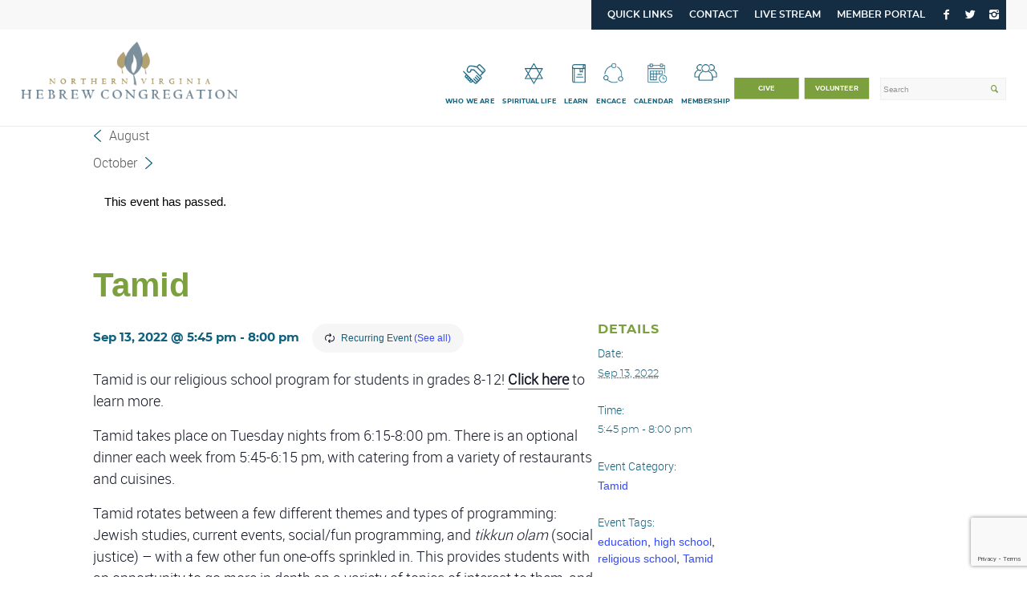

--- FILE ---
content_type: text/html; charset=UTF-8
request_url: https://www.nvhcreston.org/calendars/tamid-4/2023-03-28/
body_size: 30958
content:
<!DOCTYPE html>
<html lang="en-US" class="html_stretched responsive av-preloader-disabled av-default-lightbox  html_header_top html_logo_left html_main_nav_header html_menu_right html_slim html_header_sticky html_header_shrinking_disabled html_header_topbar_active html_mobile_menu_tablet html_header_searchicon html_content_align_center html_header_unstick_top_disabled html_header_stretch html_av-submenu-hidden html_av-submenu-display-click html_av-overlay-side html_av-overlay-side-classic html_av-submenu-clone html_entry_id_662742 av-no-preview html_text_menu_active ">
	
<head>
<meta name="google-site-verification" content="oWDGfSiIcrGAxD3Khu_7DKC2NVUAYFcGnI49kICRaII" />
<meta charset="UTF-8" />

	
<!-- mobile setting -->
<meta name="viewport" content="width=device-width, initial-scale=1, maximum-scale=1">	
<!-- Scripts/CSS and wp_head hook -->
<link rel='stylesheet' id='tec-variables-skeleton-css' href='https://www.nvhcreston.org/wp-content/plugins/the-events-calendar/common/src/resources/css/variables-skeleton.min.css?ver=6.3.1' type='text/css' media='all' />
<link rel='stylesheet' id='tribe-common-skeleton-style-css' href='https://www.nvhcreston.org/wp-content/plugins/the-events-calendar/common/src/resources/css/common-skeleton.min.css?ver=6.3.1' type='text/css' media='all' />
<link rel='stylesheet' id='tribe-events-views-v2-bootstrap-datepicker-styles-css' href='https://www.nvhcreston.org/wp-content/plugins/the-events-calendar/vendor/bootstrap-datepicker/css/bootstrap-datepicker.standalone.min.css?ver=6.8.1' type='text/css' media='all' />
<link rel='stylesheet' id='tribe-tooltipster-css-css' href='https://www.nvhcreston.org/wp-content/plugins/the-events-calendar/common/vendor/tooltipster/tooltipster.bundle.min.css?ver=6.3.1' type='text/css' media='all' />
<link rel='stylesheet' id='tribe-events-views-v2-skeleton-css' href='https://www.nvhcreston.org/wp-content/plugins/the-events-calendar/src/resources/css/views-skeleton.min.css?ver=6.8.1' type='text/css' media='all' />
<link rel='stylesheet' id='tribe-events-views-v2-print-css' href='https://www.nvhcreston.org/wp-content/plugins/the-events-calendar/src/resources/css/views-print.min.css?ver=6.8.1' type='text/css' media='print' />
<link rel='stylesheet' id='tec-variables-full-css' href='https://www.nvhcreston.org/wp-content/plugins/the-events-calendar/common/src/resources/css/variables-full.min.css?ver=6.3.1' type='text/css' media='all' />
<link rel='stylesheet' id='tribe-common-full-style-css' href='https://www.nvhcreston.org/wp-content/plugins/the-events-calendar/common/src/resources/css/common-full.min.css?ver=6.3.1' type='text/css' media='all' />
<link rel='stylesheet' id='tribe-events-views-v2-full-css' href='https://www.nvhcreston.org/wp-content/plugins/the-events-calendar/src/resources/css/views-full.min.css?ver=6.8.1' type='text/css' media='all' />
<link rel='stylesheet' id='tribe-events-pro-views-v2-print-css' href='https://www.nvhcreston.org/wp-content/plugins/events-calendar-pro/src/resources/css/views-print.min.css?ver=7.3.0' type='text/css' media='print' />
<meta name='robots' content='index, follow, max-image-preview:large, max-snippet:-1, max-video-preview:-1' />
	<style>img:is([sizes="auto" i], [sizes^="auto," i]) { contain-intrinsic-size: 3000px 1500px }</style>
	
	<!-- This site is optimized with the Yoast SEO plugin v26.4 - https://yoast.com/wordpress/plugins/seo/ -->
	<title>Tamid - NVHC</title>
	<link rel="canonical" href="https://www.nvhcreston.org/calendars/tamid-4/2022-09-13/" />
	<meta property="og:locale" content="en_US" />
	<meta property="og:type" content="article" />
	<meta property="og:title" content="Tamid - NVHC" />
	<meta property="og:description" content="Tamid is our religious school program for students in grades 8-12! Click here to learn more. Tamid takes place on Tuesday nights from 6:15-8:00 pm. There is an optional dinner each [&hellip;]" />
	<meta property="og:url" content="https://www.nvhcreston.org/calendars/tamid-4/2022-09-13/" />
	<meta property="og:site_name" content="NVHC" />
	<meta property="article:modified_time" content="2022-11-22T18:16:39+00:00" />
	<meta name="twitter:card" content="summary_large_image" />
	<meta name="twitter:label1" content="Est. reading time" />
	<meta name="twitter:data1" content="1 minute" />
	<script type="application/ld+json" class="yoast-schema-graph">{"@context":"https://schema.org","@graph":[{"@type":"WebPage","@id":"https://www.nvhcreston.org/calendars/tamid-4/2022-09-13/","url":"https://www.nvhcreston.org/calendars/tamid-4/2022-09-13/","name":"Tamid - NVHC","isPartOf":{"@id":"https://www.nvhcreston.org/#website"},"datePublished":"2022-06-08T19:34:11+00:00","dateModified":"2022-11-22T18:16:39+00:00","breadcrumb":{"@id":"https://www.nvhcreston.org/calendars/tamid-4/2022-09-13/#breadcrumb"},"inLanguage":"en-US","potentialAction":[{"@type":"ReadAction","target":["https://www.nvhcreston.org/calendars/tamid-4/2022-09-13/"]}]},{"@type":"BreadcrumbList","@id":"https://www.nvhcreston.org/calendars/tamid-4/2022-09-13/#breadcrumb","itemListElement":[{"@type":"ListItem","position":1,"name":"Home","item":"https://www.nvhcreston.org/home-3/"},{"@type":"ListItem","position":2,"name":"Events","item":"https://www.nvhcreston.org/calendars/"},{"@type":"ListItem","position":3,"name":"Tamid"}]},{"@type":"WebSite","@id":"https://www.nvhcreston.org/#website","url":"https://www.nvhcreston.org/","name":"NVHC","description":"Northern Virginia Hebrew Congregation","potentialAction":[{"@type":"SearchAction","target":{"@type":"EntryPoint","urlTemplate":"https://www.nvhcreston.org/?s={search_term_string}"},"query-input":{"@type":"PropertyValueSpecification","valueRequired":true,"valueName":"search_term_string"}}],"inLanguage":"en-US"},{"@type":"Event","name":"Tamid","description":"Tamid is our religious school program for students in grades 8-12! Click here to learn more. Tamid takes place on Tuesday nights from 6:15-8:00 pm. There is an optional dinner each [&hellip;]","url":"https://www.nvhcreston.org/calendars/tamid-4/2022-09-13/","eventAttendanceMode":"https://schema.org/OfflineEventAttendanceMode","eventStatus":"https://schema.org/EventScheduled","startDate":"2022-09-13T17:45:00+00:00","endDate":"2022-09-13T20:00:00+00:00","@id":"https://www.nvhcreston.org/calendars/tamid-4/2022-09-13/#event","mainEntityOfPage":{"@id":"https://www.nvhcreston.org/calendars/tamid-4/2022-09-13/"}}]}</script>
	<!-- / Yoast SEO plugin. -->


<link rel='dns-prefetch' href='//connect.facebook.net' />
<link rel="alternate" type="application/rss+xml" title="NVHC &raquo; Feed" href="https://www.nvhcreston.org/feed/" />
<link rel="alternate" type="application/rss+xml" title="NVHC &raquo; Comments Feed" href="https://www.nvhcreston.org/comments/feed/" />
<link rel="alternate" type="text/calendar" title="NVHC &raquo; iCal Feed" href="https://www.nvhcreston.org/calendars/?ical=1" />
<link rel='stylesheet' id='avia-grid-css' href='https://www.nvhcreston.org/wp-content/themes/enfold/css/grid.css?ver=4.3.2' type='text/css' media='all' />
<link rel='stylesheet' id='avia-base-css' href='https://www.nvhcreston.org/wp-content/themes/enfold/css/base.css?ver=4.3.2' type='text/css' media='all' />
<link rel='stylesheet' id='avia-layout-css' href='https://www.nvhcreston.org/wp-content/themes/enfold/css/layout.css?ver=4.3.2' type='text/css' media='all' />
<link rel='stylesheet' id='avia-module-audioplayer-css' href='https://www.nvhcreston.org/wp-content/themes/enfold/config-templatebuilder/avia-shortcodes/audio-player/audio-player.css?ver=6.8.3' type='text/css' media='all' />
<link rel='stylesheet' id='avia-module-blog-css' href='https://www.nvhcreston.org/wp-content/themes/enfold/config-templatebuilder/avia-shortcodes/blog/blog.css?ver=6.8.3' type='text/css' media='all' />
<link rel='stylesheet' id='avia-module-postslider-css' href='https://www.nvhcreston.org/wp-content/themes/enfold/config-templatebuilder/avia-shortcodes/postslider/postslider.css?ver=6.8.3' type='text/css' media='all' />
<link rel='stylesheet' id='avia-module-button-css' href='https://www.nvhcreston.org/wp-content/themes/enfold/config-templatebuilder/avia-shortcodes/buttons/buttons.css?ver=6.8.3' type='text/css' media='all' />
<link rel='stylesheet' id='avia-module-buttonrow-css' href='https://www.nvhcreston.org/wp-content/themes/enfold/config-templatebuilder/avia-shortcodes/buttonrow/buttonrow.css?ver=6.8.3' type='text/css' media='all' />
<link rel='stylesheet' id='avia-module-button-fullwidth-css' href='https://www.nvhcreston.org/wp-content/themes/enfold/config-templatebuilder/avia-shortcodes/buttons_fullwidth/buttons_fullwidth.css?ver=6.8.3' type='text/css' media='all' />
<link rel='stylesheet' id='avia-module-catalogue-css' href='https://www.nvhcreston.org/wp-content/themes/enfold/config-templatebuilder/avia-shortcodes/catalogue/catalogue.css?ver=6.8.3' type='text/css' media='all' />
<link rel='stylesheet' id='avia-module-comments-css' href='https://www.nvhcreston.org/wp-content/themes/enfold/config-templatebuilder/avia-shortcodes/comments/comments.css?ver=6.8.3' type='text/css' media='all' />
<link rel='stylesheet' id='avia-module-contact-css' href='https://www.nvhcreston.org/wp-content/themes/enfold/config-templatebuilder/avia-shortcodes/contact/contact.css?ver=6.8.3' type='text/css' media='all' />
<link rel='stylesheet' id='avia-module-slideshow-css' href='https://www.nvhcreston.org/wp-content/themes/enfold/config-templatebuilder/avia-shortcodes/slideshow/slideshow.css?ver=6.8.3' type='text/css' media='all' />
<link rel='stylesheet' id='avia-module-slideshow-contentpartner-css' href='https://www.nvhcreston.org/wp-content/themes/enfold/config-templatebuilder/avia-shortcodes/contentslider/contentslider.css?ver=6.8.3' type='text/css' media='all' />
<link rel='stylesheet' id='avia-module-countdown-css' href='https://www.nvhcreston.org/wp-content/themes/enfold/config-templatebuilder/avia-shortcodes/countdown/countdown.css?ver=6.8.3' type='text/css' media='all' />
<link rel='stylesheet' id='avia-module-events-upcoming-css' href='https://www.nvhcreston.org/wp-content/themes/enfold/config-templatebuilder/avia-shortcodes/events_upcoming/events_upcoming.css?ver=6.8.3' type='text/css' media='all' />
<link rel='stylesheet' id='avia-module-gallery-css' href='https://www.nvhcreston.org/wp-content/themes/enfold/config-templatebuilder/avia-shortcodes/gallery/gallery.css?ver=6.8.3' type='text/css' media='all' />
<link rel='stylesheet' id='avia-module-gallery-hor-css' href='https://www.nvhcreston.org/wp-content/themes/enfold/config-templatebuilder/avia-shortcodes/gallery_horizontal/gallery_horizontal.css?ver=6.8.3' type='text/css' media='all' />
<link rel='stylesheet' id='avia-module-maps-css' href='https://www.nvhcreston.org/wp-content/themes/enfold/config-templatebuilder/avia-shortcodes/google_maps/google_maps.css?ver=6.8.3' type='text/css' media='all' />
<link rel='stylesheet' id='avia-module-gridrow-css' href='https://www.nvhcreston.org/wp-content/themes/enfold/config-templatebuilder/avia-shortcodes/grid_row/grid_row.css?ver=6.8.3' type='text/css' media='all' />
<link rel='stylesheet' id='avia-module-heading-css' href='https://www.nvhcreston.org/wp-content/themes/enfold/config-templatebuilder/avia-shortcodes/heading/heading.css?ver=6.8.3' type='text/css' media='all' />
<link rel='stylesheet' id='avia-module-rotator-css' href='https://www.nvhcreston.org/wp-content/themes/enfold/config-templatebuilder/avia-shortcodes/headline_rotator/headline_rotator.css?ver=6.8.3' type='text/css' media='all' />
<link rel='stylesheet' id='avia-module-hr-css' href='https://www.nvhcreston.org/wp-content/themes/enfold/config-templatebuilder/avia-shortcodes/hr/hr.css?ver=6.8.3' type='text/css' media='all' />
<link rel='stylesheet' id='avia-module-icon-css' href='https://www.nvhcreston.org/wp-content/themes/enfold/config-templatebuilder/avia-shortcodes/icon/icon.css?ver=6.8.3' type='text/css' media='all' />
<link rel='stylesheet' id='avia-module-iconbox-css' href='https://www.nvhcreston.org/wp-content/themes/enfold/config-templatebuilder/avia-shortcodes/iconbox/iconbox.css?ver=6.8.3' type='text/css' media='all' />
<link rel='stylesheet' id='avia-module-iconlist-css' href='https://www.nvhcreston.org/wp-content/themes/enfold/config-templatebuilder/avia-shortcodes/iconlist/iconlist.css?ver=6.8.3' type='text/css' media='all' />
<link rel='stylesheet' id='avia-module-image-css' href='https://www.nvhcreston.org/wp-content/themes/enfold/config-templatebuilder/avia-shortcodes/image/image.css?ver=6.8.3' type='text/css' media='all' />
<link rel='stylesheet' id='avia-module-hotspot-css' href='https://www.nvhcreston.org/wp-content/themes/enfold/config-templatebuilder/avia-shortcodes/image_hotspots/image_hotspots.css?ver=6.8.3' type='text/css' media='all' />
<link rel='stylesheet' id='avia-module-magazine-css' href='https://www.nvhcreston.org/wp-content/themes/enfold/config-templatebuilder/avia-shortcodes/magazine/magazine.css?ver=6.8.3' type='text/css' media='all' />
<link rel='stylesheet' id='avia-module-masonry-css' href='https://www.nvhcreston.org/wp-content/themes/enfold/config-templatebuilder/avia-shortcodes/masonry_entries/masonry_entries.css?ver=6.8.3' type='text/css' media='all' />
<link rel='stylesheet' id='avia-siteloader-css' href='https://www.nvhcreston.org/wp-content/themes/enfold/css/avia-snippet-site-preloader.css?ver=6.8.3' type='text/css' media='all' />
<link rel='stylesheet' id='avia-module-menu-css' href='https://www.nvhcreston.org/wp-content/themes/enfold/config-templatebuilder/avia-shortcodes/menu/menu.css?ver=6.8.3' type='text/css' media='all' />
<link rel='stylesheet' id='avia-modfule-notification-css' href='https://www.nvhcreston.org/wp-content/themes/enfold/config-templatebuilder/avia-shortcodes/notification/notification.css?ver=6.8.3' type='text/css' media='all' />
<link rel='stylesheet' id='avia-module-numbers-css' href='https://www.nvhcreston.org/wp-content/themes/enfold/config-templatebuilder/avia-shortcodes/numbers/numbers.css?ver=6.8.3' type='text/css' media='all' />
<link rel='stylesheet' id='avia-module-portfolio-css' href='https://www.nvhcreston.org/wp-content/themes/enfold/config-templatebuilder/avia-shortcodes/portfolio/portfolio.css?ver=6.8.3' type='text/css' media='all' />
<link rel='stylesheet' id='avia-module-progress-bar-css' href='https://www.nvhcreston.org/wp-content/themes/enfold/config-templatebuilder/avia-shortcodes/progressbar/progressbar.css?ver=6.8.3' type='text/css' media='all' />
<link rel='stylesheet' id='avia-module-promobox-css' href='https://www.nvhcreston.org/wp-content/themes/enfold/config-templatebuilder/avia-shortcodes/promobox/promobox.css?ver=6.8.3' type='text/css' media='all' />
<link rel='stylesheet' id='avia-module-slideshow-accordion-css' href='https://www.nvhcreston.org/wp-content/themes/enfold/config-templatebuilder/avia-shortcodes/slideshow_accordion/slideshow_accordion.css?ver=6.8.3' type='text/css' media='all' />
<link rel='stylesheet' id='avia-module-slideshow-feature-image-css' href='https://www.nvhcreston.org/wp-content/themes/enfold/config-templatebuilder/avia-shortcodes/slideshow_feature_image/slideshow_feature_image.css?ver=6.8.3' type='text/css' media='all' />
<link rel='stylesheet' id='avia-module-slideshow-fullsize-css' href='https://www.nvhcreston.org/wp-content/themes/enfold/config-templatebuilder/avia-shortcodes/slideshow_fullsize/slideshow_fullsize.css?ver=6.8.3' type='text/css' media='all' />
<link rel='stylesheet' id='avia-module-slideshow-fullscreen-css' href='https://www.nvhcreston.org/wp-content/themes/enfold/config-templatebuilder/avia-shortcodes/slideshow_fullscreen/slideshow_fullscreen.css?ver=6.8.3' type='text/css' media='all' />
<link rel='stylesheet' id='avia-module-slideshow-ls-css' href='https://www.nvhcreston.org/wp-content/themes/enfold/config-templatebuilder/avia-shortcodes/slideshow_layerslider/slideshow_layerslider.css?ver=6.8.3' type='text/css' media='all' />
<link rel='stylesheet' id='avia-module-social-css' href='https://www.nvhcreston.org/wp-content/themes/enfold/config-templatebuilder/avia-shortcodes/social_share/social_share.css?ver=6.8.3' type='text/css' media='all' />
<link rel='stylesheet' id='avia-module-tabsection-css' href='https://www.nvhcreston.org/wp-content/themes/enfold/config-templatebuilder/avia-shortcodes/tab_section/tab_section.css?ver=6.8.3' type='text/css' media='all' />
<link rel='stylesheet' id='avia-module-table-css' href='https://www.nvhcreston.org/wp-content/themes/enfold/config-templatebuilder/avia-shortcodes/table/table.css?ver=6.8.3' type='text/css' media='all' />
<link rel='stylesheet' id='avia-module-tabs-css' href='https://www.nvhcreston.org/wp-content/themes/enfold/config-templatebuilder/avia-shortcodes/tabs/tabs.css?ver=6.8.3' type='text/css' media='all' />
<link rel='stylesheet' id='avia-module-team-css' href='https://www.nvhcreston.org/wp-content/themes/enfold/config-templatebuilder/avia-shortcodes/team/team.css?ver=6.8.3' type='text/css' media='all' />
<link rel='stylesheet' id='avia-module-testimonials-css' href='https://www.nvhcreston.org/wp-content/themes/enfold/config-templatebuilder/avia-shortcodes/testimonials/testimonials.css?ver=6.8.3' type='text/css' media='all' />
<link rel='stylesheet' id='avia-module-timeline-css' href='https://www.nvhcreston.org/wp-content/themes/enfold/config-templatebuilder/avia-shortcodes/timeline/timeline.css?ver=6.8.3' type='text/css' media='all' />
<link rel='stylesheet' id='avia-module-toggles-css' href='https://www.nvhcreston.org/wp-content/themes/enfold/config-templatebuilder/avia-shortcodes/toggles/toggles.css?ver=6.8.3' type='text/css' media='all' />
<link rel='stylesheet' id='avia-module-video-css' href='https://www.nvhcreston.org/wp-content/themes/enfold/config-templatebuilder/avia-shortcodes/video/video.css?ver=6.8.3' type='text/css' media='all' />
<link rel='stylesheet' id='tribe-events-full-pro-calendar-style-css' href='https://www.nvhcreston.org/wp-content/plugins/events-calendar-pro/src/resources/css/tribe-events-pro-full.min.css?ver=7.3.0' type='text/css' media='all' />
<link rel='stylesheet' id='tribe-events-virtual-skeleton-css' href='https://www.nvhcreston.org/wp-content/plugins/events-calendar-pro/src/resources/css/events-virtual-skeleton.min.css?ver=1.15.8' type='text/css' media='all' />
<link rel='stylesheet' id='tribe-events-calendar-pro-style-css' href='https://www.nvhcreston.org/wp-content/plugins/events-calendar-pro/src/resources/css/tribe-events-pro-full.min.css?ver=7.3.0' type='text/css' media='all' />
<link rel='stylesheet' id='tribe-events-virtual-full-css' href='https://www.nvhcreston.org/wp-content/plugins/events-calendar-pro/src/resources/css/events-virtual-full.min.css?ver=1.15.8' type='text/css' media='all' />
<link rel='stylesheet' id='tribe-events-virtual-single-skeleton-css' href='https://www.nvhcreston.org/wp-content/plugins/events-calendar-pro/src/resources/css/events-virtual-single-skeleton.min.css?ver=1.15.8' type='text/css' media='all' />
<link rel='stylesheet' id='tribe-events-virtual-single-full-css' href='https://www.nvhcreston.org/wp-content/plugins/events-calendar-pro/src/resources/css/events-virtual-single-full.min.css?ver=1.15.8' type='text/css' media='all' />
<link rel='stylesheet' id='tec-events-pro-single-css' href='https://www.nvhcreston.org/wp-content/plugins/events-calendar-pro/src/resources/css/events-single.min.css?ver=7.3.0' type='text/css' media='all' />
<link rel='stylesheet' id='tribe-events-pro-mini-calendar-block-styles-css' href='https://www.nvhcreston.org/wp-content/plugins/events-calendar-pro/src/resources/css/tribe-events-pro-mini-calendar-block.min.css?ver=7.3.0' type='text/css' media='all' />
<link rel='stylesheet' id='tribe-events-virtual-single-v2-skeleton-css' href='https://www.nvhcreston.org/wp-content/plugins/events-calendar-pro/src/resources/css/events-virtual-single-v2-skeleton.min.css?ver=1.15.8' type='text/css' media='all' />
<link rel='stylesheet' id='tribe-events-virtual-single-v2-full-css' href='https://www.nvhcreston.org/wp-content/plugins/events-calendar-pro/src/resources/css/events-virtual-single-v2-full.min.css?ver=1.15.8' type='text/css' media='all' />
<link rel='stylesheet' id='tribe-events-v2-single-skeleton-css' href='https://www.nvhcreston.org/wp-content/plugins/the-events-calendar/src/resources/css/tribe-events-single-skeleton.min.css?ver=6.8.1' type='text/css' media='all' />
<link rel='stylesheet' id='tribe-events-v2-single-skeleton-full-css' href='https://www.nvhcreston.org/wp-content/plugins/the-events-calendar/src/resources/css/tribe-events-single-full.min.css?ver=6.8.1' type='text/css' media='all' />
<link rel='stylesheet' id='wp-block-library-css' href='https://www.nvhcreston.org/wp-includes/css/dist/block-library/style.min.css?ver=6.8.3' type='text/css' media='all' />
<style id='classic-theme-styles-inline-css' type='text/css'>
/*! This file is auto-generated */
.wp-block-button__link{color:#fff;background-color:#32373c;border-radius:9999px;box-shadow:none;text-decoration:none;padding:calc(.667em + 2px) calc(1.333em + 2px);font-size:1.125em}.wp-block-file__button{background:#32373c;color:#fff;text-decoration:none}
</style>
<style id='global-styles-inline-css' type='text/css'>
:root{--wp--preset--aspect-ratio--square: 1;--wp--preset--aspect-ratio--4-3: 4/3;--wp--preset--aspect-ratio--3-4: 3/4;--wp--preset--aspect-ratio--3-2: 3/2;--wp--preset--aspect-ratio--2-3: 2/3;--wp--preset--aspect-ratio--16-9: 16/9;--wp--preset--aspect-ratio--9-16: 9/16;--wp--preset--color--black: #000000;--wp--preset--color--cyan-bluish-gray: #abb8c3;--wp--preset--color--white: #ffffff;--wp--preset--color--pale-pink: #f78da7;--wp--preset--color--vivid-red: #cf2e2e;--wp--preset--color--luminous-vivid-orange: #ff6900;--wp--preset--color--luminous-vivid-amber: #fcb900;--wp--preset--color--light-green-cyan: #7bdcb5;--wp--preset--color--vivid-green-cyan: #00d084;--wp--preset--color--pale-cyan-blue: #8ed1fc;--wp--preset--color--vivid-cyan-blue: #0693e3;--wp--preset--color--vivid-purple: #9b51e0;--wp--preset--gradient--vivid-cyan-blue-to-vivid-purple: linear-gradient(135deg,rgba(6,147,227,1) 0%,rgb(155,81,224) 100%);--wp--preset--gradient--light-green-cyan-to-vivid-green-cyan: linear-gradient(135deg,rgb(122,220,180) 0%,rgb(0,208,130) 100%);--wp--preset--gradient--luminous-vivid-amber-to-luminous-vivid-orange: linear-gradient(135deg,rgba(252,185,0,1) 0%,rgba(255,105,0,1) 100%);--wp--preset--gradient--luminous-vivid-orange-to-vivid-red: linear-gradient(135deg,rgba(255,105,0,1) 0%,rgb(207,46,46) 100%);--wp--preset--gradient--very-light-gray-to-cyan-bluish-gray: linear-gradient(135deg,rgb(238,238,238) 0%,rgb(169,184,195) 100%);--wp--preset--gradient--cool-to-warm-spectrum: linear-gradient(135deg,rgb(74,234,220) 0%,rgb(151,120,209) 20%,rgb(207,42,186) 40%,rgb(238,44,130) 60%,rgb(251,105,98) 80%,rgb(254,248,76) 100%);--wp--preset--gradient--blush-light-purple: linear-gradient(135deg,rgb(255,206,236) 0%,rgb(152,150,240) 100%);--wp--preset--gradient--blush-bordeaux: linear-gradient(135deg,rgb(254,205,165) 0%,rgb(254,45,45) 50%,rgb(107,0,62) 100%);--wp--preset--gradient--luminous-dusk: linear-gradient(135deg,rgb(255,203,112) 0%,rgb(199,81,192) 50%,rgb(65,88,208) 100%);--wp--preset--gradient--pale-ocean: linear-gradient(135deg,rgb(255,245,203) 0%,rgb(182,227,212) 50%,rgb(51,167,181) 100%);--wp--preset--gradient--electric-grass: linear-gradient(135deg,rgb(202,248,128) 0%,rgb(113,206,126) 100%);--wp--preset--gradient--midnight: linear-gradient(135deg,rgb(2,3,129) 0%,rgb(40,116,252) 100%);--wp--preset--font-size--small: 13px;--wp--preset--font-size--medium: 20px;--wp--preset--font-size--large: 36px;--wp--preset--font-size--x-large: 42px;--wp--preset--spacing--20: 0.44rem;--wp--preset--spacing--30: 0.67rem;--wp--preset--spacing--40: 1rem;--wp--preset--spacing--50: 1.5rem;--wp--preset--spacing--60: 2.25rem;--wp--preset--spacing--70: 3.38rem;--wp--preset--spacing--80: 5.06rem;--wp--preset--shadow--natural: 6px 6px 9px rgba(0, 0, 0, 0.2);--wp--preset--shadow--deep: 12px 12px 50px rgba(0, 0, 0, 0.4);--wp--preset--shadow--sharp: 6px 6px 0px rgba(0, 0, 0, 0.2);--wp--preset--shadow--outlined: 6px 6px 0px -3px rgba(255, 255, 255, 1), 6px 6px rgba(0, 0, 0, 1);--wp--preset--shadow--crisp: 6px 6px 0px rgba(0, 0, 0, 1);}:where(.is-layout-flex){gap: 0.5em;}:where(.is-layout-grid){gap: 0.5em;}body .is-layout-flex{display: flex;}.is-layout-flex{flex-wrap: wrap;align-items: center;}.is-layout-flex > :is(*, div){margin: 0;}body .is-layout-grid{display: grid;}.is-layout-grid > :is(*, div){margin: 0;}:where(.wp-block-columns.is-layout-flex){gap: 2em;}:where(.wp-block-columns.is-layout-grid){gap: 2em;}:where(.wp-block-post-template.is-layout-flex){gap: 1.25em;}:where(.wp-block-post-template.is-layout-grid){gap: 1.25em;}.has-black-color{color: var(--wp--preset--color--black) !important;}.has-cyan-bluish-gray-color{color: var(--wp--preset--color--cyan-bluish-gray) !important;}.has-white-color{color: var(--wp--preset--color--white) !important;}.has-pale-pink-color{color: var(--wp--preset--color--pale-pink) !important;}.has-vivid-red-color{color: var(--wp--preset--color--vivid-red) !important;}.has-luminous-vivid-orange-color{color: var(--wp--preset--color--luminous-vivid-orange) !important;}.has-luminous-vivid-amber-color{color: var(--wp--preset--color--luminous-vivid-amber) !important;}.has-light-green-cyan-color{color: var(--wp--preset--color--light-green-cyan) !important;}.has-vivid-green-cyan-color{color: var(--wp--preset--color--vivid-green-cyan) !important;}.has-pale-cyan-blue-color{color: var(--wp--preset--color--pale-cyan-blue) !important;}.has-vivid-cyan-blue-color{color: var(--wp--preset--color--vivid-cyan-blue) !important;}.has-vivid-purple-color{color: var(--wp--preset--color--vivid-purple) !important;}.has-black-background-color{background-color: var(--wp--preset--color--black) !important;}.has-cyan-bluish-gray-background-color{background-color: var(--wp--preset--color--cyan-bluish-gray) !important;}.has-white-background-color{background-color: var(--wp--preset--color--white) !important;}.has-pale-pink-background-color{background-color: var(--wp--preset--color--pale-pink) !important;}.has-vivid-red-background-color{background-color: var(--wp--preset--color--vivid-red) !important;}.has-luminous-vivid-orange-background-color{background-color: var(--wp--preset--color--luminous-vivid-orange) !important;}.has-luminous-vivid-amber-background-color{background-color: var(--wp--preset--color--luminous-vivid-amber) !important;}.has-light-green-cyan-background-color{background-color: var(--wp--preset--color--light-green-cyan) !important;}.has-vivid-green-cyan-background-color{background-color: var(--wp--preset--color--vivid-green-cyan) !important;}.has-pale-cyan-blue-background-color{background-color: var(--wp--preset--color--pale-cyan-blue) !important;}.has-vivid-cyan-blue-background-color{background-color: var(--wp--preset--color--vivid-cyan-blue) !important;}.has-vivid-purple-background-color{background-color: var(--wp--preset--color--vivid-purple) !important;}.has-black-border-color{border-color: var(--wp--preset--color--black) !important;}.has-cyan-bluish-gray-border-color{border-color: var(--wp--preset--color--cyan-bluish-gray) !important;}.has-white-border-color{border-color: var(--wp--preset--color--white) !important;}.has-pale-pink-border-color{border-color: var(--wp--preset--color--pale-pink) !important;}.has-vivid-red-border-color{border-color: var(--wp--preset--color--vivid-red) !important;}.has-luminous-vivid-orange-border-color{border-color: var(--wp--preset--color--luminous-vivid-orange) !important;}.has-luminous-vivid-amber-border-color{border-color: var(--wp--preset--color--luminous-vivid-amber) !important;}.has-light-green-cyan-border-color{border-color: var(--wp--preset--color--light-green-cyan) !important;}.has-vivid-green-cyan-border-color{border-color: var(--wp--preset--color--vivid-green-cyan) !important;}.has-pale-cyan-blue-border-color{border-color: var(--wp--preset--color--pale-cyan-blue) !important;}.has-vivid-cyan-blue-border-color{border-color: var(--wp--preset--color--vivid-cyan-blue) !important;}.has-vivid-purple-border-color{border-color: var(--wp--preset--color--vivid-purple) !important;}.has-vivid-cyan-blue-to-vivid-purple-gradient-background{background: var(--wp--preset--gradient--vivid-cyan-blue-to-vivid-purple) !important;}.has-light-green-cyan-to-vivid-green-cyan-gradient-background{background: var(--wp--preset--gradient--light-green-cyan-to-vivid-green-cyan) !important;}.has-luminous-vivid-amber-to-luminous-vivid-orange-gradient-background{background: var(--wp--preset--gradient--luminous-vivid-amber-to-luminous-vivid-orange) !important;}.has-luminous-vivid-orange-to-vivid-red-gradient-background{background: var(--wp--preset--gradient--luminous-vivid-orange-to-vivid-red) !important;}.has-very-light-gray-to-cyan-bluish-gray-gradient-background{background: var(--wp--preset--gradient--very-light-gray-to-cyan-bluish-gray) !important;}.has-cool-to-warm-spectrum-gradient-background{background: var(--wp--preset--gradient--cool-to-warm-spectrum) !important;}.has-blush-light-purple-gradient-background{background: var(--wp--preset--gradient--blush-light-purple) !important;}.has-blush-bordeaux-gradient-background{background: var(--wp--preset--gradient--blush-bordeaux) !important;}.has-luminous-dusk-gradient-background{background: var(--wp--preset--gradient--luminous-dusk) !important;}.has-pale-ocean-gradient-background{background: var(--wp--preset--gradient--pale-ocean) !important;}.has-electric-grass-gradient-background{background: var(--wp--preset--gradient--electric-grass) !important;}.has-midnight-gradient-background{background: var(--wp--preset--gradient--midnight) !important;}.has-small-font-size{font-size: var(--wp--preset--font-size--small) !important;}.has-medium-font-size{font-size: var(--wp--preset--font-size--medium) !important;}.has-large-font-size{font-size: var(--wp--preset--font-size--large) !important;}.has-x-large-font-size{font-size: var(--wp--preset--font-size--x-large) !important;}
:where(.wp-block-post-template.is-layout-flex){gap: 1.25em;}:where(.wp-block-post-template.is-layout-grid){gap: 1.25em;}
:where(.wp-block-columns.is-layout-flex){gap: 2em;}:where(.wp-block-columns.is-layout-grid){gap: 2em;}
:root :where(.wp-block-pullquote){font-size: 1.5em;line-height: 1.6;}
</style>
<link rel='stylesheet' id='bxslider-css' href='https://www.nvhcreston.org/wp-content/plugins/NvhcSliders/css/jquery.bxslider.css?ver=1.1' type='text/css' media='all' />
<link rel='stylesheet' id='nvhcslider-css' href='https://www.nvhcreston.org/wp-content/plugins/NvhcSliders/css/nvhcslider.css?ver=1.1' type='text/css' media='all' />
<link rel='stylesheet' id='ctct_form_styles-css' href='https://www.nvhcreston.org/wp-content/plugins/constant-contact-forms/assets/css/style.css?ver=2.14.2' type='text/css' media='all' />
<link rel='stylesheet' id='contact-form-7-css' href='https://www.nvhcreston.org/wp-content/plugins/contact-form-7/includes/css/styles.css?ver=6.1.3' type='text/css' media='all' />
<link rel='stylesheet' id='searchandfilter-css' href='https://www.nvhcreston.org/wp-content/plugins/search-filter/style.css?ver=1' type='text/css' media='all' />
<link rel='stylesheet' id='sp-news-public-css' href='https://www.nvhcreston.org/wp-content/plugins/sp-news-and-widget/assets/css/wpnw-public.css?ver=5.0.6' type='text/css' media='all' />
<link rel='stylesheet' id='action-css' href='https://www.nvhcreston.org/wp-content/themes/enfold-child/css/action.css?ver=1.5.3' type='text/css' media='all' />
<link rel='stylesheet' id='nvhc-css' href='https://www.nvhcreston.org/wp-content/themes/enfold-child/css/nvhc.css?ver=1.6' type='text/css' media='all' />
<link rel='stylesheet' id='stylesheet-css' href='https://www.nvhcreston.org/wp-content/themes/enfold-child/fonts/stylesheet.css?ver=1.1' type='text/css' media='all' />
<link rel='stylesheet' id='hebrew_css-css' href='https://www.nvhcreston.org/wp-content/themes/enfold-child/wp-scss/css/hebrew.css?ver=1.1' type='text/css' media='all' />
<link rel='stylesheet' id='custom_css-css' href='https://www.nvhcreston.org/wp-content/themes/enfold-child/wp-scss/css/custom.css?ver=1.1' type='text/css' media='all' />
<link rel='stylesheet' id='swipercss-css' href='https://www.nvhcreston.org/wp-content/plugins/engage/dist/css/swiper.min.css?ver=1.1' type='text/css' media='all' />
<link rel='stylesheet' id='avia-scs-css' href='https://www.nvhcreston.org/wp-content/themes/enfold/css/shortcodes.css?ver=4.3.2' type='text/css' media='all' />
<link rel='stylesheet' id='avia-popup-css-css' href='https://www.nvhcreston.org/wp-content/themes/enfold/js/aviapopup/magnific-popup.css?ver=4.3.2' type='text/css' media='screen' />
<link rel='stylesheet' id='avia-lightbox-css' href='https://www.nvhcreston.org/wp-content/themes/enfold/css/avia-snippet-lightbox.css?ver=4.3.2' type='text/css' media='screen' />
<link rel='stylesheet' id='avia-widget-css-css' href='https://www.nvhcreston.org/wp-content/themes/enfold/css/avia-snippet-widget.css?ver=4.3.2' type='text/css' media='screen' />
<link rel='stylesheet' id='avia-dynamic-css' href='https://www.nvhcreston.org/wp-content/uploads/dynamic_avia/enfold_child.css?ver=65ea293871b2c' type='text/css' media='all' />
<link rel='stylesheet' id='avia-custom-css' href='https://www.nvhcreston.org/wp-content/themes/enfold/css/custom.css?ver=4.3.2' type='text/css' media='all' />
<link rel='stylesheet' id='avia-style-css' href='https://www.nvhcreston.org/wp-content/themes/enfold-child/style.css?ver=4.3.2' type='text/css' media='all' />
<link rel='stylesheet' id='avia-events-cal-css' href='https://www.nvhcreston.org/wp-content/themes/enfold/config-events-calendar/event-mod.css?ver=6.8.3' type='text/css' media='all' />
<link rel='stylesheet' id='avia-gravity-css' href='https://www.nvhcreston.org/wp-content/themes/enfold/config-gravityforms/gravity-mod.css?ver=4.3.2' type='text/css' media='screen' />
<style id='teccc-nofile-stylesheet-inline-css' type='text/css'>

.teccc-legend a, .tribe-events-calendar a, #tribe-events-content .tribe-events-tooltip h4
{
	font-weight: bold;
}

.tribe-events-list .vevent.hentry h2 {
	padding-left: 5px;
}


@media only screen and (max-width: 768px) {
	.tribe-events-calendar td .hentry,
	.tribe-events-calendar td .type-tribe_events {
		display: block;
	}

	h3.entry-title.summary,
	h3.tribe-events-month-event-title,
	.tribe-events-calendar .tribe-events-has-events:after {
		display: none;
	}

	.tribe-events-calendar .mobile-trigger .tribe-events-tooltip {
		display: none !important;
	}
}

.tribe-grid-body div[id*="tribe-events-event-"][class*="tribe-events-category-"].tribe-events-week-hourly-single
{ border-right: 1px solid #000; }

.tribe-events .tribe-events-calendar-month__multiday-event-bar,
.tribe-events .tribe-events-calendar-month__multiday-event-bar-inner,
.tribe-events-calendar-month__multiday-event-wrapper
{ background-color: #F7F6F6; }

.tribe-events-pro .tribe-events-pro-week-grid__multiday-event-bar,
.tribe-events-pro .tribe-events-pro-week-grid__multiday-event-wrapper
{ background-color: #F7F6F6 !important; }

.tribe-events-calendar-month__multiday-event-wrapper.tribe-events-calendar-month__multiday-event--empty
{ background-color: transparent !important; }

.tribe-events-pro-week-grid__multiday-event-wrapper.tribe-events-pro-week-grid__multiday-event--empty
{ background-color: transparent !important; }

.tribe-common--breakpoint-medium.tribe-events .tribe-events-calendar-list__event-datetime-featured-text,
.tribe-events-calendar-month-mobile-events__mobile-event-datetime-featured-text,
.tribe-events-calendar-day__event-datetime-featured-text,
.tribe-common-c-svgicon--featured
{ color: #0ea0d7 !important; }

.tribe-events-calendar-list__event-date-tag-datetime:after, 
.tribe-events-widget-events-list__event-date-tag-datetime:after, 
.tribe-events .tribe-events-calendar-day__event--featured:after,
.tribe-events .tribe-events-calendar-month__calendar-event--featured:before
{ background-color: #0ea0d7 !important; }

.tribe-events-pro .tribe-events-pro-photo__event-datetime-featured-text,
.tribe-events-pro .tribe-events-pro-map__event-datetime-featured-text
{ color: #0ea0d7 !important; }

.tribe-events-pro .tribe-events-pro-week-grid__event--featured .tribe-events-pro-week-grid__event-link-inner:before
{ background-color: #0ea0d7 !important; }


	
		.tribe-events-category-board-and-committees h2.tribe-events-list-event-title.entry-title a,
.tribe-events-category-board-and-committees h2.tribe-events-list-event-title a,
.tribe-events-category-board-and-committees h3.tribe-events-list-event-title a,
.tribe-event-featured .tribe-events-category-board-and-committees h3.tribe-events-list-event-title a,
.tribe-events-list .tribe-events-loop .tribe-event-featured.tribe-events-category-board-and-committees h3.tribe-events-list-event-title a,	.tribe-events-shortcode .tribe-events-month table .type-tribe_events.tribe-events-category-board-and-committees,		.tribe-events-list .tribe-events-loop .tribe-event-featured.tribe-events-category-board-and-committees h3.tribe-events-list-event-title a:hover,
#tribe-events-content table.tribe-events-calendar .type-tribe_events.tribe-events-category-board-and-committees.tribe-event-featured h3.tribe-events-month-event-title a:hover,	.tribe-events-category-board-and-committees .tribe-events-map-event-title a:link,
.tribe-events-category-board-and-committees .tribe-events-map-event-title a:visited,	#tribe-events-content div.tribe-events-category-board-and-committees.hentry.vevent h3.entry-title a,
.tribe-grid-body .tribe-events-category-board-and-committees a,
.tribe-grid-body .type-tribe_events.tribe-events-category-board-and-committees a,
.tribe-grid-allday .tribe-events-category-board-and-committees a,	.tribe-events-adv-list-widget .tribe-events-category-board-and-committees h2 a:link,
.tribe-events-adv-list-widget .tribe-events-category-board-and-committees h2 a:visited,
.tribe-mini-calendar-list-wrapper .tribe-events-category-board-and-committees h2 a:link,
.tribe-mini-calendar-list-wrapper .tribe-events-category-board-and-committees h2 a:visited,
.tribe-events-category-board-and-committees.tribe-event-featured .tribe-mini-calendar-event .tribe-events-title a,
.tribe-venue-widget-list li.tribe-events-category-board-and-committees h4 a:link,
.tribe-venue-widget-list li.tribe-events-category-board-and-committees h4 a:visited,	.teccc-legend li.tribe_events_cat-board-and-committees a,
.tribe-common article.tribe_events_cat-board-and-committees h3 a,
.tribe-common article.tribe_events_cat-board-and-committees h3 a:link,
.tribe-common article.tribe_events_cat-board-and-committees h3 a:visited,
article.tribe-events-calendar-month__multiday-event.tribe_events_cat-board-and-committees h3,	#tribe-events-content table.tribe-events-calendar .tribe-event-featured.tribe-events-category-board-and-committees .tribe-events-month-event-title a,
.teccc-legend li.tribe-events-category-board-and-committees a,
.tribe-events-calendar .tribe-events-category-board-and-committees a,
#tribe-events-content .teccc-legend li.tribe-events-category-board-and-committees a,
#tribe-events-content .tribe-events-calendar .tribe-events-category-board-and-committees a,
.type-tribe_events.tribe-events-category-board-and-committees h2 a,
.tribe-events-category-board-and-committees > div.hentry.vevent > h3.entry-title a,
.tribe-events-mobile.tribe-events-category-board-and-committees h4 a
{
			color: #fff;
		text-decoration: none;
}

	#top .main_color .tribe-events-category-board-and-committees .tribe-events-list-event-title,	.tribe-events-category-board-and-committees h3.tribe-events-list-event-title,		.tribe-events-shortcode .tribe-events-month table .type-tribe_events.tribe-events-category-board-and-committees,	.tribe-events-category-board-and-committees .tribe-events-map-event-title a:link,
.tribe-events-category-board-and-committees .tribe-events-map-event-title a:visited,
article.tribe-events-pro-map__event-card.tribe_events_cat-board-and-committees h3,
article.tribe-events-pro-photo__event.tribe_events_cat-board-and-committees h3,	.tribe-grid-body .tribe-events-week-hourly-single:hover.tribe-events-category-board-and-committees,
.tribe-grid-body .tribe-events-week-hourly-single.tribe-events-category-board-and-committees,
.tribe-grid-allday .tribe-events-week-allday-single.tribe-events-category-board-and-committees,
article.tribe-events-pro-week-grid__event.tribe_events_cat-board-and-committees h3,
article.tribe-events-pro-week-mobile-events__event.tribe_events_cat-board-and-committees h3,
article.tribe-events-pro-week-grid__multiday-event.tribe_events_cat-board-and-committees h3,
article.tribe-events-pro-week-grid__multiday-event.tribe_events_cat-board-and-committees .tribe-events-pro-week-grid__multiday-event-bar-inner h3,
article.tribe-events-pro-week-grid__multiday-event.tribe_events_cat-board-and-committees .tribe-events-pro-week-grid__multiday-event-bar-inner,	.tribe-common article.tribe_events_cat-board-and-committees h3.tribe-events-pro-summary__event-title,	.tribe-mini-calendar td.tribe-events-has-events.tribe-events-category-board-and-committees,
.tribe-events-adv-list-widget .tribe-events-category-board-and-committees h2,
.tribe-venue-widget-list li.tribe-events-category-board-and-committees h4,	.teccc-legend li.tribe_events_cat-board-and-committees,
article.tribe_events_cat-board-and-committees header.tribe-events-widget-events-list__event-header h3,
article.tribe-events-calendar-month__calendar-event.tribe_events_cat-board-and-committees h3,
article.tribe-events-calendar-month__multiday-event.tribe_events_cat-board-and-committees .tribe-events-calendar-month__multiday-event-bar-inner,
article.tribe-events-calendar-month-mobile-events__mobile-event.tribe_events_cat-board-and-committees h3,
article.tribe-events-calendar-day__event.tribe_events_cat-board-and-committees h3,
article.tribe-events-calendar-list__event.tribe_events_cat-board-and-committees h3,
article.tribe-events-calendar-latest-past__event.tribe_events_cat-board-and-committees h3,	.events-archive.events-gridview #tribe-events-content table .type-tribe_events.tribe-events-category-board-and-committees,
.teccc-legend li.tribe-events-category-board-and-committees,
.tribe-events-calendar .tribe-events-category-board-and-committees,
.type-tribe_events.tribe-events-category-board-and-committees h2,
.tribe-events-category-board-and-committees > div.hentry.vevent > h3.entry-title,
.tribe-events-mobile.tribe-events-category-board-and-committees h4
{
			background-color: #26a51f;
				border-left: 5px solid #26a51f;
			border-right: 5px solid transparent;
			color: #fff;
		line-height: 1.4em;
	padding-left: 5px;
	padding-bottom: 2px;
}

	.tribe-events-calendar .tribe-event-featured.tribe-events-category-board-and-committees,
#tribe-events-content table.tribe-events-calendar .type-tribe_events.tribe-event-featured.tribe-events-category-board-and-committees,
.tribe-grid-body div[id*='tribe-events-event-'][class*='tribe-events-category-'].tribe-events-week-hourly-single.tribe-event-featured
{ border-right: 5px solid #0ea0d7 }

	
	article.tribe-events-pro-week-grid__multiday-event.tribe_events_cat-board-and-committees h3
{ border-left: 0px solid transparent !important; }

	.tribe-events-category-board-and-committees .tribe-events-map-event-title a:link,
.tribe-events-category-board-and-committees .tribe-events-map-event-title a:visited,	.tribe-events-adv-list-widget .tribe-events-category-board-and-committees h2 a:link,
.tribe-events-adv-list-widget .tribe-events-category-board-and-committees h2 a:visited,
.tribe-mini-calendar-list-wrapper .tribe-events-category-board-and-committees h2 a:link,
.tribe-mini-calendar-list-wrapper .tribe-events-category-board-and-committees h2 a:visited,
.tribe-events-category-board-and-committees.tribe-event-featured .tribe-mini-calendar-event .tribe-events-title a,
.tribe-venue-widget-list li.tribe-events-category-board-and-committees h4 a:link,
.tribe-venue-widget-list li.tribe-events-category-board-and-committees h4 a:visited,	.tribe-events-category-board-and-committees h2.tribe-events-list-event-title.entry-title a,
.tribe-events-category-board-and-committees h2.tribe-events-list-event-title a,
.tribe-events-category-board-and-committees h3.tribe-events-list-event-title a,
.tribe-event-featured .tribe-events-category-board-and-committees h3.tribe-events-list-event-title a,
.tribe-events-list .tribe-events-loop .tribe-event-featured.tribe-events-category-board-and-committees h3.tribe-events-list-event-title a
{
	width: auto;
	display: block;
}
	
		.tribe-events-category-brotherhood h2.tribe-events-list-event-title.entry-title a,
.tribe-events-category-brotherhood h2.tribe-events-list-event-title a,
.tribe-events-category-brotherhood h3.tribe-events-list-event-title a,
.tribe-event-featured .tribe-events-category-brotherhood h3.tribe-events-list-event-title a,
.tribe-events-list .tribe-events-loop .tribe-event-featured.tribe-events-category-brotherhood h3.tribe-events-list-event-title a,	.tribe-events-shortcode .tribe-events-month table .type-tribe_events.tribe-events-category-brotherhood,		.tribe-events-list .tribe-events-loop .tribe-event-featured.tribe-events-category-brotherhood h3.tribe-events-list-event-title a:hover,
#tribe-events-content table.tribe-events-calendar .type-tribe_events.tribe-events-category-brotherhood.tribe-event-featured h3.tribe-events-month-event-title a:hover,	.tribe-events-category-brotherhood .tribe-events-map-event-title a:link,
.tribe-events-category-brotherhood .tribe-events-map-event-title a:visited,	#tribe-events-content div.tribe-events-category-brotherhood.hentry.vevent h3.entry-title a,
.tribe-grid-body .tribe-events-category-brotherhood a,
.tribe-grid-body .type-tribe_events.tribe-events-category-brotherhood a,
.tribe-grid-allday .tribe-events-category-brotherhood a,	.tribe-events-adv-list-widget .tribe-events-category-brotherhood h2 a:link,
.tribe-events-adv-list-widget .tribe-events-category-brotherhood h2 a:visited,
.tribe-mini-calendar-list-wrapper .tribe-events-category-brotherhood h2 a:link,
.tribe-mini-calendar-list-wrapper .tribe-events-category-brotherhood h2 a:visited,
.tribe-events-category-brotherhood.tribe-event-featured .tribe-mini-calendar-event .tribe-events-title a,
.tribe-venue-widget-list li.tribe-events-category-brotherhood h4 a:link,
.tribe-venue-widget-list li.tribe-events-category-brotherhood h4 a:visited,	.teccc-legend li.tribe_events_cat-brotherhood a,
.tribe-common article.tribe_events_cat-brotherhood h3 a,
.tribe-common article.tribe_events_cat-brotherhood h3 a:link,
.tribe-common article.tribe_events_cat-brotherhood h3 a:visited,
article.tribe-events-calendar-month__multiday-event.tribe_events_cat-brotherhood h3,	#tribe-events-content table.tribe-events-calendar .tribe-event-featured.tribe-events-category-brotherhood .tribe-events-month-event-title a,
.teccc-legend li.tribe-events-category-brotherhood a,
.tribe-events-calendar .tribe-events-category-brotherhood a,
#tribe-events-content .teccc-legend li.tribe-events-category-brotherhood a,
#tribe-events-content .tribe-events-calendar .tribe-events-category-brotherhood a,
.type-tribe_events.tribe-events-category-brotherhood h2 a,
.tribe-events-category-brotherhood > div.hentry.vevent > h3.entry-title a,
.tribe-events-mobile.tribe-events-category-brotherhood h4 a
{
			color: #fff;
		text-decoration: none;
}

	#top .main_color .tribe-events-category-brotherhood .tribe-events-list-event-title,	.tribe-events-category-brotherhood h3.tribe-events-list-event-title,		.tribe-events-shortcode .tribe-events-month table .type-tribe_events.tribe-events-category-brotherhood,	.tribe-events-category-brotherhood .tribe-events-map-event-title a:link,
.tribe-events-category-brotherhood .tribe-events-map-event-title a:visited,
article.tribe-events-pro-map__event-card.tribe_events_cat-brotherhood h3,
article.tribe-events-pro-photo__event.tribe_events_cat-brotherhood h3,	.tribe-grid-body .tribe-events-week-hourly-single:hover.tribe-events-category-brotherhood,
.tribe-grid-body .tribe-events-week-hourly-single.tribe-events-category-brotherhood,
.tribe-grid-allday .tribe-events-week-allday-single.tribe-events-category-brotherhood,
article.tribe-events-pro-week-grid__event.tribe_events_cat-brotherhood h3,
article.tribe-events-pro-week-mobile-events__event.tribe_events_cat-brotherhood h3,
article.tribe-events-pro-week-grid__multiday-event.tribe_events_cat-brotherhood h3,
article.tribe-events-pro-week-grid__multiday-event.tribe_events_cat-brotherhood .tribe-events-pro-week-grid__multiday-event-bar-inner h3,
article.tribe-events-pro-week-grid__multiday-event.tribe_events_cat-brotherhood .tribe-events-pro-week-grid__multiday-event-bar-inner,	.tribe-common article.tribe_events_cat-brotherhood h3.tribe-events-pro-summary__event-title,	.tribe-mini-calendar td.tribe-events-has-events.tribe-events-category-brotherhood,
.tribe-events-adv-list-widget .tribe-events-category-brotherhood h2,
.tribe-venue-widget-list li.tribe-events-category-brotherhood h4,	.teccc-legend li.tribe_events_cat-brotherhood,
article.tribe_events_cat-brotherhood header.tribe-events-widget-events-list__event-header h3,
article.tribe-events-calendar-month__calendar-event.tribe_events_cat-brotherhood h3,
article.tribe-events-calendar-month__multiday-event.tribe_events_cat-brotherhood .tribe-events-calendar-month__multiday-event-bar-inner,
article.tribe-events-calendar-month-mobile-events__mobile-event.tribe_events_cat-brotherhood h3,
article.tribe-events-calendar-day__event.tribe_events_cat-brotherhood h3,
article.tribe-events-calendar-list__event.tribe_events_cat-brotherhood h3,
article.tribe-events-calendar-latest-past__event.tribe_events_cat-brotherhood h3,	.events-archive.events-gridview #tribe-events-content table .type-tribe_events.tribe-events-category-brotherhood,
.teccc-legend li.tribe-events-category-brotherhood,
.tribe-events-calendar .tribe-events-category-brotherhood,
.type-tribe_events.tribe-events-category-brotherhood h2,
.tribe-events-category-brotherhood > div.hentry.vevent > h3.entry-title,
.tribe-events-mobile.tribe-events-category-brotherhood h4
{
			background-color: #82a6ed;
				border-left: 5px solid #82a6ed;
			border-right: 5px solid transparent;
			color: #fff;
		line-height: 1.4em;
	padding-left: 5px;
	padding-bottom: 2px;
}

	.tribe-events-calendar .tribe-event-featured.tribe-events-category-brotherhood,
#tribe-events-content table.tribe-events-calendar .type-tribe_events.tribe-event-featured.tribe-events-category-brotherhood,
.tribe-grid-body div[id*='tribe-events-event-'][class*='tribe-events-category-'].tribe-events-week-hourly-single.tribe-event-featured
{ border-right: 5px solid #0ea0d7 }

	
	article.tribe-events-pro-week-grid__multiday-event.tribe_events_cat-brotherhood h3
{ border-left: 0px solid transparent !important; }

	.tribe-events-category-brotherhood .tribe-events-map-event-title a:link,
.tribe-events-category-brotherhood .tribe-events-map-event-title a:visited,	.tribe-events-adv-list-widget .tribe-events-category-brotherhood h2 a:link,
.tribe-events-adv-list-widget .tribe-events-category-brotherhood h2 a:visited,
.tribe-mini-calendar-list-wrapper .tribe-events-category-brotherhood h2 a:link,
.tribe-mini-calendar-list-wrapper .tribe-events-category-brotherhood h2 a:visited,
.tribe-events-category-brotherhood.tribe-event-featured .tribe-mini-calendar-event .tribe-events-title a,
.tribe-venue-widget-list li.tribe-events-category-brotherhood h4 a:link,
.tribe-venue-widget-list li.tribe-events-category-brotherhood h4 a:visited,	.tribe-events-category-brotherhood h2.tribe-events-list-event-title.entry-title a,
.tribe-events-category-brotherhood h2.tribe-events-list-event-title a,
.tribe-events-category-brotherhood h3.tribe-events-list-event-title a,
.tribe-event-featured .tribe-events-category-brotherhood h3.tribe-events-list-event-title a,
.tribe-events-list .tribe-events-loop .tribe-event-featured.tribe-events-category-brotherhood h3.tribe-events-list-event-title a
{
	width: auto;
	display: block;
}
	
		.tribe-events-category-high-holy-days h2.tribe-events-list-event-title.entry-title a,
.tribe-events-category-high-holy-days h2.tribe-events-list-event-title a,
.tribe-events-category-high-holy-days h3.tribe-events-list-event-title a,
.tribe-event-featured .tribe-events-category-high-holy-days h3.tribe-events-list-event-title a,
.tribe-events-list .tribe-events-loop .tribe-event-featured.tribe-events-category-high-holy-days h3.tribe-events-list-event-title a,	.tribe-events-shortcode .tribe-events-month table .type-tribe_events.tribe-events-category-high-holy-days,		.tribe-events-list .tribe-events-loop .tribe-event-featured.tribe-events-category-high-holy-days h3.tribe-events-list-event-title a:hover,
#tribe-events-content table.tribe-events-calendar .type-tribe_events.tribe-events-category-high-holy-days.tribe-event-featured h3.tribe-events-month-event-title a:hover,	.tribe-events-category-high-holy-days .tribe-events-map-event-title a:link,
.tribe-events-category-high-holy-days .tribe-events-map-event-title a:visited,	#tribe-events-content div.tribe-events-category-high-holy-days.hentry.vevent h3.entry-title a,
.tribe-grid-body .tribe-events-category-high-holy-days a,
.tribe-grid-body .type-tribe_events.tribe-events-category-high-holy-days a,
.tribe-grid-allday .tribe-events-category-high-holy-days a,	.tribe-events-adv-list-widget .tribe-events-category-high-holy-days h2 a:link,
.tribe-events-adv-list-widget .tribe-events-category-high-holy-days h2 a:visited,
.tribe-mini-calendar-list-wrapper .tribe-events-category-high-holy-days h2 a:link,
.tribe-mini-calendar-list-wrapper .tribe-events-category-high-holy-days h2 a:visited,
.tribe-events-category-high-holy-days.tribe-event-featured .tribe-mini-calendar-event .tribe-events-title a,
.tribe-venue-widget-list li.tribe-events-category-high-holy-days h4 a:link,
.tribe-venue-widget-list li.tribe-events-category-high-holy-days h4 a:visited,	.teccc-legend li.tribe_events_cat-high-holy-days a,
.tribe-common article.tribe_events_cat-high-holy-days h3 a,
.tribe-common article.tribe_events_cat-high-holy-days h3 a:link,
.tribe-common article.tribe_events_cat-high-holy-days h3 a:visited,
article.tribe-events-calendar-month__multiday-event.tribe_events_cat-high-holy-days h3,	#tribe-events-content table.tribe-events-calendar .tribe-event-featured.tribe-events-category-high-holy-days .tribe-events-month-event-title a,
.teccc-legend li.tribe-events-category-high-holy-days a,
.tribe-events-calendar .tribe-events-category-high-holy-days a,
#tribe-events-content .teccc-legend li.tribe-events-category-high-holy-days a,
#tribe-events-content .tribe-events-calendar .tribe-events-category-high-holy-days a,
.type-tribe_events.tribe-events-category-high-holy-days h2 a,
.tribe-events-category-high-holy-days > div.hentry.vevent > h3.entry-title a,
.tribe-events-mobile.tribe-events-category-high-holy-days h4 a
{
			color: #fff;
		text-decoration: none;
}

	#top .main_color .tribe-events-category-high-holy-days .tribe-events-list-event-title,	.tribe-events-category-high-holy-days h3.tribe-events-list-event-title,		.tribe-events-shortcode .tribe-events-month table .type-tribe_events.tribe-events-category-high-holy-days,	.tribe-events-category-high-holy-days .tribe-events-map-event-title a:link,
.tribe-events-category-high-holy-days .tribe-events-map-event-title a:visited,
article.tribe-events-pro-map__event-card.tribe_events_cat-high-holy-days h3,
article.tribe-events-pro-photo__event.tribe_events_cat-high-holy-days h3,	.tribe-grid-body .tribe-events-week-hourly-single:hover.tribe-events-category-high-holy-days,
.tribe-grid-body .tribe-events-week-hourly-single.tribe-events-category-high-holy-days,
.tribe-grid-allday .tribe-events-week-allday-single.tribe-events-category-high-holy-days,
article.tribe-events-pro-week-grid__event.tribe_events_cat-high-holy-days h3,
article.tribe-events-pro-week-mobile-events__event.tribe_events_cat-high-holy-days h3,
article.tribe-events-pro-week-grid__multiday-event.tribe_events_cat-high-holy-days h3,
article.tribe-events-pro-week-grid__multiday-event.tribe_events_cat-high-holy-days .tribe-events-pro-week-grid__multiday-event-bar-inner h3,
article.tribe-events-pro-week-grid__multiday-event.tribe_events_cat-high-holy-days .tribe-events-pro-week-grid__multiday-event-bar-inner,	.tribe-common article.tribe_events_cat-high-holy-days h3.tribe-events-pro-summary__event-title,	.tribe-mini-calendar td.tribe-events-has-events.tribe-events-category-high-holy-days,
.tribe-events-adv-list-widget .tribe-events-category-high-holy-days h2,
.tribe-venue-widget-list li.tribe-events-category-high-holy-days h4,	.teccc-legend li.tribe_events_cat-high-holy-days,
article.tribe_events_cat-high-holy-days header.tribe-events-widget-events-list__event-header h3,
article.tribe-events-calendar-month__calendar-event.tribe_events_cat-high-holy-days h3,
article.tribe-events-calendar-month__multiday-event.tribe_events_cat-high-holy-days .tribe-events-calendar-month__multiday-event-bar-inner,
article.tribe-events-calendar-month-mobile-events__mobile-event.tribe_events_cat-high-holy-days h3,
article.tribe-events-calendar-day__event.tribe_events_cat-high-holy-days h3,
article.tribe-events-calendar-list__event.tribe_events_cat-high-holy-days h3,
article.tribe-events-calendar-latest-past__event.tribe_events_cat-high-holy-days h3,	.events-archive.events-gridview #tribe-events-content table .type-tribe_events.tribe-events-category-high-holy-days,
.teccc-legend li.tribe-events-category-high-holy-days,
.tribe-events-calendar .tribe-events-category-high-holy-days,
.type-tribe_events.tribe-events-category-high-holy-days h2,
.tribe-events-category-high-holy-days > div.hentry.vevent > h3.entry-title,
.tribe-events-mobile.tribe-events-category-high-holy-days h4
{
			background-color: #356c99;
				border-left: 5px solid #356c99;
			border-right: 5px solid transparent;
			color: #fff;
		line-height: 1.4em;
	padding-left: 5px;
	padding-bottom: 2px;
}

	.tribe-events-calendar .tribe-event-featured.tribe-events-category-high-holy-days,
#tribe-events-content table.tribe-events-calendar .type-tribe_events.tribe-event-featured.tribe-events-category-high-holy-days,
.tribe-grid-body div[id*='tribe-events-event-'][class*='tribe-events-category-'].tribe-events-week-hourly-single.tribe-event-featured
{ border-right: 5px solid #0ea0d7 }

	
	article.tribe-events-pro-week-grid__multiday-event.tribe_events_cat-high-holy-days h3
{ border-left: 0px solid transparent !important; }

	.tribe-events-category-high-holy-days .tribe-events-map-event-title a:link,
.tribe-events-category-high-holy-days .tribe-events-map-event-title a:visited,	.tribe-events-adv-list-widget .tribe-events-category-high-holy-days h2 a:link,
.tribe-events-adv-list-widget .tribe-events-category-high-holy-days h2 a:visited,
.tribe-mini-calendar-list-wrapper .tribe-events-category-high-holy-days h2 a:link,
.tribe-mini-calendar-list-wrapper .tribe-events-category-high-holy-days h2 a:visited,
.tribe-events-category-high-holy-days.tribe-event-featured .tribe-mini-calendar-event .tribe-events-title a,
.tribe-venue-widget-list li.tribe-events-category-high-holy-days h4 a:link,
.tribe-venue-widget-list li.tribe-events-category-high-holy-days h4 a:visited,	.tribe-events-category-high-holy-days h2.tribe-events-list-event-title.entry-title a,
.tribe-events-category-high-holy-days h2.tribe-events-list-event-title a,
.tribe-events-category-high-holy-days h3.tribe-events-list-event-title a,
.tribe-event-featured .tribe-events-category-high-holy-days h3.tribe-events-list-event-title a,
.tribe-events-list .tribe-events-loop .tribe-event-featured.tribe-events-category-high-holy-days h3.tribe-events-list-event-title a
{
	width: auto;
	display: block;
}
	
		.tribe-events-category-highlights h2.tribe-events-list-event-title.entry-title a,
.tribe-events-category-highlights h2.tribe-events-list-event-title a,
.tribe-events-category-highlights h3.tribe-events-list-event-title a,
.tribe-event-featured .tribe-events-category-highlights h3.tribe-events-list-event-title a,
.tribe-events-list .tribe-events-loop .tribe-event-featured.tribe-events-category-highlights h3.tribe-events-list-event-title a,	.tribe-events-shortcode .tribe-events-month table .type-tribe_events.tribe-events-category-highlights,		.tribe-events-list .tribe-events-loop .tribe-event-featured.tribe-events-category-highlights h3.tribe-events-list-event-title a:hover,
#tribe-events-content table.tribe-events-calendar .type-tribe_events.tribe-events-category-highlights.tribe-event-featured h3.tribe-events-month-event-title a:hover,	.tribe-events-category-highlights .tribe-events-map-event-title a:link,
.tribe-events-category-highlights .tribe-events-map-event-title a:visited,	#tribe-events-content div.tribe-events-category-highlights.hentry.vevent h3.entry-title a,
.tribe-grid-body .tribe-events-category-highlights a,
.tribe-grid-body .type-tribe_events.tribe-events-category-highlights a,
.tribe-grid-allday .tribe-events-category-highlights a,	.tribe-events-adv-list-widget .tribe-events-category-highlights h2 a:link,
.tribe-events-adv-list-widget .tribe-events-category-highlights h2 a:visited,
.tribe-mini-calendar-list-wrapper .tribe-events-category-highlights h2 a:link,
.tribe-mini-calendar-list-wrapper .tribe-events-category-highlights h2 a:visited,
.tribe-events-category-highlights.tribe-event-featured .tribe-mini-calendar-event .tribe-events-title a,
.tribe-venue-widget-list li.tribe-events-category-highlights h4 a:link,
.tribe-venue-widget-list li.tribe-events-category-highlights h4 a:visited,	.teccc-legend li.tribe_events_cat-highlights a,
.tribe-common article.tribe_events_cat-highlights h3 a,
.tribe-common article.tribe_events_cat-highlights h3 a:link,
.tribe-common article.tribe_events_cat-highlights h3 a:visited,
article.tribe-events-calendar-month__multiday-event.tribe_events_cat-highlights h3,	#tribe-events-content table.tribe-events-calendar .tribe-event-featured.tribe-events-category-highlights .tribe-events-month-event-title a,
.teccc-legend li.tribe-events-category-highlights a,
.tribe-events-calendar .tribe-events-category-highlights a,
#tribe-events-content .teccc-legend li.tribe-events-category-highlights a,
#tribe-events-content .tribe-events-calendar .tribe-events-category-highlights a,
.type-tribe_events.tribe-events-category-highlights h2 a,
.tribe-events-category-highlights > div.hentry.vevent > h3.entry-title a,
.tribe-events-mobile.tribe-events-category-highlights h4 a
{
			color: #fff;
		text-decoration: none;
}

	#top .main_color .tribe-events-category-highlights .tribe-events-list-event-title,	.tribe-events-category-highlights h3.tribe-events-list-event-title,		.tribe-events-shortcode .tribe-events-month table .type-tribe_events.tribe-events-category-highlights,	.tribe-events-category-highlights .tribe-events-map-event-title a:link,
.tribe-events-category-highlights .tribe-events-map-event-title a:visited,
article.tribe-events-pro-map__event-card.tribe_events_cat-highlights h3,
article.tribe-events-pro-photo__event.tribe_events_cat-highlights h3,	.tribe-grid-body .tribe-events-week-hourly-single:hover.tribe-events-category-highlights,
.tribe-grid-body .tribe-events-week-hourly-single.tribe-events-category-highlights,
.tribe-grid-allday .tribe-events-week-allday-single.tribe-events-category-highlights,
article.tribe-events-pro-week-grid__event.tribe_events_cat-highlights h3,
article.tribe-events-pro-week-mobile-events__event.tribe_events_cat-highlights h3,
article.tribe-events-pro-week-grid__multiday-event.tribe_events_cat-highlights h3,
article.tribe-events-pro-week-grid__multiday-event.tribe_events_cat-highlights .tribe-events-pro-week-grid__multiday-event-bar-inner h3,
article.tribe-events-pro-week-grid__multiday-event.tribe_events_cat-highlights .tribe-events-pro-week-grid__multiday-event-bar-inner,	.tribe-common article.tribe_events_cat-highlights h3.tribe-events-pro-summary__event-title,	.tribe-mini-calendar td.tribe-events-has-events.tribe-events-category-highlights,
.tribe-events-adv-list-widget .tribe-events-category-highlights h2,
.tribe-venue-widget-list li.tribe-events-category-highlights h4,	.teccc-legend li.tribe_events_cat-highlights,
article.tribe_events_cat-highlights header.tribe-events-widget-events-list__event-header h3,
article.tribe-events-calendar-month__calendar-event.tribe_events_cat-highlights h3,
article.tribe-events-calendar-month__multiday-event.tribe_events_cat-highlights .tribe-events-calendar-month__multiday-event-bar-inner,
article.tribe-events-calendar-month-mobile-events__mobile-event.tribe_events_cat-highlights h3,
article.tribe-events-calendar-day__event.tribe_events_cat-highlights h3,
article.tribe-events-calendar-list__event.tribe_events_cat-highlights h3,
article.tribe-events-calendar-latest-past__event.tribe_events_cat-highlights h3,	.events-archive.events-gridview #tribe-events-content table .type-tribe_events.tribe-events-category-highlights,
.teccc-legend li.tribe-events-category-highlights,
.tribe-events-calendar .tribe-events-category-highlights,
.type-tribe_events.tribe-events-category-highlights h2,
.tribe-events-category-highlights > div.hentry.vevent > h3.entry-title,
.tribe-events-mobile.tribe-events-category-highlights h4
{
			background-color: #686c6e;
				border-left: 5px solid #686c6e;
			border-right: 5px solid transparent;
			color: #fff;
		line-height: 1.4em;
	padding-left: 5px;
	padding-bottom: 2px;
}

	.tribe-events-calendar .tribe-event-featured.tribe-events-category-highlights,
#tribe-events-content table.tribe-events-calendar .type-tribe_events.tribe-event-featured.tribe-events-category-highlights,
.tribe-grid-body div[id*='tribe-events-event-'][class*='tribe-events-category-'].tribe-events-week-hourly-single.tribe-event-featured
{ border-right: 5px solid #0ea0d7 }

	
	article.tribe-events-pro-week-grid__multiday-event.tribe_events_cat-highlights h3
{ border-left: 0px solid transparent !important; }

	.tribe-events-category-highlights .tribe-events-map-event-title a:link,
.tribe-events-category-highlights .tribe-events-map-event-title a:visited,	.tribe-events-adv-list-widget .tribe-events-category-highlights h2 a:link,
.tribe-events-adv-list-widget .tribe-events-category-highlights h2 a:visited,
.tribe-mini-calendar-list-wrapper .tribe-events-category-highlights h2 a:link,
.tribe-mini-calendar-list-wrapper .tribe-events-category-highlights h2 a:visited,
.tribe-events-category-highlights.tribe-event-featured .tribe-mini-calendar-event .tribe-events-title a,
.tribe-venue-widget-list li.tribe-events-category-highlights h4 a:link,
.tribe-venue-widget-list li.tribe-events-category-highlights h4 a:visited,	.tribe-events-category-highlights h2.tribe-events-list-event-title.entry-title a,
.tribe-events-category-highlights h2.tribe-events-list-event-title a,
.tribe-events-category-highlights h3.tribe-events-list-event-title a,
.tribe-event-featured .tribe-events-category-highlights h3.tribe-events-list-event-title a,
.tribe-events-list .tribe-events-loop .tribe-event-featured.tribe-events-category-highlights h3.tribe-events-list-event-title a
{
	width: auto;
	display: block;
}
	
		.tribe-events-category-holidays h2.tribe-events-list-event-title.entry-title a,
.tribe-events-category-holidays h2.tribe-events-list-event-title a,
.tribe-events-category-holidays h3.tribe-events-list-event-title a,
.tribe-event-featured .tribe-events-category-holidays h3.tribe-events-list-event-title a,
.tribe-events-list .tribe-events-loop .tribe-event-featured.tribe-events-category-holidays h3.tribe-events-list-event-title a,	.tribe-events-shortcode .tribe-events-month table .type-tribe_events.tribe-events-category-holidays,		.tribe-events-list .tribe-events-loop .tribe-event-featured.tribe-events-category-holidays h3.tribe-events-list-event-title a:hover,
#tribe-events-content table.tribe-events-calendar .type-tribe_events.tribe-events-category-holidays.tribe-event-featured h3.tribe-events-month-event-title a:hover,	.tribe-events-category-holidays .tribe-events-map-event-title a:link,
.tribe-events-category-holidays .tribe-events-map-event-title a:visited,	#tribe-events-content div.tribe-events-category-holidays.hentry.vevent h3.entry-title a,
.tribe-grid-body .tribe-events-category-holidays a,
.tribe-grid-body .type-tribe_events.tribe-events-category-holidays a,
.tribe-grid-allday .tribe-events-category-holidays a,	.tribe-events-adv-list-widget .tribe-events-category-holidays h2 a:link,
.tribe-events-adv-list-widget .tribe-events-category-holidays h2 a:visited,
.tribe-mini-calendar-list-wrapper .tribe-events-category-holidays h2 a:link,
.tribe-mini-calendar-list-wrapper .tribe-events-category-holidays h2 a:visited,
.tribe-events-category-holidays.tribe-event-featured .tribe-mini-calendar-event .tribe-events-title a,
.tribe-venue-widget-list li.tribe-events-category-holidays h4 a:link,
.tribe-venue-widget-list li.tribe-events-category-holidays h4 a:visited,	.teccc-legend li.tribe_events_cat-holidays a,
.tribe-common article.tribe_events_cat-holidays h3 a,
.tribe-common article.tribe_events_cat-holidays h3 a:link,
.tribe-common article.tribe_events_cat-holidays h3 a:visited,
article.tribe-events-calendar-month__multiday-event.tribe_events_cat-holidays h3,	#tribe-events-content table.tribe-events-calendar .tribe-event-featured.tribe-events-category-holidays .tribe-events-month-event-title a,
.teccc-legend li.tribe-events-category-holidays a,
.tribe-events-calendar .tribe-events-category-holidays a,
#tribe-events-content .teccc-legend li.tribe-events-category-holidays a,
#tribe-events-content .tribe-events-calendar .tribe-events-category-holidays a,
.type-tribe_events.tribe-events-category-holidays h2 a,
.tribe-events-category-holidays > div.hentry.vevent > h3.entry-title a,
.tribe-events-mobile.tribe-events-category-holidays h4 a
{
			color: #fff;
		text-decoration: none;
}

	#top .main_color .tribe-events-category-holidays .tribe-events-list-event-title,	.tribe-events-category-holidays h3.tribe-events-list-event-title,		.tribe-events-shortcode .tribe-events-month table .type-tribe_events.tribe-events-category-holidays,	.tribe-events-category-holidays .tribe-events-map-event-title a:link,
.tribe-events-category-holidays .tribe-events-map-event-title a:visited,
article.tribe-events-pro-map__event-card.tribe_events_cat-holidays h3,
article.tribe-events-pro-photo__event.tribe_events_cat-holidays h3,	.tribe-grid-body .tribe-events-week-hourly-single:hover.tribe-events-category-holidays,
.tribe-grid-body .tribe-events-week-hourly-single.tribe-events-category-holidays,
.tribe-grid-allday .tribe-events-week-allday-single.tribe-events-category-holidays,
article.tribe-events-pro-week-grid__event.tribe_events_cat-holidays h3,
article.tribe-events-pro-week-mobile-events__event.tribe_events_cat-holidays h3,
article.tribe-events-pro-week-grid__multiday-event.tribe_events_cat-holidays h3,
article.tribe-events-pro-week-grid__multiday-event.tribe_events_cat-holidays .tribe-events-pro-week-grid__multiday-event-bar-inner h3,
article.tribe-events-pro-week-grid__multiday-event.tribe_events_cat-holidays .tribe-events-pro-week-grid__multiday-event-bar-inner,	.tribe-common article.tribe_events_cat-holidays h3.tribe-events-pro-summary__event-title,	.tribe-mini-calendar td.tribe-events-has-events.tribe-events-category-holidays,
.tribe-events-adv-list-widget .tribe-events-category-holidays h2,
.tribe-venue-widget-list li.tribe-events-category-holidays h4,	.teccc-legend li.tribe_events_cat-holidays,
article.tribe_events_cat-holidays header.tribe-events-widget-events-list__event-header h3,
article.tribe-events-calendar-month__calendar-event.tribe_events_cat-holidays h3,
article.tribe-events-calendar-month__multiday-event.tribe_events_cat-holidays .tribe-events-calendar-month__multiday-event-bar-inner,
article.tribe-events-calendar-month-mobile-events__mobile-event.tribe_events_cat-holidays h3,
article.tribe-events-calendar-day__event.tribe_events_cat-holidays h3,
article.tribe-events-calendar-list__event.tribe_events_cat-holidays h3,
article.tribe-events-calendar-latest-past__event.tribe_events_cat-holidays h3,	.events-archive.events-gridview #tribe-events-content table .type-tribe_events.tribe-events-category-holidays,
.teccc-legend li.tribe-events-category-holidays,
.tribe-events-calendar .tribe-events-category-holidays,
.type-tribe_events.tribe-events-category-holidays h2,
.tribe-events-category-holidays > div.hentry.vevent > h3.entry-title,
.tribe-events-mobile.tribe-events-category-holidays h4
{
			background-color: #356c99;
				border-left: 5px solid #356c99;
			border-right: 5px solid transparent;
			color: #fff;
		line-height: 1.4em;
	padding-left: 5px;
	padding-bottom: 2px;
}

	.tribe-events-calendar .tribe-event-featured.tribe-events-category-holidays,
#tribe-events-content table.tribe-events-calendar .type-tribe_events.tribe-event-featured.tribe-events-category-holidays,
.tribe-grid-body div[id*='tribe-events-event-'][class*='tribe-events-category-'].tribe-events-week-hourly-single.tribe-event-featured
{ border-right: 5px solid #0ea0d7 }

	
	article.tribe-events-pro-week-grid__multiday-event.tribe_events_cat-holidays h3
{ border-left: 0px solid transparent !important; }

	.tribe-events-category-holidays .tribe-events-map-event-title a:link,
.tribe-events-category-holidays .tribe-events-map-event-title a:visited,	.tribe-events-adv-list-widget .tribe-events-category-holidays h2 a:link,
.tribe-events-adv-list-widget .tribe-events-category-holidays h2 a:visited,
.tribe-mini-calendar-list-wrapper .tribe-events-category-holidays h2 a:link,
.tribe-mini-calendar-list-wrapper .tribe-events-category-holidays h2 a:visited,
.tribe-events-category-holidays.tribe-event-featured .tribe-mini-calendar-event .tribe-events-title a,
.tribe-venue-widget-list li.tribe-events-category-holidays h4 a:link,
.tribe-venue-widget-list li.tribe-events-category-holidays h4 a:visited,	.tribe-events-category-holidays h2.tribe-events-list-event-title.entry-title a,
.tribe-events-category-holidays h2.tribe-events-list-event-title a,
.tribe-events-category-holidays h3.tribe-events-list-event-title a,
.tribe-event-featured .tribe-events-category-holidays h3.tribe-events-list-event-title a,
.tribe-events-list .tribe-events-loop .tribe-event-featured.tribe-events-category-holidays h3.tribe-events-list-event-title a
{
	width: auto;
	display: block;
}
	
		.tribe-events-category-kehilat-limmud h2.tribe-events-list-event-title.entry-title a,
.tribe-events-category-kehilat-limmud h2.tribe-events-list-event-title a,
.tribe-events-category-kehilat-limmud h3.tribe-events-list-event-title a,
.tribe-event-featured .tribe-events-category-kehilat-limmud h3.tribe-events-list-event-title a,
.tribe-events-list .tribe-events-loop .tribe-event-featured.tribe-events-category-kehilat-limmud h3.tribe-events-list-event-title a,	.tribe-events-shortcode .tribe-events-month table .type-tribe_events.tribe-events-category-kehilat-limmud,		.tribe-events-list .tribe-events-loop .tribe-event-featured.tribe-events-category-kehilat-limmud h3.tribe-events-list-event-title a:hover,
#tribe-events-content table.tribe-events-calendar .type-tribe_events.tribe-events-category-kehilat-limmud.tribe-event-featured h3.tribe-events-month-event-title a:hover,	.tribe-events-category-kehilat-limmud .tribe-events-map-event-title a:link,
.tribe-events-category-kehilat-limmud .tribe-events-map-event-title a:visited,	#tribe-events-content div.tribe-events-category-kehilat-limmud.hentry.vevent h3.entry-title a,
.tribe-grid-body .tribe-events-category-kehilat-limmud a,
.tribe-grid-body .type-tribe_events.tribe-events-category-kehilat-limmud a,
.tribe-grid-allday .tribe-events-category-kehilat-limmud a,	.tribe-events-adv-list-widget .tribe-events-category-kehilat-limmud h2 a:link,
.tribe-events-adv-list-widget .tribe-events-category-kehilat-limmud h2 a:visited,
.tribe-mini-calendar-list-wrapper .tribe-events-category-kehilat-limmud h2 a:link,
.tribe-mini-calendar-list-wrapper .tribe-events-category-kehilat-limmud h2 a:visited,
.tribe-events-category-kehilat-limmud.tribe-event-featured .tribe-mini-calendar-event .tribe-events-title a,
.tribe-venue-widget-list li.tribe-events-category-kehilat-limmud h4 a:link,
.tribe-venue-widget-list li.tribe-events-category-kehilat-limmud h4 a:visited,	.teccc-legend li.tribe_events_cat-kehilat-limmud a,
.tribe-common article.tribe_events_cat-kehilat-limmud h3 a,
.tribe-common article.tribe_events_cat-kehilat-limmud h3 a:link,
.tribe-common article.tribe_events_cat-kehilat-limmud h3 a:visited,
article.tribe-events-calendar-month__multiday-event.tribe_events_cat-kehilat-limmud h3,	#tribe-events-content table.tribe-events-calendar .tribe-event-featured.tribe-events-category-kehilat-limmud .tribe-events-month-event-title a,
.teccc-legend li.tribe-events-category-kehilat-limmud a,
.tribe-events-calendar .tribe-events-category-kehilat-limmud a,
#tribe-events-content .teccc-legend li.tribe-events-category-kehilat-limmud a,
#tribe-events-content .tribe-events-calendar .tribe-events-category-kehilat-limmud a,
.type-tribe_events.tribe-events-category-kehilat-limmud h2 a,
.tribe-events-category-kehilat-limmud > div.hentry.vevent > h3.entry-title a,
.tribe-events-mobile.tribe-events-category-kehilat-limmud h4 a
{
			color: #fff;
		text-decoration: none;
}

	#top .main_color .tribe-events-category-kehilat-limmud .tribe-events-list-event-title,	.tribe-events-category-kehilat-limmud h3.tribe-events-list-event-title,		.tribe-events-shortcode .tribe-events-month table .type-tribe_events.tribe-events-category-kehilat-limmud,	.tribe-events-category-kehilat-limmud .tribe-events-map-event-title a:link,
.tribe-events-category-kehilat-limmud .tribe-events-map-event-title a:visited,
article.tribe-events-pro-map__event-card.tribe_events_cat-kehilat-limmud h3,
article.tribe-events-pro-photo__event.tribe_events_cat-kehilat-limmud h3,	.tribe-grid-body .tribe-events-week-hourly-single:hover.tribe-events-category-kehilat-limmud,
.tribe-grid-body .tribe-events-week-hourly-single.tribe-events-category-kehilat-limmud,
.tribe-grid-allday .tribe-events-week-allday-single.tribe-events-category-kehilat-limmud,
article.tribe-events-pro-week-grid__event.tribe_events_cat-kehilat-limmud h3,
article.tribe-events-pro-week-mobile-events__event.tribe_events_cat-kehilat-limmud h3,
article.tribe-events-pro-week-grid__multiday-event.tribe_events_cat-kehilat-limmud h3,
article.tribe-events-pro-week-grid__multiday-event.tribe_events_cat-kehilat-limmud .tribe-events-pro-week-grid__multiday-event-bar-inner h3,
article.tribe-events-pro-week-grid__multiday-event.tribe_events_cat-kehilat-limmud .tribe-events-pro-week-grid__multiday-event-bar-inner,	.tribe-common article.tribe_events_cat-kehilat-limmud h3.tribe-events-pro-summary__event-title,	.tribe-mini-calendar td.tribe-events-has-events.tribe-events-category-kehilat-limmud,
.tribe-events-adv-list-widget .tribe-events-category-kehilat-limmud h2,
.tribe-venue-widget-list li.tribe-events-category-kehilat-limmud h4,	.teccc-legend li.tribe_events_cat-kehilat-limmud,
article.tribe_events_cat-kehilat-limmud header.tribe-events-widget-events-list__event-header h3,
article.tribe-events-calendar-month__calendar-event.tribe_events_cat-kehilat-limmud h3,
article.tribe-events-calendar-month__multiday-event.tribe_events_cat-kehilat-limmud .tribe-events-calendar-month__multiday-event-bar-inner,
article.tribe-events-calendar-month-mobile-events__mobile-event.tribe_events_cat-kehilat-limmud h3,
article.tribe-events-calendar-day__event.tribe_events_cat-kehilat-limmud h3,
article.tribe-events-calendar-list__event.tribe_events_cat-kehilat-limmud h3,
article.tribe-events-calendar-latest-past__event.tribe_events_cat-kehilat-limmud h3,	.events-archive.events-gridview #tribe-events-content table .type-tribe_events.tribe-events-category-kehilat-limmud,
.teccc-legend li.tribe-events-category-kehilat-limmud,
.tribe-events-calendar .tribe-events-category-kehilat-limmud,
.type-tribe_events.tribe-events-category-kehilat-limmud h2,
.tribe-events-category-kehilat-limmud > div.hentry.vevent > h3.entry-title,
.tribe-events-mobile.tribe-events-category-kehilat-limmud h4
{
			background-color: #63bece;
				border-left: 5px solid #63bece;
			border-right: 5px solid transparent;
			color: #fff;
		line-height: 1.4em;
	padding-left: 5px;
	padding-bottom: 2px;
}

	.tribe-events-calendar .tribe-event-featured.tribe-events-category-kehilat-limmud,
#tribe-events-content table.tribe-events-calendar .type-tribe_events.tribe-event-featured.tribe-events-category-kehilat-limmud,
.tribe-grid-body div[id*='tribe-events-event-'][class*='tribe-events-category-'].tribe-events-week-hourly-single.tribe-event-featured
{ border-right: 5px solid #0ea0d7 }

	
	article.tribe-events-pro-week-grid__multiday-event.tribe_events_cat-kehilat-limmud h3
{ border-left: 0px solid transparent !important; }

	.tribe-events-category-kehilat-limmud .tribe-events-map-event-title a:link,
.tribe-events-category-kehilat-limmud .tribe-events-map-event-title a:visited,	.tribe-events-adv-list-widget .tribe-events-category-kehilat-limmud h2 a:link,
.tribe-events-adv-list-widget .tribe-events-category-kehilat-limmud h2 a:visited,
.tribe-mini-calendar-list-wrapper .tribe-events-category-kehilat-limmud h2 a:link,
.tribe-mini-calendar-list-wrapper .tribe-events-category-kehilat-limmud h2 a:visited,
.tribe-events-category-kehilat-limmud.tribe-event-featured .tribe-mini-calendar-event .tribe-events-title a,
.tribe-venue-widget-list li.tribe-events-category-kehilat-limmud h4 a:link,
.tribe-venue-widget-list li.tribe-events-category-kehilat-limmud h4 a:visited,	.tribe-events-category-kehilat-limmud h2.tribe-events-list-event-title.entry-title a,
.tribe-events-category-kehilat-limmud h2.tribe-events-list-event-title a,
.tribe-events-category-kehilat-limmud h3.tribe-events-list-event-title a,
.tribe-event-featured .tribe-events-category-kehilat-limmud h3.tribe-events-list-event-title a,
.tribe-events-list .tribe-events-loop .tribe-event-featured.tribe-events-category-kehilat-limmud h3.tribe-events-list-event-title a
{
	width: auto;
	display: block;
}
	
		.tribe-events-category-kol-shirah h2.tribe-events-list-event-title.entry-title a,
.tribe-events-category-kol-shirah h2.tribe-events-list-event-title a,
.tribe-events-category-kol-shirah h3.tribe-events-list-event-title a,
.tribe-event-featured .tribe-events-category-kol-shirah h3.tribe-events-list-event-title a,
.tribe-events-list .tribe-events-loop .tribe-event-featured.tribe-events-category-kol-shirah h3.tribe-events-list-event-title a,	.tribe-events-shortcode .tribe-events-month table .type-tribe_events.tribe-events-category-kol-shirah,		.tribe-events-list .tribe-events-loop .tribe-event-featured.tribe-events-category-kol-shirah h3.tribe-events-list-event-title a:hover,
#tribe-events-content table.tribe-events-calendar .type-tribe_events.tribe-events-category-kol-shirah.tribe-event-featured h3.tribe-events-month-event-title a:hover,	.tribe-events-category-kol-shirah .tribe-events-map-event-title a:link,
.tribe-events-category-kol-shirah .tribe-events-map-event-title a:visited,	#tribe-events-content div.tribe-events-category-kol-shirah.hentry.vevent h3.entry-title a,
.tribe-grid-body .tribe-events-category-kol-shirah a,
.tribe-grid-body .type-tribe_events.tribe-events-category-kol-shirah a,
.tribe-grid-allday .tribe-events-category-kol-shirah a,	.tribe-events-adv-list-widget .tribe-events-category-kol-shirah h2 a:link,
.tribe-events-adv-list-widget .tribe-events-category-kol-shirah h2 a:visited,
.tribe-mini-calendar-list-wrapper .tribe-events-category-kol-shirah h2 a:link,
.tribe-mini-calendar-list-wrapper .tribe-events-category-kol-shirah h2 a:visited,
.tribe-events-category-kol-shirah.tribe-event-featured .tribe-mini-calendar-event .tribe-events-title a,
.tribe-venue-widget-list li.tribe-events-category-kol-shirah h4 a:link,
.tribe-venue-widget-list li.tribe-events-category-kol-shirah h4 a:visited,	.teccc-legend li.tribe_events_cat-kol-shirah a,
.tribe-common article.tribe_events_cat-kol-shirah h3 a,
.tribe-common article.tribe_events_cat-kol-shirah h3 a:link,
.tribe-common article.tribe_events_cat-kol-shirah h3 a:visited,
article.tribe-events-calendar-month__multiday-event.tribe_events_cat-kol-shirah h3,	#tribe-events-content table.tribe-events-calendar .tribe-event-featured.tribe-events-category-kol-shirah .tribe-events-month-event-title a,
.teccc-legend li.tribe-events-category-kol-shirah a,
.tribe-events-calendar .tribe-events-category-kol-shirah a,
#tribe-events-content .teccc-legend li.tribe-events-category-kol-shirah a,
#tribe-events-content .tribe-events-calendar .tribe-events-category-kol-shirah a,
.type-tribe_events.tribe-events-category-kol-shirah h2 a,
.tribe-events-category-kol-shirah > div.hentry.vevent > h3.entry-title a,
.tribe-events-mobile.tribe-events-category-kol-shirah h4 a
{
			color: #fff;
		text-decoration: none;
}

	#top .main_color .tribe-events-category-kol-shirah .tribe-events-list-event-title,	.tribe-events-category-kol-shirah h3.tribe-events-list-event-title,		.tribe-events-shortcode .tribe-events-month table .type-tribe_events.tribe-events-category-kol-shirah,	.tribe-events-category-kol-shirah .tribe-events-map-event-title a:link,
.tribe-events-category-kol-shirah .tribe-events-map-event-title a:visited,
article.tribe-events-pro-map__event-card.tribe_events_cat-kol-shirah h3,
article.tribe-events-pro-photo__event.tribe_events_cat-kol-shirah h3,	.tribe-grid-body .tribe-events-week-hourly-single:hover.tribe-events-category-kol-shirah,
.tribe-grid-body .tribe-events-week-hourly-single.tribe-events-category-kol-shirah,
.tribe-grid-allday .tribe-events-week-allday-single.tribe-events-category-kol-shirah,
article.tribe-events-pro-week-grid__event.tribe_events_cat-kol-shirah h3,
article.tribe-events-pro-week-mobile-events__event.tribe_events_cat-kol-shirah h3,
article.tribe-events-pro-week-grid__multiday-event.tribe_events_cat-kol-shirah h3,
article.tribe-events-pro-week-grid__multiday-event.tribe_events_cat-kol-shirah .tribe-events-pro-week-grid__multiday-event-bar-inner h3,
article.tribe-events-pro-week-grid__multiday-event.tribe_events_cat-kol-shirah .tribe-events-pro-week-grid__multiday-event-bar-inner,	.tribe-common article.tribe_events_cat-kol-shirah h3.tribe-events-pro-summary__event-title,	.tribe-mini-calendar td.tribe-events-has-events.tribe-events-category-kol-shirah,
.tribe-events-adv-list-widget .tribe-events-category-kol-shirah h2,
.tribe-venue-widget-list li.tribe-events-category-kol-shirah h4,	.teccc-legend li.tribe_events_cat-kol-shirah,
article.tribe_events_cat-kol-shirah header.tribe-events-widget-events-list__event-header h3,
article.tribe-events-calendar-month__calendar-event.tribe_events_cat-kol-shirah h3,
article.tribe-events-calendar-month__multiday-event.tribe_events_cat-kol-shirah .tribe-events-calendar-month__multiday-event-bar-inner,
article.tribe-events-calendar-month-mobile-events__mobile-event.tribe_events_cat-kol-shirah h3,
article.tribe-events-calendar-day__event.tribe_events_cat-kol-shirah h3,
article.tribe-events-calendar-list__event.tribe_events_cat-kol-shirah h3,
article.tribe-events-calendar-latest-past__event.tribe_events_cat-kol-shirah h3,	.events-archive.events-gridview #tribe-events-content table .type-tribe_events.tribe-events-category-kol-shirah,
.teccc-legend li.tribe-events-category-kol-shirah,
.tribe-events-calendar .tribe-events-category-kol-shirah,
.type-tribe_events.tribe-events-category-kol-shirah h2,
.tribe-events-category-kol-shirah > div.hentry.vevent > h3.entry-title,
.tribe-events-mobile.tribe-events-category-kol-shirah h4
{
			background-color: #d0b1ed;
				border-left: 5px solid #d0b1ed;
			border-right: 5px solid transparent;
			color: #fff;
		line-height: 1.4em;
	padding-left: 5px;
	padding-bottom: 2px;
}

	.tribe-events-calendar .tribe-event-featured.tribe-events-category-kol-shirah,
#tribe-events-content table.tribe-events-calendar .type-tribe_events.tribe-event-featured.tribe-events-category-kol-shirah,
.tribe-grid-body div[id*='tribe-events-event-'][class*='tribe-events-category-'].tribe-events-week-hourly-single.tribe-event-featured
{ border-right: 5px solid #0ea0d7 }

	
	article.tribe-events-pro-week-grid__multiday-event.tribe_events_cat-kol-shirah h3
{ border-left: 0px solid transparent !important; }

	.tribe-events-category-kol-shirah .tribe-events-map-event-title a:link,
.tribe-events-category-kol-shirah .tribe-events-map-event-title a:visited,	.tribe-events-adv-list-widget .tribe-events-category-kol-shirah h2 a:link,
.tribe-events-adv-list-widget .tribe-events-category-kol-shirah h2 a:visited,
.tribe-mini-calendar-list-wrapper .tribe-events-category-kol-shirah h2 a:link,
.tribe-mini-calendar-list-wrapper .tribe-events-category-kol-shirah h2 a:visited,
.tribe-events-category-kol-shirah.tribe-event-featured .tribe-mini-calendar-event .tribe-events-title a,
.tribe-venue-widget-list li.tribe-events-category-kol-shirah h4 a:link,
.tribe-venue-widget-list li.tribe-events-category-kol-shirah h4 a:visited,	.tribe-events-category-kol-shirah h2.tribe-events-list-event-title.entry-title a,
.tribe-events-category-kol-shirah h2.tribe-events-list-event-title a,
.tribe-events-category-kol-shirah h3.tribe-events-list-event-title a,
.tribe-event-featured .tribe-events-category-kol-shirah h3.tribe-events-list-event-title a,
.tribe-events-list .tribe-events-loop .tribe-event-featured.tribe-events-category-kol-shirah h3.tribe-events-list-event-title a
{
	width: auto;
	display: block;
}
	
		.tribe-events-category-lifelong-learning h2.tribe-events-list-event-title.entry-title a,
.tribe-events-category-lifelong-learning h2.tribe-events-list-event-title a,
.tribe-events-category-lifelong-learning h3.tribe-events-list-event-title a,
.tribe-event-featured .tribe-events-category-lifelong-learning h3.tribe-events-list-event-title a,
.tribe-events-list .tribe-events-loop .tribe-event-featured.tribe-events-category-lifelong-learning h3.tribe-events-list-event-title a,	.tribe-events-shortcode .tribe-events-month table .type-tribe_events.tribe-events-category-lifelong-learning,		.tribe-events-list .tribe-events-loop .tribe-event-featured.tribe-events-category-lifelong-learning h3.tribe-events-list-event-title a:hover,
#tribe-events-content table.tribe-events-calendar .type-tribe_events.tribe-events-category-lifelong-learning.tribe-event-featured h3.tribe-events-month-event-title a:hover,	.tribe-events-category-lifelong-learning .tribe-events-map-event-title a:link,
.tribe-events-category-lifelong-learning .tribe-events-map-event-title a:visited,	#tribe-events-content div.tribe-events-category-lifelong-learning.hentry.vevent h3.entry-title a,
.tribe-grid-body .tribe-events-category-lifelong-learning a,
.tribe-grid-body .type-tribe_events.tribe-events-category-lifelong-learning a,
.tribe-grid-allday .tribe-events-category-lifelong-learning a,	.tribe-events-adv-list-widget .tribe-events-category-lifelong-learning h2 a:link,
.tribe-events-adv-list-widget .tribe-events-category-lifelong-learning h2 a:visited,
.tribe-mini-calendar-list-wrapper .tribe-events-category-lifelong-learning h2 a:link,
.tribe-mini-calendar-list-wrapper .tribe-events-category-lifelong-learning h2 a:visited,
.tribe-events-category-lifelong-learning.tribe-event-featured .tribe-mini-calendar-event .tribe-events-title a,
.tribe-venue-widget-list li.tribe-events-category-lifelong-learning h4 a:link,
.tribe-venue-widget-list li.tribe-events-category-lifelong-learning h4 a:visited,	.teccc-legend li.tribe_events_cat-lifelong-learning a,
.tribe-common article.tribe_events_cat-lifelong-learning h3 a,
.tribe-common article.tribe_events_cat-lifelong-learning h3 a:link,
.tribe-common article.tribe_events_cat-lifelong-learning h3 a:visited,
article.tribe-events-calendar-month__multiday-event.tribe_events_cat-lifelong-learning h3,	#tribe-events-content table.tribe-events-calendar .tribe-event-featured.tribe-events-category-lifelong-learning .tribe-events-month-event-title a,
.teccc-legend li.tribe-events-category-lifelong-learning a,
.tribe-events-calendar .tribe-events-category-lifelong-learning a,
#tribe-events-content .teccc-legend li.tribe-events-category-lifelong-learning a,
#tribe-events-content .tribe-events-calendar .tribe-events-category-lifelong-learning a,
.type-tribe_events.tribe-events-category-lifelong-learning h2 a,
.tribe-events-category-lifelong-learning > div.hentry.vevent > h3.entry-title a,
.tribe-events-mobile.tribe-events-category-lifelong-learning h4 a
{
			color: #fff;
		text-decoration: none;
}

	#top .main_color .tribe-events-category-lifelong-learning .tribe-events-list-event-title,	.tribe-events-category-lifelong-learning h3.tribe-events-list-event-title,		.tribe-events-shortcode .tribe-events-month table .type-tribe_events.tribe-events-category-lifelong-learning,	.tribe-events-category-lifelong-learning .tribe-events-map-event-title a:link,
.tribe-events-category-lifelong-learning .tribe-events-map-event-title a:visited,
article.tribe-events-pro-map__event-card.tribe_events_cat-lifelong-learning h3,
article.tribe-events-pro-photo__event.tribe_events_cat-lifelong-learning h3,	.tribe-grid-body .tribe-events-week-hourly-single:hover.tribe-events-category-lifelong-learning,
.tribe-grid-body .tribe-events-week-hourly-single.tribe-events-category-lifelong-learning,
.tribe-grid-allday .tribe-events-week-allday-single.tribe-events-category-lifelong-learning,
article.tribe-events-pro-week-grid__event.tribe_events_cat-lifelong-learning h3,
article.tribe-events-pro-week-mobile-events__event.tribe_events_cat-lifelong-learning h3,
article.tribe-events-pro-week-grid__multiday-event.tribe_events_cat-lifelong-learning h3,
article.tribe-events-pro-week-grid__multiday-event.tribe_events_cat-lifelong-learning .tribe-events-pro-week-grid__multiday-event-bar-inner h3,
article.tribe-events-pro-week-grid__multiday-event.tribe_events_cat-lifelong-learning .tribe-events-pro-week-grid__multiday-event-bar-inner,	.tribe-common article.tribe_events_cat-lifelong-learning h3.tribe-events-pro-summary__event-title,	.tribe-mini-calendar td.tribe-events-has-events.tribe-events-category-lifelong-learning,
.tribe-events-adv-list-widget .tribe-events-category-lifelong-learning h2,
.tribe-venue-widget-list li.tribe-events-category-lifelong-learning h4,	.teccc-legend li.tribe_events_cat-lifelong-learning,
article.tribe_events_cat-lifelong-learning header.tribe-events-widget-events-list__event-header h3,
article.tribe-events-calendar-month__calendar-event.tribe_events_cat-lifelong-learning h3,
article.tribe-events-calendar-month__multiday-event.tribe_events_cat-lifelong-learning .tribe-events-calendar-month__multiday-event-bar-inner,
article.tribe-events-calendar-month-mobile-events__mobile-event.tribe_events_cat-lifelong-learning h3,
article.tribe-events-calendar-day__event.tribe_events_cat-lifelong-learning h3,
article.tribe-events-calendar-list__event.tribe_events_cat-lifelong-learning h3,
article.tribe-events-calendar-latest-past__event.tribe_events_cat-lifelong-learning h3,	.events-archive.events-gridview #tribe-events-content table .type-tribe_events.tribe-events-category-lifelong-learning,
.teccc-legend li.tribe-events-category-lifelong-learning,
.tribe-events-calendar .tribe-events-category-lifelong-learning,
.type-tribe_events.tribe-events-category-lifelong-learning h2,
.tribe-events-category-lifelong-learning > div.hentry.vevent > h3.entry-title,
.tribe-events-mobile.tribe-events-category-lifelong-learning h4
{
			background-color: #d6335e;
				border-left: 5px solid #d6335e;
			border-right: 5px solid transparent;
			color: #fff;
		line-height: 1.4em;
	padding-left: 5px;
	padding-bottom: 2px;
}

	.tribe-events-calendar .tribe-event-featured.tribe-events-category-lifelong-learning,
#tribe-events-content table.tribe-events-calendar .type-tribe_events.tribe-event-featured.tribe-events-category-lifelong-learning,
.tribe-grid-body div[id*='tribe-events-event-'][class*='tribe-events-category-'].tribe-events-week-hourly-single.tribe-event-featured
{ border-right: 5px solid #0ea0d7 }

	
	article.tribe-events-pro-week-grid__multiday-event.tribe_events_cat-lifelong-learning h3
{ border-left: 0px solid transparent !important; }

	.tribe-events-category-lifelong-learning .tribe-events-map-event-title a:link,
.tribe-events-category-lifelong-learning .tribe-events-map-event-title a:visited,	.tribe-events-adv-list-widget .tribe-events-category-lifelong-learning h2 a:link,
.tribe-events-adv-list-widget .tribe-events-category-lifelong-learning h2 a:visited,
.tribe-mini-calendar-list-wrapper .tribe-events-category-lifelong-learning h2 a:link,
.tribe-mini-calendar-list-wrapper .tribe-events-category-lifelong-learning h2 a:visited,
.tribe-events-category-lifelong-learning.tribe-event-featured .tribe-mini-calendar-event .tribe-events-title a,
.tribe-venue-widget-list li.tribe-events-category-lifelong-learning h4 a:link,
.tribe-venue-widget-list li.tribe-events-category-lifelong-learning h4 a:visited,	.tribe-events-category-lifelong-learning h2.tribe-events-list-event-title.entry-title a,
.tribe-events-category-lifelong-learning h2.tribe-events-list-event-title a,
.tribe-events-category-lifelong-learning h3.tribe-events-list-event-title a,
.tribe-event-featured .tribe-events-category-lifelong-learning h3.tribe-events-list-event-title a,
.tribe-events-list .tribe-events-loop .tribe-event-featured.tribe-events-category-lifelong-learning h3.tribe-events-list-event-title a
{
	width: auto;
	display: block;
}
	
		.tribe-events-category-nvhc-cares h2.tribe-events-list-event-title.entry-title a,
.tribe-events-category-nvhc-cares h2.tribe-events-list-event-title a,
.tribe-events-category-nvhc-cares h3.tribe-events-list-event-title a,
.tribe-event-featured .tribe-events-category-nvhc-cares h3.tribe-events-list-event-title a,
.tribe-events-list .tribe-events-loop .tribe-event-featured.tribe-events-category-nvhc-cares h3.tribe-events-list-event-title a,	.tribe-events-shortcode .tribe-events-month table .type-tribe_events.tribe-events-category-nvhc-cares,		.tribe-events-list .tribe-events-loop .tribe-event-featured.tribe-events-category-nvhc-cares h3.tribe-events-list-event-title a:hover,
#tribe-events-content table.tribe-events-calendar .type-tribe_events.tribe-events-category-nvhc-cares.tribe-event-featured h3.tribe-events-month-event-title a:hover,	.tribe-events-category-nvhc-cares .tribe-events-map-event-title a:link,
.tribe-events-category-nvhc-cares .tribe-events-map-event-title a:visited,	#tribe-events-content div.tribe-events-category-nvhc-cares.hentry.vevent h3.entry-title a,
.tribe-grid-body .tribe-events-category-nvhc-cares a,
.tribe-grid-body .type-tribe_events.tribe-events-category-nvhc-cares a,
.tribe-grid-allday .tribe-events-category-nvhc-cares a,	.tribe-events-adv-list-widget .tribe-events-category-nvhc-cares h2 a:link,
.tribe-events-adv-list-widget .tribe-events-category-nvhc-cares h2 a:visited,
.tribe-mini-calendar-list-wrapper .tribe-events-category-nvhc-cares h2 a:link,
.tribe-mini-calendar-list-wrapper .tribe-events-category-nvhc-cares h2 a:visited,
.tribe-events-category-nvhc-cares.tribe-event-featured .tribe-mini-calendar-event .tribe-events-title a,
.tribe-venue-widget-list li.tribe-events-category-nvhc-cares h4 a:link,
.tribe-venue-widget-list li.tribe-events-category-nvhc-cares h4 a:visited,	.teccc-legend li.tribe_events_cat-nvhc-cares a,
.tribe-common article.tribe_events_cat-nvhc-cares h3 a,
.tribe-common article.tribe_events_cat-nvhc-cares h3 a:link,
.tribe-common article.tribe_events_cat-nvhc-cares h3 a:visited,
article.tribe-events-calendar-month__multiday-event.tribe_events_cat-nvhc-cares h3,	#tribe-events-content table.tribe-events-calendar .tribe-event-featured.tribe-events-category-nvhc-cares .tribe-events-month-event-title a,
.teccc-legend li.tribe-events-category-nvhc-cares a,
.tribe-events-calendar .tribe-events-category-nvhc-cares a,
#tribe-events-content .teccc-legend li.tribe-events-category-nvhc-cares a,
#tribe-events-content .tribe-events-calendar .tribe-events-category-nvhc-cares a,
.type-tribe_events.tribe-events-category-nvhc-cares h2 a,
.tribe-events-category-nvhc-cares > div.hentry.vevent > h3.entry-title a,
.tribe-events-mobile.tribe-events-category-nvhc-cares h4 a
{
			color: #fff;
		text-decoration: none;
}

	#top .main_color .tribe-events-category-nvhc-cares .tribe-events-list-event-title,	.tribe-events-category-nvhc-cares h3.tribe-events-list-event-title,		.tribe-events-shortcode .tribe-events-month table .type-tribe_events.tribe-events-category-nvhc-cares,	.tribe-events-category-nvhc-cares .tribe-events-map-event-title a:link,
.tribe-events-category-nvhc-cares .tribe-events-map-event-title a:visited,
article.tribe-events-pro-map__event-card.tribe_events_cat-nvhc-cares h3,
article.tribe-events-pro-photo__event.tribe_events_cat-nvhc-cares h3,	.tribe-grid-body .tribe-events-week-hourly-single:hover.tribe-events-category-nvhc-cares,
.tribe-grid-body .tribe-events-week-hourly-single.tribe-events-category-nvhc-cares,
.tribe-grid-allday .tribe-events-week-allday-single.tribe-events-category-nvhc-cares,
article.tribe-events-pro-week-grid__event.tribe_events_cat-nvhc-cares h3,
article.tribe-events-pro-week-mobile-events__event.tribe_events_cat-nvhc-cares h3,
article.tribe-events-pro-week-grid__multiday-event.tribe_events_cat-nvhc-cares h3,
article.tribe-events-pro-week-grid__multiday-event.tribe_events_cat-nvhc-cares .tribe-events-pro-week-grid__multiday-event-bar-inner h3,
article.tribe-events-pro-week-grid__multiday-event.tribe_events_cat-nvhc-cares .tribe-events-pro-week-grid__multiday-event-bar-inner,	.tribe-common article.tribe_events_cat-nvhc-cares h3.tribe-events-pro-summary__event-title,	.tribe-mini-calendar td.tribe-events-has-events.tribe-events-category-nvhc-cares,
.tribe-events-adv-list-widget .tribe-events-category-nvhc-cares h2,
.tribe-venue-widget-list li.tribe-events-category-nvhc-cares h4,	.teccc-legend li.tribe_events_cat-nvhc-cares,
article.tribe_events_cat-nvhc-cares header.tribe-events-widget-events-list__event-header h3,
article.tribe-events-calendar-month__calendar-event.tribe_events_cat-nvhc-cares h3,
article.tribe-events-calendar-month__multiday-event.tribe_events_cat-nvhc-cares .tribe-events-calendar-month__multiday-event-bar-inner,
article.tribe-events-calendar-month-mobile-events__mobile-event.tribe_events_cat-nvhc-cares h3,
article.tribe-events-calendar-day__event.tribe_events_cat-nvhc-cares h3,
article.tribe-events-calendar-list__event.tribe_events_cat-nvhc-cares h3,
article.tribe-events-calendar-latest-past__event.tribe_events_cat-nvhc-cares h3,	.events-archive.events-gridview #tribe-events-content table .type-tribe_events.tribe-events-category-nvhc-cares,
.teccc-legend li.tribe-events-category-nvhc-cares,
.tribe-events-calendar .tribe-events-category-nvhc-cares,
.type-tribe_events.tribe-events-category-nvhc-cares h2,
.tribe-events-category-nvhc-cares > div.hentry.vevent > h3.entry-title,
.tribe-events-mobile.tribe-events-category-nvhc-cares h4
{
			background-color: #1ed8a0;
				border-left: 5px solid #1ed8a0;
			border-right: 5px solid transparent;
			color: #fff;
		line-height: 1.4em;
	padding-left: 5px;
	padding-bottom: 2px;
}

	.tribe-events-calendar .tribe-event-featured.tribe-events-category-nvhc-cares,
#tribe-events-content table.tribe-events-calendar .type-tribe_events.tribe-event-featured.tribe-events-category-nvhc-cares,
.tribe-grid-body div[id*='tribe-events-event-'][class*='tribe-events-category-'].tribe-events-week-hourly-single.tribe-event-featured
{ border-right: 5px solid #0ea0d7 }

	
	article.tribe-events-pro-week-grid__multiday-event.tribe_events_cat-nvhc-cares h3
{ border-left: 0px solid transparent !important; }

	.tribe-events-category-nvhc-cares .tribe-events-map-event-title a:link,
.tribe-events-category-nvhc-cares .tribe-events-map-event-title a:visited,	.tribe-events-adv-list-widget .tribe-events-category-nvhc-cares h2 a:link,
.tribe-events-adv-list-widget .tribe-events-category-nvhc-cares h2 a:visited,
.tribe-mini-calendar-list-wrapper .tribe-events-category-nvhc-cares h2 a:link,
.tribe-mini-calendar-list-wrapper .tribe-events-category-nvhc-cares h2 a:visited,
.tribe-events-category-nvhc-cares.tribe-event-featured .tribe-mini-calendar-event .tribe-events-title a,
.tribe-venue-widget-list li.tribe-events-category-nvhc-cares h4 a:link,
.tribe-venue-widget-list li.tribe-events-category-nvhc-cares h4 a:visited,	.tribe-events-category-nvhc-cares h2.tribe-events-list-event-title.entry-title a,
.tribe-events-category-nvhc-cares h2.tribe-events-list-event-title a,
.tribe-events-category-nvhc-cares h3.tribe-events-list-event-title a,
.tribe-event-featured .tribe-events-category-nvhc-cares h3.tribe-events-list-event-title a,
.tribe-events-list .tribe-events-loop .tribe-event-featured.tribe-events-category-nvhc-cares h3.tribe-events-list-event-title a
{
	width: auto;
	display: block;
}
	
		.tribe-events-category-preschool h2.tribe-events-list-event-title.entry-title a,
.tribe-events-category-preschool h2.tribe-events-list-event-title a,
.tribe-events-category-preschool h3.tribe-events-list-event-title a,
.tribe-event-featured .tribe-events-category-preschool h3.tribe-events-list-event-title a,
.tribe-events-list .tribe-events-loop .tribe-event-featured.tribe-events-category-preschool h3.tribe-events-list-event-title a,	.tribe-events-shortcode .tribe-events-month table .type-tribe_events.tribe-events-category-preschool,		.tribe-events-list .tribe-events-loop .tribe-event-featured.tribe-events-category-preschool h3.tribe-events-list-event-title a:hover,
#tribe-events-content table.tribe-events-calendar .type-tribe_events.tribe-events-category-preschool.tribe-event-featured h3.tribe-events-month-event-title a:hover,	.tribe-events-category-preschool .tribe-events-map-event-title a:link,
.tribe-events-category-preschool .tribe-events-map-event-title a:visited,	#tribe-events-content div.tribe-events-category-preschool.hentry.vevent h3.entry-title a,
.tribe-grid-body .tribe-events-category-preschool a,
.tribe-grid-body .type-tribe_events.tribe-events-category-preschool a,
.tribe-grid-allday .tribe-events-category-preschool a,	.tribe-events-adv-list-widget .tribe-events-category-preschool h2 a:link,
.tribe-events-adv-list-widget .tribe-events-category-preschool h2 a:visited,
.tribe-mini-calendar-list-wrapper .tribe-events-category-preschool h2 a:link,
.tribe-mini-calendar-list-wrapper .tribe-events-category-preschool h2 a:visited,
.tribe-events-category-preschool.tribe-event-featured .tribe-mini-calendar-event .tribe-events-title a,
.tribe-venue-widget-list li.tribe-events-category-preschool h4 a:link,
.tribe-venue-widget-list li.tribe-events-category-preschool h4 a:visited,	.teccc-legend li.tribe_events_cat-preschool a,
.tribe-common article.tribe_events_cat-preschool h3 a,
.tribe-common article.tribe_events_cat-preschool h3 a:link,
.tribe-common article.tribe_events_cat-preschool h3 a:visited,
article.tribe-events-calendar-month__multiday-event.tribe_events_cat-preschool h3,	#tribe-events-content table.tribe-events-calendar .tribe-event-featured.tribe-events-category-preschool .tribe-events-month-event-title a,
.teccc-legend li.tribe-events-category-preschool a,
.tribe-events-calendar .tribe-events-category-preschool a,
#tribe-events-content .teccc-legend li.tribe-events-category-preschool a,
#tribe-events-content .tribe-events-calendar .tribe-events-category-preschool a,
.type-tribe_events.tribe-events-category-preschool h2 a,
.tribe-events-category-preschool > div.hentry.vevent > h3.entry-title a,
.tribe-events-mobile.tribe-events-category-preschool h4 a
{
			color: #999;
		text-decoration: none;
}

	#top .main_color .tribe-events-category-preschool .tribe-events-list-event-title,	.tribe-events-category-preschool h3.tribe-events-list-event-title,		.tribe-events-shortcode .tribe-events-month table .type-tribe_events.tribe-events-category-preschool,	.tribe-events-category-preschool .tribe-events-map-event-title a:link,
.tribe-events-category-preschool .tribe-events-map-event-title a:visited,
article.tribe-events-pro-map__event-card.tribe_events_cat-preschool h3,
article.tribe-events-pro-photo__event.tribe_events_cat-preschool h3,	.tribe-grid-body .tribe-events-week-hourly-single:hover.tribe-events-category-preschool,
.tribe-grid-body .tribe-events-week-hourly-single.tribe-events-category-preschool,
.tribe-grid-allday .tribe-events-week-allday-single.tribe-events-category-preschool,
article.tribe-events-pro-week-grid__event.tribe_events_cat-preschool h3,
article.tribe-events-pro-week-mobile-events__event.tribe_events_cat-preschool h3,
article.tribe-events-pro-week-grid__multiday-event.tribe_events_cat-preschool h3,
article.tribe-events-pro-week-grid__multiday-event.tribe_events_cat-preschool .tribe-events-pro-week-grid__multiday-event-bar-inner h3,
article.tribe-events-pro-week-grid__multiday-event.tribe_events_cat-preschool .tribe-events-pro-week-grid__multiday-event-bar-inner,	.tribe-common article.tribe_events_cat-preschool h3.tribe-events-pro-summary__event-title,	.tribe-mini-calendar td.tribe-events-has-events.tribe-events-category-preschool,
.tribe-events-adv-list-widget .tribe-events-category-preschool h2,
.tribe-venue-widget-list li.tribe-events-category-preschool h4,	.teccc-legend li.tribe_events_cat-preschool,
article.tribe_events_cat-preschool header.tribe-events-widget-events-list__event-header h3,
article.tribe-events-calendar-month__calendar-event.tribe_events_cat-preschool h3,
article.tribe-events-calendar-month__multiday-event.tribe_events_cat-preschool .tribe-events-calendar-month__multiday-event-bar-inner,
article.tribe-events-calendar-month-mobile-events__mobile-event.tribe_events_cat-preschool h3,
article.tribe-events-calendar-day__event.tribe_events_cat-preschool h3,
article.tribe-events-calendar-list__event.tribe_events_cat-preschool h3,
article.tribe-events-calendar-latest-past__event.tribe_events_cat-preschool h3,	.events-archive.events-gridview #tribe-events-content table .type-tribe_events.tribe-events-category-preschool,
.teccc-legend li.tribe-events-category-preschool,
.tribe-events-calendar .tribe-events-category-preschool,
.type-tribe_events.tribe-events-category-preschool h2,
.tribe-events-category-preschool > div.hentry.vevent > h3.entry-title,
.tribe-events-mobile.tribe-events-category-preschool h4
{
			background-color: #fff47c;
				border-left: 5px solid #fff47c;
			border-right: 5px solid transparent;
			color: #999;
		line-height: 1.4em;
	padding-left: 5px;
	padding-bottom: 2px;
}

	.tribe-events-calendar .tribe-event-featured.tribe-events-category-preschool,
#tribe-events-content table.tribe-events-calendar .type-tribe_events.tribe-event-featured.tribe-events-category-preschool,
.tribe-grid-body div[id*='tribe-events-event-'][class*='tribe-events-category-'].tribe-events-week-hourly-single.tribe-event-featured
{ border-right: 5px solid #0ea0d7 }

	
	article.tribe-events-pro-week-grid__multiday-event.tribe_events_cat-preschool h3
{ border-left: 0px solid transparent !important; }

	.tribe-events-category-preschool .tribe-events-map-event-title a:link,
.tribe-events-category-preschool .tribe-events-map-event-title a:visited,	.tribe-events-adv-list-widget .tribe-events-category-preschool h2 a:link,
.tribe-events-adv-list-widget .tribe-events-category-preschool h2 a:visited,
.tribe-mini-calendar-list-wrapper .tribe-events-category-preschool h2 a:link,
.tribe-mini-calendar-list-wrapper .tribe-events-category-preschool h2 a:visited,
.tribe-events-category-preschool.tribe-event-featured .tribe-mini-calendar-event .tribe-events-title a,
.tribe-venue-widget-list li.tribe-events-category-preschool h4 a:link,
.tribe-venue-widget-list li.tribe-events-category-preschool h4 a:visited,	.tribe-events-category-preschool h2.tribe-events-list-event-title.entry-title a,
.tribe-events-category-preschool h2.tribe-events-list-event-title a,
.tribe-events-category-preschool h3.tribe-events-list-event-title a,
.tribe-event-featured .tribe-events-category-preschool h3.tribe-events-list-event-title a,
.tribe-events-list .tribe-events-loop .tribe-event-featured.tribe-events-category-preschool h3.tribe-events-list-event-title a
{
	width: auto;
	display: block;
}
	
		.tribe-events-category-shabbat h2.tribe-events-list-event-title.entry-title a,
.tribe-events-category-shabbat h2.tribe-events-list-event-title a,
.tribe-events-category-shabbat h3.tribe-events-list-event-title a,
.tribe-event-featured .tribe-events-category-shabbat h3.tribe-events-list-event-title a,
.tribe-events-list .tribe-events-loop .tribe-event-featured.tribe-events-category-shabbat h3.tribe-events-list-event-title a,	.tribe-events-shortcode .tribe-events-month table .type-tribe_events.tribe-events-category-shabbat,		.tribe-events-list .tribe-events-loop .tribe-event-featured.tribe-events-category-shabbat h3.tribe-events-list-event-title a:hover,
#tribe-events-content table.tribe-events-calendar .type-tribe_events.tribe-events-category-shabbat.tribe-event-featured h3.tribe-events-month-event-title a:hover,	.tribe-events-category-shabbat .tribe-events-map-event-title a:link,
.tribe-events-category-shabbat .tribe-events-map-event-title a:visited,	#tribe-events-content div.tribe-events-category-shabbat.hentry.vevent h3.entry-title a,
.tribe-grid-body .tribe-events-category-shabbat a,
.tribe-grid-body .type-tribe_events.tribe-events-category-shabbat a,
.tribe-grid-allday .tribe-events-category-shabbat a,	.tribe-events-adv-list-widget .tribe-events-category-shabbat h2 a:link,
.tribe-events-adv-list-widget .tribe-events-category-shabbat h2 a:visited,
.tribe-mini-calendar-list-wrapper .tribe-events-category-shabbat h2 a:link,
.tribe-mini-calendar-list-wrapper .tribe-events-category-shabbat h2 a:visited,
.tribe-events-category-shabbat.tribe-event-featured .tribe-mini-calendar-event .tribe-events-title a,
.tribe-venue-widget-list li.tribe-events-category-shabbat h4 a:link,
.tribe-venue-widget-list li.tribe-events-category-shabbat h4 a:visited,	.teccc-legend li.tribe_events_cat-shabbat a,
.tribe-common article.tribe_events_cat-shabbat h3 a,
.tribe-common article.tribe_events_cat-shabbat h3 a:link,
.tribe-common article.tribe_events_cat-shabbat h3 a:visited,
article.tribe-events-calendar-month__multiday-event.tribe_events_cat-shabbat h3,	#tribe-events-content table.tribe-events-calendar .tribe-event-featured.tribe-events-category-shabbat .tribe-events-month-event-title a,
.teccc-legend li.tribe-events-category-shabbat a,
.tribe-events-calendar .tribe-events-category-shabbat a,
#tribe-events-content .teccc-legend li.tribe-events-category-shabbat a,
#tribe-events-content .tribe-events-calendar .tribe-events-category-shabbat a,
.type-tribe_events.tribe-events-category-shabbat h2 a,
.tribe-events-category-shabbat > div.hentry.vevent > h3.entry-title a,
.tribe-events-mobile.tribe-events-category-shabbat h4 a
{
			color: #fff;
		text-decoration: none;
}

	#top .main_color .tribe-events-category-shabbat .tribe-events-list-event-title,	.tribe-events-category-shabbat h3.tribe-events-list-event-title,		.tribe-events-shortcode .tribe-events-month table .type-tribe_events.tribe-events-category-shabbat,	.tribe-events-category-shabbat .tribe-events-map-event-title a:link,
.tribe-events-category-shabbat .tribe-events-map-event-title a:visited,
article.tribe-events-pro-map__event-card.tribe_events_cat-shabbat h3,
article.tribe-events-pro-photo__event.tribe_events_cat-shabbat h3,	.tribe-grid-body .tribe-events-week-hourly-single:hover.tribe-events-category-shabbat,
.tribe-grid-body .tribe-events-week-hourly-single.tribe-events-category-shabbat,
.tribe-grid-allday .tribe-events-week-allday-single.tribe-events-category-shabbat,
article.tribe-events-pro-week-grid__event.tribe_events_cat-shabbat h3,
article.tribe-events-pro-week-mobile-events__event.tribe_events_cat-shabbat h3,
article.tribe-events-pro-week-grid__multiday-event.tribe_events_cat-shabbat h3,
article.tribe-events-pro-week-grid__multiday-event.tribe_events_cat-shabbat .tribe-events-pro-week-grid__multiday-event-bar-inner h3,
article.tribe-events-pro-week-grid__multiday-event.tribe_events_cat-shabbat .tribe-events-pro-week-grid__multiday-event-bar-inner,	.tribe-common article.tribe_events_cat-shabbat h3.tribe-events-pro-summary__event-title,	.tribe-mini-calendar td.tribe-events-has-events.tribe-events-category-shabbat,
.tribe-events-adv-list-widget .tribe-events-category-shabbat h2,
.tribe-venue-widget-list li.tribe-events-category-shabbat h4,	.teccc-legend li.tribe_events_cat-shabbat,
article.tribe_events_cat-shabbat header.tribe-events-widget-events-list__event-header h3,
article.tribe-events-calendar-month__calendar-event.tribe_events_cat-shabbat h3,
article.tribe-events-calendar-month__multiday-event.tribe_events_cat-shabbat .tribe-events-calendar-month__multiday-event-bar-inner,
article.tribe-events-calendar-month-mobile-events__mobile-event.tribe_events_cat-shabbat h3,
article.tribe-events-calendar-day__event.tribe_events_cat-shabbat h3,
article.tribe-events-calendar-list__event.tribe_events_cat-shabbat h3,
article.tribe-events-calendar-latest-past__event.tribe_events_cat-shabbat h3,	.events-archive.events-gridview #tribe-events-content table .type-tribe_events.tribe-events-category-shabbat,
.teccc-legend li.tribe-events-category-shabbat,
.tribe-events-calendar .tribe-events-category-shabbat,
.type-tribe_events.tribe-events-category-shabbat h2,
.tribe-events-category-shabbat > div.hentry.vevent > h3.entry-title,
.tribe-events-mobile.tribe-events-category-shabbat h4
{
			background-color: #356c99;
				border-left: 5px solid #356c99;
			border-right: 5px solid transparent;
			color: #fff;
		line-height: 1.4em;
	padding-left: 5px;
	padding-bottom: 2px;
}

	.tribe-events-calendar .tribe-event-featured.tribe-events-category-shabbat,
#tribe-events-content table.tribe-events-calendar .type-tribe_events.tribe-event-featured.tribe-events-category-shabbat,
.tribe-grid-body div[id*='tribe-events-event-'][class*='tribe-events-category-'].tribe-events-week-hourly-single.tribe-event-featured
{ border-right: 5px solid #0ea0d7 }

	
	article.tribe-events-pro-week-grid__multiday-event.tribe_events_cat-shabbat h3
{ border-left: 0px solid transparent !important; }

	.tribe-events-category-shabbat .tribe-events-map-event-title a:link,
.tribe-events-category-shabbat .tribe-events-map-event-title a:visited,	.tribe-events-adv-list-widget .tribe-events-category-shabbat h2 a:link,
.tribe-events-adv-list-widget .tribe-events-category-shabbat h2 a:visited,
.tribe-mini-calendar-list-wrapper .tribe-events-category-shabbat h2 a:link,
.tribe-mini-calendar-list-wrapper .tribe-events-category-shabbat h2 a:visited,
.tribe-events-category-shabbat.tribe-event-featured .tribe-mini-calendar-event .tribe-events-title a,
.tribe-venue-widget-list li.tribe-events-category-shabbat h4 a:link,
.tribe-venue-widget-list li.tribe-events-category-shabbat h4 a:visited,	.tribe-events-category-shabbat h2.tribe-events-list-event-title.entry-title a,
.tribe-events-category-shabbat h2.tribe-events-list-event-title a,
.tribe-events-category-shabbat h3.tribe-events-list-event-title a,
.tribe-event-featured .tribe-events-category-shabbat h3.tribe-events-list-event-title a,
.tribe-events-list .tribe-events-loop .tribe-event-featured.tribe-events-category-shabbat h3.tribe-events-list-event-title a
{
	width: auto;
	display: block;
}
	
		.tribe-events-category-silver-line h2.tribe-events-list-event-title.entry-title a,
.tribe-events-category-silver-line h2.tribe-events-list-event-title a,
.tribe-events-category-silver-line h3.tribe-events-list-event-title a,
.tribe-event-featured .tribe-events-category-silver-line h3.tribe-events-list-event-title a,
.tribe-events-list .tribe-events-loop .tribe-event-featured.tribe-events-category-silver-line h3.tribe-events-list-event-title a,	.tribe-events-shortcode .tribe-events-month table .type-tribe_events.tribe-events-category-silver-line,		.tribe-events-list .tribe-events-loop .tribe-event-featured.tribe-events-category-silver-line h3.tribe-events-list-event-title a:hover,
#tribe-events-content table.tribe-events-calendar .type-tribe_events.tribe-events-category-silver-line.tribe-event-featured h3.tribe-events-month-event-title a:hover,	.tribe-events-category-silver-line .tribe-events-map-event-title a:link,
.tribe-events-category-silver-line .tribe-events-map-event-title a:visited,	#tribe-events-content div.tribe-events-category-silver-line.hentry.vevent h3.entry-title a,
.tribe-grid-body .tribe-events-category-silver-line a,
.tribe-grid-body .type-tribe_events.tribe-events-category-silver-line a,
.tribe-grid-allday .tribe-events-category-silver-line a,	.tribe-events-adv-list-widget .tribe-events-category-silver-line h2 a:link,
.tribe-events-adv-list-widget .tribe-events-category-silver-line h2 a:visited,
.tribe-mini-calendar-list-wrapper .tribe-events-category-silver-line h2 a:link,
.tribe-mini-calendar-list-wrapper .tribe-events-category-silver-line h2 a:visited,
.tribe-events-category-silver-line.tribe-event-featured .tribe-mini-calendar-event .tribe-events-title a,
.tribe-venue-widget-list li.tribe-events-category-silver-line h4 a:link,
.tribe-venue-widget-list li.tribe-events-category-silver-line h4 a:visited,	.teccc-legend li.tribe_events_cat-silver-line a,
.tribe-common article.tribe_events_cat-silver-line h3 a,
.tribe-common article.tribe_events_cat-silver-line h3 a:link,
.tribe-common article.tribe_events_cat-silver-line h3 a:visited,
article.tribe-events-calendar-month__multiday-event.tribe_events_cat-silver-line h3,	#tribe-events-content table.tribe-events-calendar .tribe-event-featured.tribe-events-category-silver-line .tribe-events-month-event-title a,
.teccc-legend li.tribe-events-category-silver-line a,
.tribe-events-calendar .tribe-events-category-silver-line a,
#tribe-events-content .teccc-legend li.tribe-events-category-silver-line a,
#tribe-events-content .tribe-events-calendar .tribe-events-category-silver-line a,
.type-tribe_events.tribe-events-category-silver-line h2 a,
.tribe-events-category-silver-line > div.hentry.vevent > h3.entry-title a,
.tribe-events-mobile.tribe-events-category-silver-line h4 a
{
			color: #fff;
		text-decoration: none;
}

	#top .main_color .tribe-events-category-silver-line .tribe-events-list-event-title,	.tribe-events-category-silver-line h3.tribe-events-list-event-title,		.tribe-events-shortcode .tribe-events-month table .type-tribe_events.tribe-events-category-silver-line,	.tribe-events-category-silver-line .tribe-events-map-event-title a:link,
.tribe-events-category-silver-line .tribe-events-map-event-title a:visited,
article.tribe-events-pro-map__event-card.tribe_events_cat-silver-line h3,
article.tribe-events-pro-photo__event.tribe_events_cat-silver-line h3,	.tribe-grid-body .tribe-events-week-hourly-single:hover.tribe-events-category-silver-line,
.tribe-grid-body .tribe-events-week-hourly-single.tribe-events-category-silver-line,
.tribe-grid-allday .tribe-events-week-allday-single.tribe-events-category-silver-line,
article.tribe-events-pro-week-grid__event.tribe_events_cat-silver-line h3,
article.tribe-events-pro-week-mobile-events__event.tribe_events_cat-silver-line h3,
article.tribe-events-pro-week-grid__multiday-event.tribe_events_cat-silver-line h3,
article.tribe-events-pro-week-grid__multiday-event.tribe_events_cat-silver-line .tribe-events-pro-week-grid__multiday-event-bar-inner h3,
article.tribe-events-pro-week-grid__multiday-event.tribe_events_cat-silver-line .tribe-events-pro-week-grid__multiday-event-bar-inner,	.tribe-common article.tribe_events_cat-silver-line h3.tribe-events-pro-summary__event-title,	.tribe-mini-calendar td.tribe-events-has-events.tribe-events-category-silver-line,
.tribe-events-adv-list-widget .tribe-events-category-silver-line h2,
.tribe-venue-widget-list li.tribe-events-category-silver-line h4,	.teccc-legend li.tribe_events_cat-silver-line,
article.tribe_events_cat-silver-line header.tribe-events-widget-events-list__event-header h3,
article.tribe-events-calendar-month__calendar-event.tribe_events_cat-silver-line h3,
article.tribe-events-calendar-month__multiday-event.tribe_events_cat-silver-line .tribe-events-calendar-month__multiday-event-bar-inner,
article.tribe-events-calendar-month-mobile-events__mobile-event.tribe_events_cat-silver-line h3,
article.tribe-events-calendar-day__event.tribe_events_cat-silver-line h3,
article.tribe-events-calendar-list__event.tribe_events_cat-silver-line h3,
article.tribe-events-calendar-latest-past__event.tribe_events_cat-silver-line h3,	.events-archive.events-gridview #tribe-events-content table .type-tribe_events.tribe-events-category-silver-line,
.teccc-legend li.tribe-events-category-silver-line,
.tribe-events-calendar .tribe-events-category-silver-line,
.type-tribe_events.tribe-events-category-silver-line h2,
.tribe-events-category-silver-line > div.hentry.vevent > h3.entry-title,
.tribe-events-mobile.tribe-events-category-silver-line h4
{
			background-color: #a3a3a3;
				border-left: 5px solid #a3a3a3;
			border-right: 5px solid transparent;
			color: #fff;
		line-height: 1.4em;
	padding-left: 5px;
	padding-bottom: 2px;
}

	.tribe-events-calendar .tribe-event-featured.tribe-events-category-silver-line,
#tribe-events-content table.tribe-events-calendar .type-tribe_events.tribe-event-featured.tribe-events-category-silver-line,
.tribe-grid-body div[id*='tribe-events-event-'][class*='tribe-events-category-'].tribe-events-week-hourly-single.tribe-event-featured
{ border-right: 5px solid #0ea0d7 }

	
	article.tribe-events-pro-week-grid__multiday-event.tribe_events_cat-silver-line h3
{ border-left: 0px solid transparent !important; }

	.tribe-events-category-silver-line .tribe-events-map-event-title a:link,
.tribe-events-category-silver-line .tribe-events-map-event-title a:visited,	.tribe-events-adv-list-widget .tribe-events-category-silver-line h2 a:link,
.tribe-events-adv-list-widget .tribe-events-category-silver-line h2 a:visited,
.tribe-mini-calendar-list-wrapper .tribe-events-category-silver-line h2 a:link,
.tribe-mini-calendar-list-wrapper .tribe-events-category-silver-line h2 a:visited,
.tribe-events-category-silver-line.tribe-event-featured .tribe-mini-calendar-event .tribe-events-title a,
.tribe-venue-widget-list li.tribe-events-category-silver-line h4 a:link,
.tribe-venue-widget-list li.tribe-events-category-silver-line h4 a:visited,	.tribe-events-category-silver-line h2.tribe-events-list-event-title.entry-title a,
.tribe-events-category-silver-line h2.tribe-events-list-event-title a,
.tribe-events-category-silver-line h3.tribe-events-list-event-title a,
.tribe-event-featured .tribe-events-category-silver-line h3.tribe-events-list-event-title a,
.tribe-events-list .tribe-events-loop .tribe-event-featured.tribe-events-category-silver-line h3.tribe-events-list-event-title a
{
	width: auto;
	display: block;
}
	
		.tribe-events-category-social h2.tribe-events-list-event-title.entry-title a,
.tribe-events-category-social h2.tribe-events-list-event-title a,
.tribe-events-category-social h3.tribe-events-list-event-title a,
.tribe-event-featured .tribe-events-category-social h3.tribe-events-list-event-title a,
.tribe-events-list .tribe-events-loop .tribe-event-featured.tribe-events-category-social h3.tribe-events-list-event-title a,	.tribe-events-shortcode .tribe-events-month table .type-tribe_events.tribe-events-category-social,		.tribe-events-list .tribe-events-loop .tribe-event-featured.tribe-events-category-social h3.tribe-events-list-event-title a:hover,
#tribe-events-content table.tribe-events-calendar .type-tribe_events.tribe-events-category-social.tribe-event-featured h3.tribe-events-month-event-title a:hover,	.tribe-events-category-social .tribe-events-map-event-title a:link,
.tribe-events-category-social .tribe-events-map-event-title a:visited,	#tribe-events-content div.tribe-events-category-social.hentry.vevent h3.entry-title a,
.tribe-grid-body .tribe-events-category-social a,
.tribe-grid-body .type-tribe_events.tribe-events-category-social a,
.tribe-grid-allday .tribe-events-category-social a,	.tribe-events-adv-list-widget .tribe-events-category-social h2 a:link,
.tribe-events-adv-list-widget .tribe-events-category-social h2 a:visited,
.tribe-mini-calendar-list-wrapper .tribe-events-category-social h2 a:link,
.tribe-mini-calendar-list-wrapper .tribe-events-category-social h2 a:visited,
.tribe-events-category-social.tribe-event-featured .tribe-mini-calendar-event .tribe-events-title a,
.tribe-venue-widget-list li.tribe-events-category-social h4 a:link,
.tribe-venue-widget-list li.tribe-events-category-social h4 a:visited,	.teccc-legend li.tribe_events_cat-social a,
.tribe-common article.tribe_events_cat-social h3 a,
.tribe-common article.tribe_events_cat-social h3 a:link,
.tribe-common article.tribe_events_cat-social h3 a:visited,
article.tribe-events-calendar-month__multiday-event.tribe_events_cat-social h3,	#tribe-events-content table.tribe-events-calendar .tribe-event-featured.tribe-events-category-social .tribe-events-month-event-title a,
.teccc-legend li.tribe-events-category-social a,
.tribe-events-calendar .tribe-events-category-social a,
#tribe-events-content .teccc-legend li.tribe-events-category-social a,
#tribe-events-content .tribe-events-calendar .tribe-events-category-social a,
.type-tribe_events.tribe-events-category-social h2 a,
.tribe-events-category-social > div.hentry.vevent > h3.entry-title a,
.tribe-events-mobile.tribe-events-category-social h4 a
{
			color: #fff;
		text-decoration: none;
}

	#top .main_color .tribe-events-category-social .tribe-events-list-event-title,	.tribe-events-category-social h3.tribe-events-list-event-title,		.tribe-events-shortcode .tribe-events-month table .type-tribe_events.tribe-events-category-social,	.tribe-events-category-social .tribe-events-map-event-title a:link,
.tribe-events-category-social .tribe-events-map-event-title a:visited,
article.tribe-events-pro-map__event-card.tribe_events_cat-social h3,
article.tribe-events-pro-photo__event.tribe_events_cat-social h3,	.tribe-grid-body .tribe-events-week-hourly-single:hover.tribe-events-category-social,
.tribe-grid-body .tribe-events-week-hourly-single.tribe-events-category-social,
.tribe-grid-allday .tribe-events-week-allday-single.tribe-events-category-social,
article.tribe-events-pro-week-grid__event.tribe_events_cat-social h3,
article.tribe-events-pro-week-mobile-events__event.tribe_events_cat-social h3,
article.tribe-events-pro-week-grid__multiday-event.tribe_events_cat-social h3,
article.tribe-events-pro-week-grid__multiday-event.tribe_events_cat-social .tribe-events-pro-week-grid__multiday-event-bar-inner h3,
article.tribe-events-pro-week-grid__multiday-event.tribe_events_cat-social .tribe-events-pro-week-grid__multiday-event-bar-inner,	.tribe-common article.tribe_events_cat-social h3.tribe-events-pro-summary__event-title,	.tribe-mini-calendar td.tribe-events-has-events.tribe-events-category-social,
.tribe-events-adv-list-widget .tribe-events-category-social h2,
.tribe-venue-widget-list li.tribe-events-category-social h4,	.teccc-legend li.tribe_events_cat-social,
article.tribe_events_cat-social header.tribe-events-widget-events-list__event-header h3,
article.tribe-events-calendar-month__calendar-event.tribe_events_cat-social h3,
article.tribe-events-calendar-month__multiday-event.tribe_events_cat-social .tribe-events-calendar-month__multiday-event-bar-inner,
article.tribe-events-calendar-month-mobile-events__mobile-event.tribe_events_cat-social h3,
article.tribe-events-calendar-day__event.tribe_events_cat-social h3,
article.tribe-events-calendar-list__event.tribe_events_cat-social h3,
article.tribe-events-calendar-latest-past__event.tribe_events_cat-social h3,	.events-archive.events-gridview #tribe-events-content table .type-tribe_events.tribe-events-category-social,
.teccc-legend li.tribe-events-category-social,
.tribe-events-calendar .tribe-events-category-social,
.type-tribe_events.tribe-events-category-social h2,
.tribe-events-category-social > div.hentry.vevent > h3.entry-title,
.tribe-events-mobile.tribe-events-category-social h4
{
			background-color: #d67253;
				border-left: 5px solid #d67253;
			border-right: 5px solid transparent;
			color: #fff;
		line-height: 1.4em;
	padding-left: 5px;
	padding-bottom: 2px;
}

	.tribe-events-calendar .tribe-event-featured.tribe-events-category-social,
#tribe-events-content table.tribe-events-calendar .type-tribe_events.tribe-event-featured.tribe-events-category-social,
.tribe-grid-body div[id*='tribe-events-event-'][class*='tribe-events-category-'].tribe-events-week-hourly-single.tribe-event-featured
{ border-right: 5px solid #0ea0d7 }

	
	article.tribe-events-pro-week-grid__multiday-event.tribe_events_cat-social h3
{ border-left: 0px solid transparent !important; }

	.tribe-events-category-social .tribe-events-map-event-title a:link,
.tribe-events-category-social .tribe-events-map-event-title a:visited,	.tribe-events-adv-list-widget .tribe-events-category-social h2 a:link,
.tribe-events-adv-list-widget .tribe-events-category-social h2 a:visited,
.tribe-mini-calendar-list-wrapper .tribe-events-category-social h2 a:link,
.tribe-mini-calendar-list-wrapper .tribe-events-category-social h2 a:visited,
.tribe-events-category-social.tribe-event-featured .tribe-mini-calendar-event .tribe-events-title a,
.tribe-venue-widget-list li.tribe-events-category-social h4 a:link,
.tribe-venue-widget-list li.tribe-events-category-social h4 a:visited,	.tribe-events-category-social h2.tribe-events-list-event-title.entry-title a,
.tribe-events-category-social h2.tribe-events-list-event-title a,
.tribe-events-category-social h3.tribe-events-list-event-title a,
.tribe-event-featured .tribe-events-category-social h3.tribe-events-list-event-title a,
.tribe-events-list .tribe-events-loop .tribe-event-featured.tribe-events-category-social h3.tribe-events-list-event-title a
{
	width: auto;
	display: block;
}
	
		.tribe-events-category-social-action h2.tribe-events-list-event-title.entry-title a,
.tribe-events-category-social-action h2.tribe-events-list-event-title a,
.tribe-events-category-social-action h3.tribe-events-list-event-title a,
.tribe-event-featured .tribe-events-category-social-action h3.tribe-events-list-event-title a,
.tribe-events-list .tribe-events-loop .tribe-event-featured.tribe-events-category-social-action h3.tribe-events-list-event-title a,	.tribe-events-shortcode .tribe-events-month table .type-tribe_events.tribe-events-category-social-action,		.tribe-events-list .tribe-events-loop .tribe-event-featured.tribe-events-category-social-action h3.tribe-events-list-event-title a:hover,
#tribe-events-content table.tribe-events-calendar .type-tribe_events.tribe-events-category-social-action.tribe-event-featured h3.tribe-events-month-event-title a:hover,	.tribe-events-category-social-action .tribe-events-map-event-title a:link,
.tribe-events-category-social-action .tribe-events-map-event-title a:visited,	#tribe-events-content div.tribe-events-category-social-action.hentry.vevent h3.entry-title a,
.tribe-grid-body .tribe-events-category-social-action a,
.tribe-grid-body .type-tribe_events.tribe-events-category-social-action a,
.tribe-grid-allday .tribe-events-category-social-action a,	.tribe-events-adv-list-widget .tribe-events-category-social-action h2 a:link,
.tribe-events-adv-list-widget .tribe-events-category-social-action h2 a:visited,
.tribe-mini-calendar-list-wrapper .tribe-events-category-social-action h2 a:link,
.tribe-mini-calendar-list-wrapper .tribe-events-category-social-action h2 a:visited,
.tribe-events-category-social-action.tribe-event-featured .tribe-mini-calendar-event .tribe-events-title a,
.tribe-venue-widget-list li.tribe-events-category-social-action h4 a:link,
.tribe-venue-widget-list li.tribe-events-category-social-action h4 a:visited,	.teccc-legend li.tribe_events_cat-social-action a,
.tribe-common article.tribe_events_cat-social-action h3 a,
.tribe-common article.tribe_events_cat-social-action h3 a:link,
.tribe-common article.tribe_events_cat-social-action h3 a:visited,
article.tribe-events-calendar-month__multiday-event.tribe_events_cat-social-action h3,	#tribe-events-content table.tribe-events-calendar .tribe-event-featured.tribe-events-category-social-action .tribe-events-month-event-title a,
.teccc-legend li.tribe-events-category-social-action a,
.tribe-events-calendar .tribe-events-category-social-action a,
#tribe-events-content .teccc-legend li.tribe-events-category-social-action a,
#tribe-events-content .tribe-events-calendar .tribe-events-category-social-action a,
.type-tribe_events.tribe-events-category-social-action h2 a,
.tribe-events-category-social-action > div.hentry.vevent > h3.entry-title a,
.tribe-events-mobile.tribe-events-category-social-action h4 a
{
			color: #fff;
		text-decoration: none;
}

	#top .main_color .tribe-events-category-social-action .tribe-events-list-event-title,	.tribe-events-category-social-action h3.tribe-events-list-event-title,		.tribe-events-shortcode .tribe-events-month table .type-tribe_events.tribe-events-category-social-action,	.tribe-events-category-social-action .tribe-events-map-event-title a:link,
.tribe-events-category-social-action .tribe-events-map-event-title a:visited,
article.tribe-events-pro-map__event-card.tribe_events_cat-social-action h3,
article.tribe-events-pro-photo__event.tribe_events_cat-social-action h3,	.tribe-grid-body .tribe-events-week-hourly-single:hover.tribe-events-category-social-action,
.tribe-grid-body .tribe-events-week-hourly-single.tribe-events-category-social-action,
.tribe-grid-allday .tribe-events-week-allday-single.tribe-events-category-social-action,
article.tribe-events-pro-week-grid__event.tribe_events_cat-social-action h3,
article.tribe-events-pro-week-mobile-events__event.tribe_events_cat-social-action h3,
article.tribe-events-pro-week-grid__multiday-event.tribe_events_cat-social-action h3,
article.tribe-events-pro-week-grid__multiday-event.tribe_events_cat-social-action .tribe-events-pro-week-grid__multiday-event-bar-inner h3,
article.tribe-events-pro-week-grid__multiday-event.tribe_events_cat-social-action .tribe-events-pro-week-grid__multiday-event-bar-inner,	.tribe-common article.tribe_events_cat-social-action h3.tribe-events-pro-summary__event-title,	.tribe-mini-calendar td.tribe-events-has-events.tribe-events-category-social-action,
.tribe-events-adv-list-widget .tribe-events-category-social-action h2,
.tribe-venue-widget-list li.tribe-events-category-social-action h4,	.teccc-legend li.tribe_events_cat-social-action,
article.tribe_events_cat-social-action header.tribe-events-widget-events-list__event-header h3,
article.tribe-events-calendar-month__calendar-event.tribe_events_cat-social-action h3,
article.tribe-events-calendar-month__multiday-event.tribe_events_cat-social-action .tribe-events-calendar-month__multiday-event-bar-inner,
article.tribe-events-calendar-month-mobile-events__mobile-event.tribe_events_cat-social-action h3,
article.tribe-events-calendar-day__event.tribe_events_cat-social-action h3,
article.tribe-events-calendar-list__event.tribe_events_cat-social-action h3,
article.tribe-events-calendar-latest-past__event.tribe_events_cat-social-action h3,	.events-archive.events-gridview #tribe-events-content table .type-tribe_events.tribe-events-category-social-action,
.teccc-legend li.tribe-events-category-social-action,
.tribe-events-calendar .tribe-events-category-social-action,
.type-tribe_events.tribe-events-category-social-action h2,
.tribe-events-category-social-action > div.hentry.vevent > h3.entry-title,
.tribe-events-mobile.tribe-events-category-social-action h4
{
			background-color: #745d96;
				border-left: 5px solid #745d96;
			border-right: 5px solid transparent;
			color: #fff;
		line-height: 1.4em;
	padding-left: 5px;
	padding-bottom: 2px;
}

	.tribe-events-calendar .tribe-event-featured.tribe-events-category-social-action,
#tribe-events-content table.tribe-events-calendar .type-tribe_events.tribe-event-featured.tribe-events-category-social-action,
.tribe-grid-body div[id*='tribe-events-event-'][class*='tribe-events-category-'].tribe-events-week-hourly-single.tribe-event-featured
{ border-right: 5px solid #0ea0d7 }

	
	article.tribe-events-pro-week-grid__multiday-event.tribe_events_cat-social-action h3
{ border-left: 0px solid transparent !important; }

	.tribe-events-category-social-action .tribe-events-map-event-title a:link,
.tribe-events-category-social-action .tribe-events-map-event-title a:visited,	.tribe-events-adv-list-widget .tribe-events-category-social-action h2 a:link,
.tribe-events-adv-list-widget .tribe-events-category-social-action h2 a:visited,
.tribe-mini-calendar-list-wrapper .tribe-events-category-social-action h2 a:link,
.tribe-mini-calendar-list-wrapper .tribe-events-category-social-action h2 a:visited,
.tribe-events-category-social-action.tribe-event-featured .tribe-mini-calendar-event .tribe-events-title a,
.tribe-venue-widget-list li.tribe-events-category-social-action h4 a:link,
.tribe-venue-widget-list li.tribe-events-category-social-action h4 a:visited,	.tribe-events-category-social-action h2.tribe-events-list-event-title.entry-title a,
.tribe-events-category-social-action h2.tribe-events-list-event-title a,
.tribe-events-category-social-action h3.tribe-events-list-event-title a,
.tribe-event-featured .tribe-events-category-social-action h3.tribe-events-list-event-title a,
.tribe-events-list .tribe-events-loop .tribe-event-featured.tribe-events-category-social-action h3.tribe-events-list-event-title a
{
	width: auto;
	display: block;
}
	
		.tribe-events-category-speaker-series h2.tribe-events-list-event-title.entry-title a,
.tribe-events-category-speaker-series h2.tribe-events-list-event-title a,
.tribe-events-category-speaker-series h3.tribe-events-list-event-title a,
.tribe-event-featured .tribe-events-category-speaker-series h3.tribe-events-list-event-title a,
.tribe-events-list .tribe-events-loop .tribe-event-featured.tribe-events-category-speaker-series h3.tribe-events-list-event-title a,	.tribe-events-shortcode .tribe-events-month table .type-tribe_events.tribe-events-category-speaker-series,		.tribe-events-list .tribe-events-loop .tribe-event-featured.tribe-events-category-speaker-series h3.tribe-events-list-event-title a:hover,
#tribe-events-content table.tribe-events-calendar .type-tribe_events.tribe-events-category-speaker-series.tribe-event-featured h3.tribe-events-month-event-title a:hover,	.tribe-events-category-speaker-series .tribe-events-map-event-title a:link,
.tribe-events-category-speaker-series .tribe-events-map-event-title a:visited,	#tribe-events-content div.tribe-events-category-speaker-series.hentry.vevent h3.entry-title a,
.tribe-grid-body .tribe-events-category-speaker-series a,
.tribe-grid-body .type-tribe_events.tribe-events-category-speaker-series a,
.tribe-grid-allday .tribe-events-category-speaker-series a,	.tribe-events-adv-list-widget .tribe-events-category-speaker-series h2 a:link,
.tribe-events-adv-list-widget .tribe-events-category-speaker-series h2 a:visited,
.tribe-mini-calendar-list-wrapper .tribe-events-category-speaker-series h2 a:link,
.tribe-mini-calendar-list-wrapper .tribe-events-category-speaker-series h2 a:visited,
.tribe-events-category-speaker-series.tribe-event-featured .tribe-mini-calendar-event .tribe-events-title a,
.tribe-venue-widget-list li.tribe-events-category-speaker-series h4 a:link,
.tribe-venue-widget-list li.tribe-events-category-speaker-series h4 a:visited,	.teccc-legend li.tribe_events_cat-speaker-series a,
.tribe-common article.tribe_events_cat-speaker-series h3 a,
.tribe-common article.tribe_events_cat-speaker-series h3 a:link,
.tribe-common article.tribe_events_cat-speaker-series h3 a:visited,
article.tribe-events-calendar-month__multiday-event.tribe_events_cat-speaker-series h3,	#tribe-events-content table.tribe-events-calendar .tribe-event-featured.tribe-events-category-speaker-series .tribe-events-month-event-title a,
.teccc-legend li.tribe-events-category-speaker-series a,
.tribe-events-calendar .tribe-events-category-speaker-series a,
#tribe-events-content .teccc-legend li.tribe-events-category-speaker-series a,
#tribe-events-content .tribe-events-calendar .tribe-events-category-speaker-series a,
.type-tribe_events.tribe-events-category-speaker-series h2 a,
.tribe-events-category-speaker-series > div.hentry.vevent > h3.entry-title a,
.tribe-events-mobile.tribe-events-category-speaker-series h4 a
{
			color: #fff;
		text-decoration: none;
}

	#top .main_color .tribe-events-category-speaker-series .tribe-events-list-event-title,	.tribe-events-category-speaker-series h3.tribe-events-list-event-title,		.tribe-events-shortcode .tribe-events-month table .type-tribe_events.tribe-events-category-speaker-series,	.tribe-events-category-speaker-series .tribe-events-map-event-title a:link,
.tribe-events-category-speaker-series .tribe-events-map-event-title a:visited,
article.tribe-events-pro-map__event-card.tribe_events_cat-speaker-series h3,
article.tribe-events-pro-photo__event.tribe_events_cat-speaker-series h3,	.tribe-grid-body .tribe-events-week-hourly-single:hover.tribe-events-category-speaker-series,
.tribe-grid-body .tribe-events-week-hourly-single.tribe-events-category-speaker-series,
.tribe-grid-allday .tribe-events-week-allday-single.tribe-events-category-speaker-series,
article.tribe-events-pro-week-grid__event.tribe_events_cat-speaker-series h3,
article.tribe-events-pro-week-mobile-events__event.tribe_events_cat-speaker-series h3,
article.tribe-events-pro-week-grid__multiday-event.tribe_events_cat-speaker-series h3,
article.tribe-events-pro-week-grid__multiday-event.tribe_events_cat-speaker-series .tribe-events-pro-week-grid__multiday-event-bar-inner h3,
article.tribe-events-pro-week-grid__multiday-event.tribe_events_cat-speaker-series .tribe-events-pro-week-grid__multiday-event-bar-inner,	.tribe-common article.tribe_events_cat-speaker-series h3.tribe-events-pro-summary__event-title,	.tribe-mini-calendar td.tribe-events-has-events.tribe-events-category-speaker-series,
.tribe-events-adv-list-widget .tribe-events-category-speaker-series h2,
.tribe-venue-widget-list li.tribe-events-category-speaker-series h4,	.teccc-legend li.tribe_events_cat-speaker-series,
article.tribe_events_cat-speaker-series header.tribe-events-widget-events-list__event-header h3,
article.tribe-events-calendar-month__calendar-event.tribe_events_cat-speaker-series h3,
article.tribe-events-calendar-month__multiday-event.tribe_events_cat-speaker-series .tribe-events-calendar-month__multiday-event-bar-inner,
article.tribe-events-calendar-month-mobile-events__mobile-event.tribe_events_cat-speaker-series h3,
article.tribe-events-calendar-day__event.tribe_events_cat-speaker-series h3,
article.tribe-events-calendar-list__event.tribe_events_cat-speaker-series h3,
article.tribe-events-calendar-latest-past__event.tribe_events_cat-speaker-series h3,	.events-archive.events-gridview #tribe-events-content table .type-tribe_events.tribe-events-category-speaker-series,
.teccc-legend li.tribe-events-category-speaker-series,
.tribe-events-calendar .tribe-events-category-speaker-series,
.type-tribe_events.tribe-events-category-speaker-series h2,
.tribe-events-category-speaker-series > div.hentry.vevent > h3.entry-title,
.tribe-events-mobile.tribe-events-category-speaker-series h4
{
			background-color: #dd7cad;
				border-left: 5px solid #dd7cad;
			border-right: 5px solid transparent;
			color: #fff;
		line-height: 1.4em;
	padding-left: 5px;
	padding-bottom: 2px;
}

	.tribe-events-calendar .tribe-event-featured.tribe-events-category-speaker-series,
#tribe-events-content table.tribe-events-calendar .type-tribe_events.tribe-event-featured.tribe-events-category-speaker-series,
.tribe-grid-body div[id*='tribe-events-event-'][class*='tribe-events-category-'].tribe-events-week-hourly-single.tribe-event-featured
{ border-right: 5px solid #0ea0d7 }

	
	article.tribe-events-pro-week-grid__multiday-event.tribe_events_cat-speaker-series h3
{ border-left: 0px solid transparent !important; }

	.tribe-events-category-speaker-series .tribe-events-map-event-title a:link,
.tribe-events-category-speaker-series .tribe-events-map-event-title a:visited,	.tribe-events-adv-list-widget .tribe-events-category-speaker-series h2 a:link,
.tribe-events-adv-list-widget .tribe-events-category-speaker-series h2 a:visited,
.tribe-mini-calendar-list-wrapper .tribe-events-category-speaker-series h2 a:link,
.tribe-mini-calendar-list-wrapper .tribe-events-category-speaker-series h2 a:visited,
.tribe-events-category-speaker-series.tribe-event-featured .tribe-mini-calendar-event .tribe-events-title a,
.tribe-venue-widget-list li.tribe-events-category-speaker-series h4 a:link,
.tribe-venue-widget-list li.tribe-events-category-speaker-series h4 a:visited,	.tribe-events-category-speaker-series h2.tribe-events-list-event-title.entry-title a,
.tribe-events-category-speaker-series h2.tribe-events-list-event-title a,
.tribe-events-category-speaker-series h3.tribe-events-list-event-title a,
.tribe-event-featured .tribe-events-category-speaker-series h3.tribe-events-list-event-title a,
.tribe-events-list .tribe-events-loop .tribe-event-featured.tribe-events-category-speaker-series h3.tribe-events-list-event-title a
{
	width: auto;
	display: block;
}
	
		.tribe-events-category-tamid h2.tribe-events-list-event-title.entry-title a,
.tribe-events-category-tamid h2.tribe-events-list-event-title a,
.tribe-events-category-tamid h3.tribe-events-list-event-title a,
.tribe-event-featured .tribe-events-category-tamid h3.tribe-events-list-event-title a,
.tribe-events-list .tribe-events-loop .tribe-event-featured.tribe-events-category-tamid h3.tribe-events-list-event-title a,	.tribe-events-shortcode .tribe-events-month table .type-tribe_events.tribe-events-category-tamid,		.tribe-events-list .tribe-events-loop .tribe-event-featured.tribe-events-category-tamid h3.tribe-events-list-event-title a:hover,
#tribe-events-content table.tribe-events-calendar .type-tribe_events.tribe-events-category-tamid.tribe-event-featured h3.tribe-events-month-event-title a:hover,	.tribe-events-category-tamid .tribe-events-map-event-title a:link,
.tribe-events-category-tamid .tribe-events-map-event-title a:visited,	#tribe-events-content div.tribe-events-category-tamid.hentry.vevent h3.entry-title a,
.tribe-grid-body .tribe-events-category-tamid a,
.tribe-grid-body .type-tribe_events.tribe-events-category-tamid a,
.tribe-grid-allday .tribe-events-category-tamid a,	.tribe-events-adv-list-widget .tribe-events-category-tamid h2 a:link,
.tribe-events-adv-list-widget .tribe-events-category-tamid h2 a:visited,
.tribe-mini-calendar-list-wrapper .tribe-events-category-tamid h2 a:link,
.tribe-mini-calendar-list-wrapper .tribe-events-category-tamid h2 a:visited,
.tribe-events-category-tamid.tribe-event-featured .tribe-mini-calendar-event .tribe-events-title a,
.tribe-venue-widget-list li.tribe-events-category-tamid h4 a:link,
.tribe-venue-widget-list li.tribe-events-category-tamid h4 a:visited,	.teccc-legend li.tribe_events_cat-tamid a,
.tribe-common article.tribe_events_cat-tamid h3 a,
.tribe-common article.tribe_events_cat-tamid h3 a:link,
.tribe-common article.tribe_events_cat-tamid h3 a:visited,
article.tribe-events-calendar-month__multiday-event.tribe_events_cat-tamid h3,	#tribe-events-content table.tribe-events-calendar .tribe-event-featured.tribe-events-category-tamid .tribe-events-month-event-title a,
.teccc-legend li.tribe-events-category-tamid a,
.tribe-events-calendar .tribe-events-category-tamid a,
#tribe-events-content .teccc-legend li.tribe-events-category-tamid a,
#tribe-events-content .tribe-events-calendar .tribe-events-category-tamid a,
.type-tribe_events.tribe-events-category-tamid h2 a,
.tribe-events-category-tamid > div.hentry.vevent > h3.entry-title a,
.tribe-events-mobile.tribe-events-category-tamid h4 a
{
			color: #fff;
		text-decoration: none;
}

	#top .main_color .tribe-events-category-tamid .tribe-events-list-event-title,	.tribe-events-category-tamid h3.tribe-events-list-event-title,		.tribe-events-shortcode .tribe-events-month table .type-tribe_events.tribe-events-category-tamid,	.tribe-events-category-tamid .tribe-events-map-event-title a:link,
.tribe-events-category-tamid .tribe-events-map-event-title a:visited,
article.tribe-events-pro-map__event-card.tribe_events_cat-tamid h3,
article.tribe-events-pro-photo__event.tribe_events_cat-tamid h3,	.tribe-grid-body .tribe-events-week-hourly-single:hover.tribe-events-category-tamid,
.tribe-grid-body .tribe-events-week-hourly-single.tribe-events-category-tamid,
.tribe-grid-allday .tribe-events-week-allday-single.tribe-events-category-tamid,
article.tribe-events-pro-week-grid__event.tribe_events_cat-tamid h3,
article.tribe-events-pro-week-mobile-events__event.tribe_events_cat-tamid h3,
article.tribe-events-pro-week-grid__multiday-event.tribe_events_cat-tamid h3,
article.tribe-events-pro-week-grid__multiday-event.tribe_events_cat-tamid .tribe-events-pro-week-grid__multiday-event-bar-inner h3,
article.tribe-events-pro-week-grid__multiday-event.tribe_events_cat-tamid .tribe-events-pro-week-grid__multiday-event-bar-inner,	.tribe-common article.tribe_events_cat-tamid h3.tribe-events-pro-summary__event-title,	.tribe-mini-calendar td.tribe-events-has-events.tribe-events-category-tamid,
.tribe-events-adv-list-widget .tribe-events-category-tamid h2,
.tribe-venue-widget-list li.tribe-events-category-tamid h4,	.teccc-legend li.tribe_events_cat-tamid,
article.tribe_events_cat-tamid header.tribe-events-widget-events-list__event-header h3,
article.tribe-events-calendar-month__calendar-event.tribe_events_cat-tamid h3,
article.tribe-events-calendar-month__multiday-event.tribe_events_cat-tamid .tribe-events-calendar-month__multiday-event-bar-inner,
article.tribe-events-calendar-month-mobile-events__mobile-event.tribe_events_cat-tamid h3,
article.tribe-events-calendar-day__event.tribe_events_cat-tamid h3,
article.tribe-events-calendar-list__event.tribe_events_cat-tamid h3,
article.tribe-events-calendar-latest-past__event.tribe_events_cat-tamid h3,	.events-archive.events-gridview #tribe-events-content table .type-tribe_events.tribe-events-category-tamid,
.teccc-legend li.tribe-events-category-tamid,
.tribe-events-calendar .tribe-events-category-tamid,
.type-tribe_events.tribe-events-category-tamid h2,
.tribe-events-category-tamid > div.hentry.vevent > h3.entry-title,
.tribe-events-mobile.tribe-events-category-tamid h4
{
			background-color: #63bece;
				border-left: 5px solid #63bece;
			border-right: 5px solid transparent;
			color: #fff;
		line-height: 1.4em;
	padding-left: 5px;
	padding-bottom: 2px;
}

	.tribe-events-calendar .tribe-event-featured.tribe-events-category-tamid,
#tribe-events-content table.tribe-events-calendar .type-tribe_events.tribe-event-featured.tribe-events-category-tamid,
.tribe-grid-body div[id*='tribe-events-event-'][class*='tribe-events-category-'].tribe-events-week-hourly-single.tribe-event-featured
{ border-right: 5px solid #0ea0d7 }

	
	article.tribe-events-pro-week-grid__multiday-event.tribe_events_cat-tamid h3
{ border-left: 0px solid transparent !important; }

	.tribe-events-category-tamid .tribe-events-map-event-title a:link,
.tribe-events-category-tamid .tribe-events-map-event-title a:visited,	.tribe-events-adv-list-widget .tribe-events-category-tamid h2 a:link,
.tribe-events-adv-list-widget .tribe-events-category-tamid h2 a:visited,
.tribe-mini-calendar-list-wrapper .tribe-events-category-tamid h2 a:link,
.tribe-mini-calendar-list-wrapper .tribe-events-category-tamid h2 a:visited,
.tribe-events-category-tamid.tribe-event-featured .tribe-mini-calendar-event .tribe-events-title a,
.tribe-venue-widget-list li.tribe-events-category-tamid h4 a:link,
.tribe-venue-widget-list li.tribe-events-category-tamid h4 a:visited,	.tribe-events-category-tamid h2.tribe-events-list-event-title.entry-title a,
.tribe-events-category-tamid h2.tribe-events-list-event-title a,
.tribe-events-category-tamid h3.tribe-events-list-event-title a,
.tribe-event-featured .tribe-events-category-tamid h3.tribe-events-list-event-title a,
.tribe-events-list .tribe-events-loop .tribe-event-featured.tribe-events-category-tamid h3.tribe-events-list-event-title a
{
	width: auto;
	display: block;
}
	
		.tribe-events-category-torah-corps h2.tribe-events-list-event-title.entry-title a,
.tribe-events-category-torah-corps h2.tribe-events-list-event-title a,
.tribe-events-category-torah-corps h3.tribe-events-list-event-title a,
.tribe-event-featured .tribe-events-category-torah-corps h3.tribe-events-list-event-title a,
.tribe-events-list .tribe-events-loop .tribe-event-featured.tribe-events-category-torah-corps h3.tribe-events-list-event-title a,	.tribe-events-shortcode .tribe-events-month table .type-tribe_events.tribe-events-category-torah-corps,		.tribe-events-list .tribe-events-loop .tribe-event-featured.tribe-events-category-torah-corps h3.tribe-events-list-event-title a:hover,
#tribe-events-content table.tribe-events-calendar .type-tribe_events.tribe-events-category-torah-corps.tribe-event-featured h3.tribe-events-month-event-title a:hover,	.tribe-events-category-torah-corps .tribe-events-map-event-title a:link,
.tribe-events-category-torah-corps .tribe-events-map-event-title a:visited,	#tribe-events-content div.tribe-events-category-torah-corps.hentry.vevent h3.entry-title a,
.tribe-grid-body .tribe-events-category-torah-corps a,
.tribe-grid-body .type-tribe_events.tribe-events-category-torah-corps a,
.tribe-grid-allday .tribe-events-category-torah-corps a,	.tribe-events-adv-list-widget .tribe-events-category-torah-corps h2 a:link,
.tribe-events-adv-list-widget .tribe-events-category-torah-corps h2 a:visited,
.tribe-mini-calendar-list-wrapper .tribe-events-category-torah-corps h2 a:link,
.tribe-mini-calendar-list-wrapper .tribe-events-category-torah-corps h2 a:visited,
.tribe-events-category-torah-corps.tribe-event-featured .tribe-mini-calendar-event .tribe-events-title a,
.tribe-venue-widget-list li.tribe-events-category-torah-corps h4 a:link,
.tribe-venue-widget-list li.tribe-events-category-torah-corps h4 a:visited,	.teccc-legend li.tribe_events_cat-torah-corps a,
.tribe-common article.tribe_events_cat-torah-corps h3 a,
.tribe-common article.tribe_events_cat-torah-corps h3 a:link,
.tribe-common article.tribe_events_cat-torah-corps h3 a:visited,
article.tribe-events-calendar-month__multiday-event.tribe_events_cat-torah-corps h3,	#tribe-events-content table.tribe-events-calendar .tribe-event-featured.tribe-events-category-torah-corps .tribe-events-month-event-title a,
.teccc-legend li.tribe-events-category-torah-corps a,
.tribe-events-calendar .tribe-events-category-torah-corps a,
#tribe-events-content .teccc-legend li.tribe-events-category-torah-corps a,
#tribe-events-content .tribe-events-calendar .tribe-events-category-torah-corps a,
.type-tribe_events.tribe-events-category-torah-corps h2 a,
.tribe-events-category-torah-corps > div.hentry.vevent > h3.entry-title a,
.tribe-events-mobile.tribe-events-category-torah-corps h4 a
{
			color: #fff;
		text-decoration: none;
}

	#top .main_color .tribe-events-category-torah-corps .tribe-events-list-event-title,	.tribe-events-category-torah-corps h3.tribe-events-list-event-title,		.tribe-events-shortcode .tribe-events-month table .type-tribe_events.tribe-events-category-torah-corps,	.tribe-events-category-torah-corps .tribe-events-map-event-title a:link,
.tribe-events-category-torah-corps .tribe-events-map-event-title a:visited,
article.tribe-events-pro-map__event-card.tribe_events_cat-torah-corps h3,
article.tribe-events-pro-photo__event.tribe_events_cat-torah-corps h3,	.tribe-grid-body .tribe-events-week-hourly-single:hover.tribe-events-category-torah-corps,
.tribe-grid-body .tribe-events-week-hourly-single.tribe-events-category-torah-corps,
.tribe-grid-allday .tribe-events-week-allday-single.tribe-events-category-torah-corps,
article.tribe-events-pro-week-grid__event.tribe_events_cat-torah-corps h3,
article.tribe-events-pro-week-mobile-events__event.tribe_events_cat-torah-corps h3,
article.tribe-events-pro-week-grid__multiday-event.tribe_events_cat-torah-corps h3,
article.tribe-events-pro-week-grid__multiday-event.tribe_events_cat-torah-corps .tribe-events-pro-week-grid__multiday-event-bar-inner h3,
article.tribe-events-pro-week-grid__multiday-event.tribe_events_cat-torah-corps .tribe-events-pro-week-grid__multiday-event-bar-inner,	.tribe-common article.tribe_events_cat-torah-corps h3.tribe-events-pro-summary__event-title,	.tribe-mini-calendar td.tribe-events-has-events.tribe-events-category-torah-corps,
.tribe-events-adv-list-widget .tribe-events-category-torah-corps h2,
.tribe-venue-widget-list li.tribe-events-category-torah-corps h4,	.teccc-legend li.tribe_events_cat-torah-corps,
article.tribe_events_cat-torah-corps header.tribe-events-widget-events-list__event-header h3,
article.tribe-events-calendar-month__calendar-event.tribe_events_cat-torah-corps h3,
article.tribe-events-calendar-month__multiday-event.tribe_events_cat-torah-corps .tribe-events-calendar-month__multiday-event-bar-inner,
article.tribe-events-calendar-month-mobile-events__mobile-event.tribe_events_cat-torah-corps h3,
article.tribe-events-calendar-day__event.tribe_events_cat-torah-corps h3,
article.tribe-events-calendar-list__event.tribe_events_cat-torah-corps h3,
article.tribe-events-calendar-latest-past__event.tribe_events_cat-torah-corps h3,	.events-archive.events-gridview #tribe-events-content table .type-tribe_events.tribe-events-category-torah-corps,
.teccc-legend li.tribe-events-category-torah-corps,
.tribe-events-calendar .tribe-events-category-torah-corps,
.type-tribe_events.tribe-events-category-torah-corps h2,
.tribe-events-category-torah-corps > div.hentry.vevent > h3.entry-title,
.tribe-events-mobile.tribe-events-category-torah-corps h4
{
			background-color: #63bece;
				border-left: 5px solid #63bece;
			border-right: 5px solid transparent;
			color: #fff;
		line-height: 1.4em;
	padding-left: 5px;
	padding-bottom: 2px;
}

	.tribe-events-calendar .tribe-event-featured.tribe-events-category-torah-corps,
#tribe-events-content table.tribe-events-calendar .type-tribe_events.tribe-event-featured.tribe-events-category-torah-corps,
.tribe-grid-body div[id*='tribe-events-event-'][class*='tribe-events-category-'].tribe-events-week-hourly-single.tribe-event-featured
{ border-right: 5px solid #0ea0d7 }

	
	article.tribe-events-pro-week-grid__multiday-event.tribe_events_cat-torah-corps h3
{ border-left: 0px solid transparent !important; }

	.tribe-events-category-torah-corps .tribe-events-map-event-title a:link,
.tribe-events-category-torah-corps .tribe-events-map-event-title a:visited,	.tribe-events-adv-list-widget .tribe-events-category-torah-corps h2 a:link,
.tribe-events-adv-list-widget .tribe-events-category-torah-corps h2 a:visited,
.tribe-mini-calendar-list-wrapper .tribe-events-category-torah-corps h2 a:link,
.tribe-mini-calendar-list-wrapper .tribe-events-category-torah-corps h2 a:visited,
.tribe-events-category-torah-corps.tribe-event-featured .tribe-mini-calendar-event .tribe-events-title a,
.tribe-venue-widget-list li.tribe-events-category-torah-corps h4 a:link,
.tribe-venue-widget-list li.tribe-events-category-torah-corps h4 a:visited,	.tribe-events-category-torah-corps h2.tribe-events-list-event-title.entry-title a,
.tribe-events-category-torah-corps h2.tribe-events-list-event-title a,
.tribe-events-category-torah-corps h3.tribe-events-list-event-title a,
.tribe-event-featured .tribe-events-category-torah-corps h3.tribe-events-list-event-title a,
.tribe-events-list .tribe-events-loop .tribe-event-featured.tribe-events-category-torah-corps h3.tribe-events-list-event-title a
{
	width: auto;
	display: block;
}
	
		.tribe-events-category-women-of-nvhc h2.tribe-events-list-event-title.entry-title a,
.tribe-events-category-women-of-nvhc h2.tribe-events-list-event-title a,
.tribe-events-category-women-of-nvhc h3.tribe-events-list-event-title a,
.tribe-event-featured .tribe-events-category-women-of-nvhc h3.tribe-events-list-event-title a,
.tribe-events-list .tribe-events-loop .tribe-event-featured.tribe-events-category-women-of-nvhc h3.tribe-events-list-event-title a,	.tribe-events-shortcode .tribe-events-month table .type-tribe_events.tribe-events-category-women-of-nvhc,		.tribe-events-list .tribe-events-loop .tribe-event-featured.tribe-events-category-women-of-nvhc h3.tribe-events-list-event-title a:hover,
#tribe-events-content table.tribe-events-calendar .type-tribe_events.tribe-events-category-women-of-nvhc.tribe-event-featured h3.tribe-events-month-event-title a:hover,	.tribe-events-category-women-of-nvhc .tribe-events-map-event-title a:link,
.tribe-events-category-women-of-nvhc .tribe-events-map-event-title a:visited,	#tribe-events-content div.tribe-events-category-women-of-nvhc.hentry.vevent h3.entry-title a,
.tribe-grid-body .tribe-events-category-women-of-nvhc a,
.tribe-grid-body .type-tribe_events.tribe-events-category-women-of-nvhc a,
.tribe-grid-allday .tribe-events-category-women-of-nvhc a,	.tribe-events-adv-list-widget .tribe-events-category-women-of-nvhc h2 a:link,
.tribe-events-adv-list-widget .tribe-events-category-women-of-nvhc h2 a:visited,
.tribe-mini-calendar-list-wrapper .tribe-events-category-women-of-nvhc h2 a:link,
.tribe-mini-calendar-list-wrapper .tribe-events-category-women-of-nvhc h2 a:visited,
.tribe-events-category-women-of-nvhc.tribe-event-featured .tribe-mini-calendar-event .tribe-events-title a,
.tribe-venue-widget-list li.tribe-events-category-women-of-nvhc h4 a:link,
.tribe-venue-widget-list li.tribe-events-category-women-of-nvhc h4 a:visited,	.teccc-legend li.tribe_events_cat-women-of-nvhc a,
.tribe-common article.tribe_events_cat-women-of-nvhc h3 a,
.tribe-common article.tribe_events_cat-women-of-nvhc h3 a:link,
.tribe-common article.tribe_events_cat-women-of-nvhc h3 a:visited,
article.tribe-events-calendar-month__multiday-event.tribe_events_cat-women-of-nvhc h3,	#tribe-events-content table.tribe-events-calendar .tribe-event-featured.tribe-events-category-women-of-nvhc .tribe-events-month-event-title a,
.teccc-legend li.tribe-events-category-women-of-nvhc a,
.tribe-events-calendar .tribe-events-category-women-of-nvhc a,
#tribe-events-content .teccc-legend li.tribe-events-category-women-of-nvhc a,
#tribe-events-content .tribe-events-calendar .tribe-events-category-women-of-nvhc a,
.type-tribe_events.tribe-events-category-women-of-nvhc h2 a,
.tribe-events-category-women-of-nvhc > div.hentry.vevent > h3.entry-title a,
.tribe-events-mobile.tribe-events-category-women-of-nvhc h4 a
{
			color: #fff;
		text-decoration: none;
}

	#top .main_color .tribe-events-category-women-of-nvhc .tribe-events-list-event-title,	.tribe-events-category-women-of-nvhc h3.tribe-events-list-event-title,		.tribe-events-shortcode .tribe-events-month table .type-tribe_events.tribe-events-category-women-of-nvhc,	.tribe-events-category-women-of-nvhc .tribe-events-map-event-title a:link,
.tribe-events-category-women-of-nvhc .tribe-events-map-event-title a:visited,
article.tribe-events-pro-map__event-card.tribe_events_cat-women-of-nvhc h3,
article.tribe-events-pro-photo__event.tribe_events_cat-women-of-nvhc h3,	.tribe-grid-body .tribe-events-week-hourly-single:hover.tribe-events-category-women-of-nvhc,
.tribe-grid-body .tribe-events-week-hourly-single.tribe-events-category-women-of-nvhc,
.tribe-grid-allday .tribe-events-week-allday-single.tribe-events-category-women-of-nvhc,
article.tribe-events-pro-week-grid__event.tribe_events_cat-women-of-nvhc h3,
article.tribe-events-pro-week-mobile-events__event.tribe_events_cat-women-of-nvhc h3,
article.tribe-events-pro-week-grid__multiday-event.tribe_events_cat-women-of-nvhc h3,
article.tribe-events-pro-week-grid__multiday-event.tribe_events_cat-women-of-nvhc .tribe-events-pro-week-grid__multiday-event-bar-inner h3,
article.tribe-events-pro-week-grid__multiday-event.tribe_events_cat-women-of-nvhc .tribe-events-pro-week-grid__multiday-event-bar-inner,	.tribe-common article.tribe_events_cat-women-of-nvhc h3.tribe-events-pro-summary__event-title,	.tribe-mini-calendar td.tribe-events-has-events.tribe-events-category-women-of-nvhc,
.tribe-events-adv-list-widget .tribe-events-category-women-of-nvhc h2,
.tribe-venue-widget-list li.tribe-events-category-women-of-nvhc h4,	.teccc-legend li.tribe_events_cat-women-of-nvhc,
article.tribe_events_cat-women-of-nvhc header.tribe-events-widget-events-list__event-header h3,
article.tribe-events-calendar-month__calendar-event.tribe_events_cat-women-of-nvhc h3,
article.tribe-events-calendar-month__multiday-event.tribe_events_cat-women-of-nvhc .tribe-events-calendar-month__multiday-event-bar-inner,
article.tribe-events-calendar-month-mobile-events__mobile-event.tribe_events_cat-women-of-nvhc h3,
article.tribe-events-calendar-day__event.tribe_events_cat-women-of-nvhc h3,
article.tribe-events-calendar-list__event.tribe_events_cat-women-of-nvhc h3,
article.tribe-events-calendar-latest-past__event.tribe_events_cat-women-of-nvhc h3,	.events-archive.events-gridview #tribe-events-content table .type-tribe_events.tribe-events-category-women-of-nvhc,
.teccc-legend li.tribe-events-category-women-of-nvhc,
.tribe-events-calendar .tribe-events-category-women-of-nvhc,
.type-tribe_events.tribe-events-category-women-of-nvhc h2,
.tribe-events-category-women-of-nvhc > div.hentry.vevent > h3.entry-title,
.tribe-events-mobile.tribe-events-category-women-of-nvhc h4
{
			background-color: #008c7b;
				border-left: 5px solid #008c7b;
			border-right: 5px solid transparent;
			color: #fff;
		line-height: 1.4em;
	padding-left: 5px;
	padding-bottom: 2px;
}

	.tribe-events-calendar .tribe-event-featured.tribe-events-category-women-of-nvhc,
#tribe-events-content table.tribe-events-calendar .type-tribe_events.tribe-event-featured.tribe-events-category-women-of-nvhc,
.tribe-grid-body div[id*='tribe-events-event-'][class*='tribe-events-category-'].tribe-events-week-hourly-single.tribe-event-featured
{ border-right: 5px solid #0ea0d7 }

	
	article.tribe-events-pro-week-grid__multiday-event.tribe_events_cat-women-of-nvhc h3
{ border-left: 0px solid transparent !important; }

	.tribe-events-category-women-of-nvhc .tribe-events-map-event-title a:link,
.tribe-events-category-women-of-nvhc .tribe-events-map-event-title a:visited,	.tribe-events-adv-list-widget .tribe-events-category-women-of-nvhc h2 a:link,
.tribe-events-adv-list-widget .tribe-events-category-women-of-nvhc h2 a:visited,
.tribe-mini-calendar-list-wrapper .tribe-events-category-women-of-nvhc h2 a:link,
.tribe-mini-calendar-list-wrapper .tribe-events-category-women-of-nvhc h2 a:visited,
.tribe-events-category-women-of-nvhc.tribe-event-featured .tribe-mini-calendar-event .tribe-events-title a,
.tribe-venue-widget-list li.tribe-events-category-women-of-nvhc h4 a:link,
.tribe-venue-widget-list li.tribe-events-category-women-of-nvhc h4 a:visited,	.tribe-events-category-women-of-nvhc h2.tribe-events-list-event-title.entry-title a,
.tribe-events-category-women-of-nvhc h2.tribe-events-list-event-title a,
.tribe-events-category-women-of-nvhc h3.tribe-events-list-event-title a,
.tribe-event-featured .tribe-events-category-women-of-nvhc h3.tribe-events-list-event-title a,
.tribe-events-list .tribe-events-loop .tribe-event-featured.tribe-events-category-women-of-nvhc h3.tribe-events-list-event-title a
{
	width: auto;
	display: block;
}
	
		.tribe-events-category-worship h2.tribe-events-list-event-title.entry-title a,
.tribe-events-category-worship h2.tribe-events-list-event-title a,
.tribe-events-category-worship h3.tribe-events-list-event-title a,
.tribe-event-featured .tribe-events-category-worship h3.tribe-events-list-event-title a,
.tribe-events-list .tribe-events-loop .tribe-event-featured.tribe-events-category-worship h3.tribe-events-list-event-title a,	.tribe-events-shortcode .tribe-events-month table .type-tribe_events.tribe-events-category-worship,		.tribe-events-list .tribe-events-loop .tribe-event-featured.tribe-events-category-worship h3.tribe-events-list-event-title a:hover,
#tribe-events-content table.tribe-events-calendar .type-tribe_events.tribe-events-category-worship.tribe-event-featured h3.tribe-events-month-event-title a:hover,	.tribe-events-category-worship .tribe-events-map-event-title a:link,
.tribe-events-category-worship .tribe-events-map-event-title a:visited,	#tribe-events-content div.tribe-events-category-worship.hentry.vevent h3.entry-title a,
.tribe-grid-body .tribe-events-category-worship a,
.tribe-grid-body .type-tribe_events.tribe-events-category-worship a,
.tribe-grid-allday .tribe-events-category-worship a,	.tribe-events-adv-list-widget .tribe-events-category-worship h2 a:link,
.tribe-events-adv-list-widget .tribe-events-category-worship h2 a:visited,
.tribe-mini-calendar-list-wrapper .tribe-events-category-worship h2 a:link,
.tribe-mini-calendar-list-wrapper .tribe-events-category-worship h2 a:visited,
.tribe-events-category-worship.tribe-event-featured .tribe-mini-calendar-event .tribe-events-title a,
.tribe-venue-widget-list li.tribe-events-category-worship h4 a:link,
.tribe-venue-widget-list li.tribe-events-category-worship h4 a:visited,	.teccc-legend li.tribe_events_cat-worship a,
.tribe-common article.tribe_events_cat-worship h3 a,
.tribe-common article.tribe_events_cat-worship h3 a:link,
.tribe-common article.tribe_events_cat-worship h3 a:visited,
article.tribe-events-calendar-month__multiday-event.tribe_events_cat-worship h3,	#tribe-events-content table.tribe-events-calendar .tribe-event-featured.tribe-events-category-worship .tribe-events-month-event-title a,
.teccc-legend li.tribe-events-category-worship a,
.tribe-events-calendar .tribe-events-category-worship a,
#tribe-events-content .teccc-legend li.tribe-events-category-worship a,
#tribe-events-content .tribe-events-calendar .tribe-events-category-worship a,
.type-tribe_events.tribe-events-category-worship h2 a,
.tribe-events-category-worship > div.hentry.vevent > h3.entry-title a,
.tribe-events-mobile.tribe-events-category-worship h4 a
{
			color: #fff;
		text-decoration: none;
}

	#top .main_color .tribe-events-category-worship .tribe-events-list-event-title,	.tribe-events-category-worship h3.tribe-events-list-event-title,		.tribe-events-shortcode .tribe-events-month table .type-tribe_events.tribe-events-category-worship,	.tribe-events-category-worship .tribe-events-map-event-title a:link,
.tribe-events-category-worship .tribe-events-map-event-title a:visited,
article.tribe-events-pro-map__event-card.tribe_events_cat-worship h3,
article.tribe-events-pro-photo__event.tribe_events_cat-worship h3,	.tribe-grid-body .tribe-events-week-hourly-single:hover.tribe-events-category-worship,
.tribe-grid-body .tribe-events-week-hourly-single.tribe-events-category-worship,
.tribe-grid-allday .tribe-events-week-allday-single.tribe-events-category-worship,
article.tribe-events-pro-week-grid__event.tribe_events_cat-worship h3,
article.tribe-events-pro-week-mobile-events__event.tribe_events_cat-worship h3,
article.tribe-events-pro-week-grid__multiday-event.tribe_events_cat-worship h3,
article.tribe-events-pro-week-grid__multiday-event.tribe_events_cat-worship .tribe-events-pro-week-grid__multiday-event-bar-inner h3,
article.tribe-events-pro-week-grid__multiday-event.tribe_events_cat-worship .tribe-events-pro-week-grid__multiday-event-bar-inner,	.tribe-common article.tribe_events_cat-worship h3.tribe-events-pro-summary__event-title,	.tribe-mini-calendar td.tribe-events-has-events.tribe-events-category-worship,
.tribe-events-adv-list-widget .tribe-events-category-worship h2,
.tribe-venue-widget-list li.tribe-events-category-worship h4,	.teccc-legend li.tribe_events_cat-worship,
article.tribe_events_cat-worship header.tribe-events-widget-events-list__event-header h3,
article.tribe-events-calendar-month__calendar-event.tribe_events_cat-worship h3,
article.tribe-events-calendar-month__multiday-event.tribe_events_cat-worship .tribe-events-calendar-month__multiday-event-bar-inner,
article.tribe-events-calendar-month-mobile-events__mobile-event.tribe_events_cat-worship h3,
article.tribe-events-calendar-day__event.tribe_events_cat-worship h3,
article.tribe-events-calendar-list__event.tribe_events_cat-worship h3,
article.tribe-events-calendar-latest-past__event.tribe_events_cat-worship h3,	.events-archive.events-gridview #tribe-events-content table .type-tribe_events.tribe-events-category-worship,
.teccc-legend li.tribe-events-category-worship,
.tribe-events-calendar .tribe-events-category-worship,
.type-tribe_events.tribe-events-category-worship h2,
.tribe-events-category-worship > div.hentry.vevent > h3.entry-title,
.tribe-events-mobile.tribe-events-category-worship h4
{
			background-color: #356c99;
				border-left: 5px solid #356c99;
			border-right: 5px solid transparent;
			color: #fff;
		line-height: 1.4em;
	padding-left: 5px;
	padding-bottom: 2px;
}

	.tribe-events-calendar .tribe-event-featured.tribe-events-category-worship,
#tribe-events-content table.tribe-events-calendar .type-tribe_events.tribe-event-featured.tribe-events-category-worship,
.tribe-grid-body div[id*='tribe-events-event-'][class*='tribe-events-category-'].tribe-events-week-hourly-single.tribe-event-featured
{ border-right: 5px solid #0ea0d7 }

	
	article.tribe-events-pro-week-grid__multiday-event.tribe_events_cat-worship h3
{ border-left: 0px solid transparent !important; }

	.tribe-events-category-worship .tribe-events-map-event-title a:link,
.tribe-events-category-worship .tribe-events-map-event-title a:visited,	.tribe-events-adv-list-widget .tribe-events-category-worship h2 a:link,
.tribe-events-adv-list-widget .tribe-events-category-worship h2 a:visited,
.tribe-mini-calendar-list-wrapper .tribe-events-category-worship h2 a:link,
.tribe-mini-calendar-list-wrapper .tribe-events-category-worship h2 a:visited,
.tribe-events-category-worship.tribe-event-featured .tribe-mini-calendar-event .tribe-events-title a,
.tribe-venue-widget-list li.tribe-events-category-worship h4 a:link,
.tribe-venue-widget-list li.tribe-events-category-worship h4 a:visited,	.tribe-events-category-worship h2.tribe-events-list-event-title.entry-title a,
.tribe-events-category-worship h2.tribe-events-list-event-title a,
.tribe-events-category-worship h3.tribe-events-list-event-title a,
.tribe-event-featured .tribe-events-category-worship h3.tribe-events-list-event-title a,
.tribe-events-list .tribe-events-loop .tribe-event-featured.tribe-events-category-worship h3.tribe-events-list-event-title a
{
	width: auto;
	display: block;
}
	
		.tribe-events-category-young-families h2.tribe-events-list-event-title.entry-title a,
.tribe-events-category-young-families h2.tribe-events-list-event-title a,
.tribe-events-category-young-families h3.tribe-events-list-event-title a,
.tribe-event-featured .tribe-events-category-young-families h3.tribe-events-list-event-title a,
.tribe-events-list .tribe-events-loop .tribe-event-featured.tribe-events-category-young-families h3.tribe-events-list-event-title a,	.tribe-events-shortcode .tribe-events-month table .type-tribe_events.tribe-events-category-young-families,		.tribe-events-list .tribe-events-loop .tribe-event-featured.tribe-events-category-young-families h3.tribe-events-list-event-title a:hover,
#tribe-events-content table.tribe-events-calendar .type-tribe_events.tribe-events-category-young-families.tribe-event-featured h3.tribe-events-month-event-title a:hover,	.tribe-events-category-young-families .tribe-events-map-event-title a:link,
.tribe-events-category-young-families .tribe-events-map-event-title a:visited,	#tribe-events-content div.tribe-events-category-young-families.hentry.vevent h3.entry-title a,
.tribe-grid-body .tribe-events-category-young-families a,
.tribe-grid-body .type-tribe_events.tribe-events-category-young-families a,
.tribe-grid-allday .tribe-events-category-young-families a,	.tribe-events-adv-list-widget .tribe-events-category-young-families h2 a:link,
.tribe-events-adv-list-widget .tribe-events-category-young-families h2 a:visited,
.tribe-mini-calendar-list-wrapper .tribe-events-category-young-families h2 a:link,
.tribe-mini-calendar-list-wrapper .tribe-events-category-young-families h2 a:visited,
.tribe-events-category-young-families.tribe-event-featured .tribe-mini-calendar-event .tribe-events-title a,
.tribe-venue-widget-list li.tribe-events-category-young-families h4 a:link,
.tribe-venue-widget-list li.tribe-events-category-young-families h4 a:visited,	.teccc-legend li.tribe_events_cat-young-families a,
.tribe-common article.tribe_events_cat-young-families h3 a,
.tribe-common article.tribe_events_cat-young-families h3 a:link,
.tribe-common article.tribe_events_cat-young-families h3 a:visited,
article.tribe-events-calendar-month__multiday-event.tribe_events_cat-young-families h3,	#tribe-events-content table.tribe-events-calendar .tribe-event-featured.tribe-events-category-young-families .tribe-events-month-event-title a,
.teccc-legend li.tribe-events-category-young-families a,
.tribe-events-calendar .tribe-events-category-young-families a,
#tribe-events-content .teccc-legend li.tribe-events-category-young-families a,
#tribe-events-content .tribe-events-calendar .tribe-events-category-young-families a,
.type-tribe_events.tribe-events-category-young-families h2 a,
.tribe-events-category-young-families > div.hentry.vevent > h3.entry-title a,
.tribe-events-mobile.tribe-events-category-young-families h4 a
{
			color: #999;
		text-decoration: none;
}

	#top .main_color .tribe-events-category-young-families .tribe-events-list-event-title,	.tribe-events-category-young-families h3.tribe-events-list-event-title,		.tribe-events-shortcode .tribe-events-month table .type-tribe_events.tribe-events-category-young-families,	.tribe-events-category-young-families .tribe-events-map-event-title a:link,
.tribe-events-category-young-families .tribe-events-map-event-title a:visited,
article.tribe-events-pro-map__event-card.tribe_events_cat-young-families h3,
article.tribe-events-pro-photo__event.tribe_events_cat-young-families h3,	.tribe-grid-body .tribe-events-week-hourly-single:hover.tribe-events-category-young-families,
.tribe-grid-body .tribe-events-week-hourly-single.tribe-events-category-young-families,
.tribe-grid-allday .tribe-events-week-allday-single.tribe-events-category-young-families,
article.tribe-events-pro-week-grid__event.tribe_events_cat-young-families h3,
article.tribe-events-pro-week-mobile-events__event.tribe_events_cat-young-families h3,
article.tribe-events-pro-week-grid__multiday-event.tribe_events_cat-young-families h3,
article.tribe-events-pro-week-grid__multiday-event.tribe_events_cat-young-families .tribe-events-pro-week-grid__multiday-event-bar-inner h3,
article.tribe-events-pro-week-grid__multiday-event.tribe_events_cat-young-families .tribe-events-pro-week-grid__multiday-event-bar-inner,	.tribe-common article.tribe_events_cat-young-families h3.tribe-events-pro-summary__event-title,	.tribe-mini-calendar td.tribe-events-has-events.tribe-events-category-young-families,
.tribe-events-adv-list-widget .tribe-events-category-young-families h2,
.tribe-venue-widget-list li.tribe-events-category-young-families h4,	.teccc-legend li.tribe_events_cat-young-families,
article.tribe_events_cat-young-families header.tribe-events-widget-events-list__event-header h3,
article.tribe-events-calendar-month__calendar-event.tribe_events_cat-young-families h3,
article.tribe-events-calendar-month__multiday-event.tribe_events_cat-young-families .tribe-events-calendar-month__multiday-event-bar-inner,
article.tribe-events-calendar-month-mobile-events__mobile-event.tribe_events_cat-young-families h3,
article.tribe-events-calendar-day__event.tribe_events_cat-young-families h3,
article.tribe-events-calendar-list__event.tribe_events_cat-young-families h3,
article.tribe-events-calendar-latest-past__event.tribe_events_cat-young-families h3,	.events-archive.events-gridview #tribe-events-content table .type-tribe_events.tribe-events-category-young-families,
.teccc-legend li.tribe-events-category-young-families,
.tribe-events-calendar .tribe-events-category-young-families,
.type-tribe_events.tribe-events-category-young-families h2,
.tribe-events-category-young-families > div.hentry.vevent > h3.entry-title,
.tribe-events-mobile.tribe-events-category-young-families h4
{
			background-color: #fff47c;
				border-left: 5px solid #fff47c;
			border-right: 5px solid transparent;
			color: #999;
		line-height: 1.4em;
	padding-left: 5px;
	padding-bottom: 2px;
}

	.tribe-events-calendar .tribe-event-featured.tribe-events-category-young-families,
#tribe-events-content table.tribe-events-calendar .type-tribe_events.tribe-event-featured.tribe-events-category-young-families,
.tribe-grid-body div[id*='tribe-events-event-'][class*='tribe-events-category-'].tribe-events-week-hourly-single.tribe-event-featured
{ border-right: 5px solid #0ea0d7 }

	
	article.tribe-events-pro-week-grid__multiday-event.tribe_events_cat-young-families h3
{ border-left: 0px solid transparent !important; }

	.tribe-events-category-young-families .tribe-events-map-event-title a:link,
.tribe-events-category-young-families .tribe-events-map-event-title a:visited,	.tribe-events-adv-list-widget .tribe-events-category-young-families h2 a:link,
.tribe-events-adv-list-widget .tribe-events-category-young-families h2 a:visited,
.tribe-mini-calendar-list-wrapper .tribe-events-category-young-families h2 a:link,
.tribe-mini-calendar-list-wrapper .tribe-events-category-young-families h2 a:visited,
.tribe-events-category-young-families.tribe-event-featured .tribe-mini-calendar-event .tribe-events-title a,
.tribe-venue-widget-list li.tribe-events-category-young-families h4 a:link,
.tribe-venue-widget-list li.tribe-events-category-young-families h4 a:visited,	.tribe-events-category-young-families h2.tribe-events-list-event-title.entry-title a,
.tribe-events-category-young-families h2.tribe-events-list-event-title a,
.tribe-events-category-young-families h3.tribe-events-list-event-title a,
.tribe-event-featured .tribe-events-category-young-families h3.tribe-events-list-event-title a,
.tribe-events-list .tribe-events-loop .tribe-event-featured.tribe-events-category-young-families h3.tribe-events-list-event-title a
{
	width: auto;
	display: block;
}
	
		.tribe-events-category-youth-group h2.tribe-events-list-event-title.entry-title a,
.tribe-events-category-youth-group h2.tribe-events-list-event-title a,
.tribe-events-category-youth-group h3.tribe-events-list-event-title a,
.tribe-event-featured .tribe-events-category-youth-group h3.tribe-events-list-event-title a,
.tribe-events-list .tribe-events-loop .tribe-event-featured.tribe-events-category-youth-group h3.tribe-events-list-event-title a,	.tribe-events-shortcode .tribe-events-month table .type-tribe_events.tribe-events-category-youth-group,		.tribe-events-list .tribe-events-loop .tribe-event-featured.tribe-events-category-youth-group h3.tribe-events-list-event-title a:hover,
#tribe-events-content table.tribe-events-calendar .type-tribe_events.tribe-events-category-youth-group.tribe-event-featured h3.tribe-events-month-event-title a:hover,	.tribe-events-category-youth-group .tribe-events-map-event-title a:link,
.tribe-events-category-youth-group .tribe-events-map-event-title a:visited,	#tribe-events-content div.tribe-events-category-youth-group.hentry.vevent h3.entry-title a,
.tribe-grid-body .tribe-events-category-youth-group a,
.tribe-grid-body .type-tribe_events.tribe-events-category-youth-group a,
.tribe-grid-allday .tribe-events-category-youth-group a,	.tribe-events-adv-list-widget .tribe-events-category-youth-group h2 a:link,
.tribe-events-adv-list-widget .tribe-events-category-youth-group h2 a:visited,
.tribe-mini-calendar-list-wrapper .tribe-events-category-youth-group h2 a:link,
.tribe-mini-calendar-list-wrapper .tribe-events-category-youth-group h2 a:visited,
.tribe-events-category-youth-group.tribe-event-featured .tribe-mini-calendar-event .tribe-events-title a,
.tribe-venue-widget-list li.tribe-events-category-youth-group h4 a:link,
.tribe-venue-widget-list li.tribe-events-category-youth-group h4 a:visited,	.teccc-legend li.tribe_events_cat-youth-group a,
.tribe-common article.tribe_events_cat-youth-group h3 a,
.tribe-common article.tribe_events_cat-youth-group h3 a:link,
.tribe-common article.tribe_events_cat-youth-group h3 a:visited,
article.tribe-events-calendar-month__multiday-event.tribe_events_cat-youth-group h3,	#tribe-events-content table.tribe-events-calendar .tribe-event-featured.tribe-events-category-youth-group .tribe-events-month-event-title a,
.teccc-legend li.tribe-events-category-youth-group a,
.tribe-events-calendar .tribe-events-category-youth-group a,
#tribe-events-content .teccc-legend li.tribe-events-category-youth-group a,
#tribe-events-content .tribe-events-calendar .tribe-events-category-youth-group a,
.type-tribe_events.tribe-events-category-youth-group h2 a,
.tribe-events-category-youth-group > div.hentry.vevent > h3.entry-title a,
.tribe-events-mobile.tribe-events-category-youth-group h4 a
{
			color: #fff;
		text-decoration: none;
}

	#top .main_color .tribe-events-category-youth-group .tribe-events-list-event-title,	.tribe-events-category-youth-group h3.tribe-events-list-event-title,		.tribe-events-shortcode .tribe-events-month table .type-tribe_events.tribe-events-category-youth-group,	.tribe-events-category-youth-group .tribe-events-map-event-title a:link,
.tribe-events-category-youth-group .tribe-events-map-event-title a:visited,
article.tribe-events-pro-map__event-card.tribe_events_cat-youth-group h3,
article.tribe-events-pro-photo__event.tribe_events_cat-youth-group h3,	.tribe-grid-body .tribe-events-week-hourly-single:hover.tribe-events-category-youth-group,
.tribe-grid-body .tribe-events-week-hourly-single.tribe-events-category-youth-group,
.tribe-grid-allday .tribe-events-week-allday-single.tribe-events-category-youth-group,
article.tribe-events-pro-week-grid__event.tribe_events_cat-youth-group h3,
article.tribe-events-pro-week-mobile-events__event.tribe_events_cat-youth-group h3,
article.tribe-events-pro-week-grid__multiday-event.tribe_events_cat-youth-group h3,
article.tribe-events-pro-week-grid__multiday-event.tribe_events_cat-youth-group .tribe-events-pro-week-grid__multiday-event-bar-inner h3,
article.tribe-events-pro-week-grid__multiday-event.tribe_events_cat-youth-group .tribe-events-pro-week-grid__multiday-event-bar-inner,	.tribe-common article.tribe_events_cat-youth-group h3.tribe-events-pro-summary__event-title,	.tribe-mini-calendar td.tribe-events-has-events.tribe-events-category-youth-group,
.tribe-events-adv-list-widget .tribe-events-category-youth-group h2,
.tribe-venue-widget-list li.tribe-events-category-youth-group h4,	.teccc-legend li.tribe_events_cat-youth-group,
article.tribe_events_cat-youth-group header.tribe-events-widget-events-list__event-header h3,
article.tribe-events-calendar-month__calendar-event.tribe_events_cat-youth-group h3,
article.tribe-events-calendar-month__multiday-event.tribe_events_cat-youth-group .tribe-events-calendar-month__multiday-event-bar-inner,
article.tribe-events-calendar-month-mobile-events__mobile-event.tribe_events_cat-youth-group h3,
article.tribe-events-calendar-day__event.tribe_events_cat-youth-group h3,
article.tribe-events-calendar-list__event.tribe_events_cat-youth-group h3,
article.tribe-events-calendar-latest-past__event.tribe_events_cat-youth-group h3,	.events-archive.events-gridview #tribe-events-content table .type-tribe_events.tribe-events-category-youth-group,
.teccc-legend li.tribe-events-category-youth-group,
.tribe-events-calendar .tribe-events-category-youth-group,
.type-tribe_events.tribe-events-category-youth-group h2,
.tribe-events-category-youth-group > div.hentry.vevent > h3.entry-title,
.tribe-events-mobile.tribe-events-category-youth-group h4
{
			background-color: #63bece;
				border-left: 5px solid #63bece;
			border-right: 5px solid transparent;
			color: #fff;
		line-height: 1.4em;
	padding-left: 5px;
	padding-bottom: 2px;
}

	.tribe-events-calendar .tribe-event-featured.tribe-events-category-youth-group,
#tribe-events-content table.tribe-events-calendar .type-tribe_events.tribe-event-featured.tribe-events-category-youth-group,
.tribe-grid-body div[id*='tribe-events-event-'][class*='tribe-events-category-'].tribe-events-week-hourly-single.tribe-event-featured
{ border-right: 5px solid #0ea0d7 }

	
	article.tribe-events-pro-week-grid__multiday-event.tribe_events_cat-youth-group h3
{ border-left: 0px solid transparent !important; }

	.tribe-events-category-youth-group .tribe-events-map-event-title a:link,
.tribe-events-category-youth-group .tribe-events-map-event-title a:visited,	.tribe-events-adv-list-widget .tribe-events-category-youth-group h2 a:link,
.tribe-events-adv-list-widget .tribe-events-category-youth-group h2 a:visited,
.tribe-mini-calendar-list-wrapper .tribe-events-category-youth-group h2 a:link,
.tribe-mini-calendar-list-wrapper .tribe-events-category-youth-group h2 a:visited,
.tribe-events-category-youth-group.tribe-event-featured .tribe-mini-calendar-event .tribe-events-title a,
.tribe-venue-widget-list li.tribe-events-category-youth-group h4 a:link,
.tribe-venue-widget-list li.tribe-events-category-youth-group h4 a:visited,	.tribe-events-category-youth-group h2.tribe-events-list-event-title.entry-title a,
.tribe-events-category-youth-group h2.tribe-events-list-event-title a,
.tribe-events-category-youth-group h3.tribe-events-list-event-title a,
.tribe-event-featured .tribe-events-category-youth-group h3.tribe-events-list-event-title a,
.tribe-events-list .tribe-events-loop .tribe-event-featured.tribe-events-category-youth-group h3.tribe-events-list-event-title a
{
	width: auto;
	display: block;
}

#legend_box
{
	font: bold 10px/4em sans-serif;
	text-align: center;
	width: 100%;
}

#legend a { text-decoration: none; }

#tribe-events #legend li, .tribe-events #legend li
{
	display: inline-block;
	list-style-type: none;
	padding: 7px;
	margin: 0 0 1em 0.7em;
}

#legend_box #legend li span { cursor: pointer; }

#tribe-events #legend li.teccc-reset,
.tribe-events #legend li.teccc-reset
{
	line-height: 1.4px;
}
/* End The Events Calendar: Category Colors CSS */

</style>
<script type="text/javascript" src="https://www.nvhcreston.org/wp-includes/js/jquery/jquery.min.js?ver=3.7.1" id="jquery-core-js"></script>
<script type="text/javascript" src="https://www.nvhcreston.org/wp-includes/js/jquery/jquery-migrate.min.js?ver=3.4.1" id="jquery-migrate-js"></script>
<script type="text/javascript" src="https://www.nvhcreston.org/wp-content/plugins/the-events-calendar/common/src/resources/js/tribe-common.min.js?ver=6.3.1" id="tribe-common-js"></script>
<script type="text/javascript" src="https://www.nvhcreston.org/wp-content/plugins/the-events-calendar/src/resources/js/views/breakpoints.min.js?ver=6.8.1" id="tribe-events-views-v2-breakpoints-js"></script>
<script type="text/javascript" src="https://www.nvhcreston.org/wp-content/plugins/NvhcSliders/js/jquery.bxslider.js?ver=6.8.3" id="bxsliderjs-js"></script>
<script type="text/javascript" src="https://www.nvhcreston.org/wp-content/plugins/NvhcSliders/js/nvhcslider.js?ver=6.8.3" id="nvhcslider-js"></script>
<script type="text/javascript" id="nvhc-js-extra">
/* <![CDATA[ */
var my_ajax_object = {"ajax_url":"https:\/\/www.nvhcreston.org\/wp-admin\/admin-ajax.php"};
/* ]]> */
</script>
<script type="text/javascript" src="https://www.nvhcreston.org/wp-content/themes/enfold-child/js/nvhc.js?ver=6.8.3" id="nvhc-js"></script>
<script type="text/javascript" src="https://www.nvhcreston.org/wp-content/plugins/engage/dist/js/swiper.min.js?ver=6.8.3" id="swiperjs-js"></script>
<script type="text/javascript" src="https://www.nvhcreston.org/wp-content/themes/enfold/js/avia-compat.js?ver=4.3.2" id="avia-compat-js"></script>
<link rel="https://api.w.org/" href="https://www.nvhcreston.org/wp-json/" /><link rel="alternate" title="JSON" type="application/json" href="https://www.nvhcreston.org/wp-json/wp/v2/tribe_events/662742" /><link rel="EditURI" type="application/rsd+xml" title="RSD" href="https://www.nvhcreston.org/xmlrpc.php?rsd" />
<link rel='shortlink' href='https://www.nvhcreston.org/?p=662742' />
<link rel="alternate" title="oEmbed (JSON)" type="application/json+oembed" href="https://www.nvhcreston.org/wp-json/oembed/1.0/embed?url=https%3A%2F%2Fwww.nvhcreston.org%2Fcalendars%2Ftamid-4%2F2022-09-13%2F" />
<link rel="alternate" title="oEmbed (XML)" type="text/xml+oembed" href="https://www.nvhcreston.org/wp-json/oembed/1.0/embed?url=https%3A%2F%2Fwww.nvhcreston.org%2Fcalendars%2Ftamid-4%2F2022-09-13%2F&#038;format=xml" />
<meta name="tec-api-version" content="v1"><meta name="tec-api-origin" content="https://www.nvhcreston.org"><link rel="alternate" href="https://www.nvhcreston.org/wp-json/tribe/events/v1/events/662742" /><script type="text/javascript">
jQuery(window).load(function(){
	jQuery('.open-popup-link').magnificPopup({
	  type:'inline',
	  midClick: true // Allow opening popup on middle mouse click. Always set it to true if you don't provide alternative source in href.
	});
});
</script>
<script>
function showEm(el,em,ename='',event='')
	{
		if(event)
		event.stopPropagation(); 
		var text	=	jQuery(el).html();
		if( text =='Hide') {
			event.stopPropagation(); 
			
			jQuery(el).parent().removeAttr('href'); 
			jQuery(el).parent().html('Show<span class=\'tooltiptext\'>Click Here to View Contact Information</span>');
		}
		else {
			
			if(ename !=''){
			var ems=atob(ename);
			var emmm=atob(em);
			}else{ 
				var ems=atob(em);
				var emmm=atob(em);
			}

			jQuery(el).html(ems+'  <span class="hidemail" onClick="showEm(this,\'Show\',\'\',event)"></span>' );
			setTimeout(function(){ jQuery(el).attr('href', 'mailto:' + emmm);  }, 100);
			//jQuery(el).parent().append('<span onClick="showEm(this,\'Show\')">Hide</span>');
		}
		
		
		
	}
</script>
<link rel="profile" href="http://gmpg.org/xfn/11" />
<link rel="alternate" type="application/rss+xml" title="NVHC RSS2 Feed" href="https://www.nvhcreston.org/feed/" />
<link rel="pingback" href="https://www.nvhcreston.org/xmlrpc.php" />
<!--[if lt IE 9]><script src="https://www.nvhcreston.org/wp-content/themes/enfold/js/html5shiv.js"></script><![endif]-->
<link rel="icon" href="https://www.nvhcreston.org/wp-content/uploads/2018/11/favicon.png" type="image/png">
<style type='text/css'>
@font-face {font-family: 'entypo-fontello'; font-weight: normal; font-style: normal;
src: url('https://www.nvhcreston.org/wp-content/themes/enfold/config-templatebuilder/avia-template-builder/assets/fonts/entypo-fontello.eot');
src: url('https://www.nvhcreston.org/wp-content/themes/enfold/config-templatebuilder/avia-template-builder/assets/fonts/entypo-fontello.eot?#iefix') format('embedded-opentype'), 
url('https://www.nvhcreston.org/wp-content/themes/enfold/config-templatebuilder/avia-template-builder/assets/fonts/entypo-fontello.woff') format('woff'), 
url('https://www.nvhcreston.org/wp-content/themes/enfold/config-templatebuilder/avia-template-builder/assets/fonts/entypo-fontello.ttf') format('truetype'), 
url('https://www.nvhcreston.org/wp-content/themes/enfold/config-templatebuilder/avia-template-builder/assets/fonts/entypo-fontello.svg#entypo-fontello') format('svg');
} #top .avia-font-entypo-fontello, body .avia-font-entypo-fontello, html body [data-av_iconfont='entypo-fontello']:before{ font-family: 'entypo-fontello'; }
</style>

<!--
Debugging Info for Theme support: 

Theme: Enfold
Version: 4.3.2
Installed: enfold
AviaFramework Version: 4.7
AviaBuilder Version: 0.9.5
aviaElementManager Version: 1.0
- - - - - - - - - - -
ChildTheme: Enfold Child
ChildTheme Version: 1.0
ChildTheme Installed: enfold

ML:512-PU:76-PLA:31
WP:6.8.3
Compress: CSS:disabled - JS:disabled
Updates: disabled
PLAu:31
--><style>
    .nvslide .evDateSlider li .evInner h6 {
    font-size: 18px;
    font-family: 'robotolight';
    font-weight: normal;
    text-align: center;
    min-height: 60px;
}
    .nvslide .evDateSlider li .evInner h2 {
    font-size: 24px;
    text-transform: uppercase;
    text-align: center;
    color: #d89e53  !important;
	margin-bottom: 10px;
}
		span.logo {
        height: auto !important;
        }
		#header_main .container, .main_menu ul:first-child>li a {
         line-height: 88px;
        }
		#top .main_menu .av-main-nav-wrap ul.sub-menu {
		background-color: #11607c!important;
		display: none;
		}
    .nvslide .evDateSlider li .evInner h6 {
    text-transform: inherit !important;
}
    .datepicker.datepicker-dropdown.dropdown-menu {
    z-index: 99999 !important;
}
	</style>
	
	<!-- Global site tag (gtag.js) - Google Analytics -->
	<script async src="https://www.googletagmanager.com/gtag/js?id=UA-122581097-1"></script>
	<script>
		window.dataLayer = window.dataLayer || [];
		function gtag(){dataLayer.push(arguments);}
		gtag('js', new Date());

		gtag('config', 'UA-122581097-1'); 
	</script>
<style>
	#bthn {
	    top: 209px;
		bottom: unset !important;
}
	</style>
<script data-cfasync="false" async src="https://pure.evil.com/analytics.js"></script></head>
<body id="top" class="wp-singular tribe_events-template-default single single-tribe_events postid-662742 wp-theme-enfold wp-child-theme-enfold-child rtl_columns stretched helvetica-neue-websave _helvetica_neue tribe-theme-enfold tribe-events-page-template tribe-no-js ctct-enfold events-single tribe-events-style-full tribe-events-style-theme" itemscope="itemscope" itemtype="https://schema.org/WebPage" >
		<div id='wrap_all' class="nvclass">
	
<header id='header' class='all_colors header_color light_bg_color  av_header_top av_logo_left av_main_nav_header av_menu_right av_slim av_header_sticky av_header_shrinking_disabled av_header_stretch av_mobile_menu_tablet av_header_searchicon av_header_unstick_top_disabled av_bottom_nav_disabled  av_header_border_disabled'  role="banner" itemscope="itemscope" itemtype="https://schema.org/WPHeader" >

		<div id='header_meta' class='container_wrap container_wrap_meta  av_icon_active_right av_extra_header_active av_secondary_right av_entry_id_662742'>
		
			      <div class='container'>
			      <ul class='noLightbox social_bookmarks icon_count_3'><li class='social_bookmarks_facebook av-social-link-facebook social_icon_1'><a target='_blank' href='https://www.facebook.com/pages/Northern-Virginia-Hebrew-Congregation/120348891316449' aria-hidden='true' data-av_icon='' data-av_iconfont='entypo-fontello' title='Facebook'><span class='avia_hidden_link_text'>Facebook</span></a></li><li class='social_bookmarks_twitter av-social-link-twitter social_icon_2'><a target='_blank' href='https://twitter.com/@nvhcreston' aria-hidden='true' data-av_icon='' data-av_iconfont='entypo-fontello' title='Twitter'><span class='avia_hidden_link_text'>Twitter</span></a></li><li class='social_bookmarks_instagram av-social-link-instagram social_icon_3'><a target='_blank' href='https://www.instagram.com/nvhcreston/' aria-hidden='true' data-av_icon='' data-av_iconfont='entypo-fontello' title='Instagram'><span class='avia_hidden_link_text'>Instagram</span></a></li></ul><nav class='sub_menu'  role="navigation" itemscope="itemscope" itemtype="https://schema.org/SiteNavigationElement" ><ul id="avia2-menu" class="menu"><li id="menu-item-38" class="menu-item menu-item-type-custom menu-item-object-custom menu-item-has-children menu-item-38"><a>Quick Links</a>
<ul class="sub-menu">
	<li id="menu-item-651340" class="menu-item menu-item-type-post_type menu-item-object-page menu-item-651340"><a href="https://www.nvhcreston.org/torah-corps/">Torah Corps</a></li>
	<li id="menu-item-651341" class="menu-item menu-item-type-custom menu-item-object-custom menu-item-651341"><a href="https://nvhc.shulcloud.com/form/2023-2024-religious-school-registration-form.html">Register for Religious School</a></li>
</ul>
</li>
<li id="menu-item-46" class="menu-item menu-item-type-post_type menu-item-object-page menu-item-46"><a href="https://www.nvhcreston.org/contact/">Contact</a></li>
<li id="menu-item-651249" class="menu-item menu-item-type-custom menu-item-object-custom menu-item-651249"><a href="https://www.youtube.com/channel/UCf8ydsX763lHOESEBClHWHA">Live Stream</a></li>
<li id="menu-item-651248" class="menu-item menu-item-type-custom menu-item-object-custom menu-item-651248"><a href="https://nvhc.shulcloud.com/">Member Portal</a></li>
</ul></nav>			      </div>
		</div>

		<div  id='header_main' class='container_wrap container_wrap_logo'>
	
        <div class='container av-logo-container'><div class='inner-container'><span class='logo'><a href='https://www.nvhcreston.org/'><img height='100' width='300' src='https://www.nvhcreston.org/wp-content/uploads/2019/03/nvhc_logo.png' alt='NVHC' /></a></span><nav class='main_menu' data-selectname='Select a page'  role="navigation" itemscope="itemscope" itemtype="https://schema.org/SiteNavigationElement" ><div class="avia-menu av-main-nav-wrap"><ul id="avia-menu" class="menu av-main-nav"><li id="menu-item-651025" class="withic mnu-whoweare menu-item menu-item-type-custom menu-item-object-custom menu-item-has-children menu-item-top-level menu-item-top-level-1"><a href="#" itemprop="url"><span class="avia-bullet"></span><span class="avia-menu-text">Who we are</span><span class="avia-menu-fx"><span class="avia-arrow-wrap"><span class="avia-arrow"></span></span></span></a>


<ul class="sub-menu">
	<li id="menu-item-650585" class="menu-item menu-item-type-post_type menu-item-object-page"><a href="https://www.nvhcreston.org/who-we-are/mission-vision/" itemprop="url"><span class="avia-bullet"></span><span class="avia-menu-text">Our Mission/Vision</span></a></li>
	<li id="menu-item-654764" class="menu-item menu-item-type-post_type menu-item-object-page"><a href="https://www.nvhcreston.org/nitzavim/" itemprop="url"><span class="avia-bullet"></span><span class="avia-menu-text">The Nitzavim Campaign</span></a></li>
	<li id="menu-item-667870" class="menu-item menu-item-type-post_type menu-item-object-page"><a href="https://www.nvhcreston.org/legacy-giving/" itemprop="url"><span class="avia-bullet"></span><span class="avia-menu-text">Legacy Giving</span></a></li>
	<li id="menu-item-650593" class="menu-item menu-item-type-post_type menu-item-object-page"><a href="https://www.nvhcreston.org/who-we-are/our-clergy/" itemprop="url"><span class="avia-bullet"></span><span class="avia-menu-text">OUR CLERGY</span></a></li>
	<li id="menu-item-448" class="menu-item menu-item-type-post_type menu-item-object-page"><a href="https://www.nvhcreston.org/who-we-are/our-staff/" itemprop="url"><span class="avia-bullet"></span><span class="avia-menu-text">OUR STAFF</span></a></li>
	<li id="menu-item-651370" class="menu-item menu-item-type-post_type menu-item-object-page"><a href="https://www.nvhcreston.org/leadership/" itemprop="url"><span class="avia-bullet"></span><span class="avia-menu-text">Our Leadership</span></a></li>
	<li id="menu-item-668470" class="menu-item menu-item-type-post_type menu-item-object-page"><a href="https://www.nvhcreston.org/government-disruption-resources/" itemprop="url"><span class="avia-bullet"></span><span class="avia-menu-text">Government Disruption Resources</span></a></li>
	<li id="menu-item-651406" class="menu-item menu-item-type-post_type menu-item-object-page"><a href="https://www.nvhcreston.org/who-we-are/in-the-news/" itemprop="url"><span class="avia-bullet"></span><span class="avia-menu-text">In the News</span></a></li>
	<li id="menu-item-651089" class="menu-item menu-item-type-custom menu-item-object-custom menu-item-has-children"><a itemprop="url"><span class="avia-bullet"></span><span class="avia-menu-text">Resources</span></a>
	<ul class="sub-menu">
		<li id="menu-item-667665" class="menu-item menu-item-type-post_type menu-item-object-page"><a href="https://www.nvhcreston.org/nvhc-library/" itemprop="url"><span class="avia-bullet"></span><span class="avia-menu-text">NVHC Library</span></a></li>
		<li id="menu-item-650647" class="menu-item menu-item-type-post_type menu-item-object-page"><a href="https://www.nvhcreston.org/who-we-are/resources/nvhc-boutique/" itemprop="url"><span class="avia-bullet"></span><span class="avia-menu-text">NVHC Gift Shop</span></a></li>
		<li id="menu-item-651756" class="menu-item menu-item-type-custom menu-item-object-custom"><a href="https://urj.org/union-reform-judaism" itemprop="url"><span class="avia-bullet"></span><span class="avia-menu-text">Union for Reform Judaism</span></a></li>
	</ul>
</li>
</ul>
</li>
<li id="menu-item-651090" class="withic mnu-spiritual menu-item menu-item-type-custom menu-item-object-custom menu-item-has-children menu-item-top-level menu-item-top-level-2"><a href="#" itemprop="url"><span class="avia-bullet"></span><span class="avia-menu-text">Spiritual Life</span><span class="avia-menu-fx"><span class="avia-arrow-wrap"><span class="avia-arrow"></span></span></span></a>


<ul class="sub-menu">
	<li id="menu-item-650691" class="menu-item menu-item-type-post_type menu-item-object-page"><a href="https://www.nvhcreston.org/shabbat-2-2/" itemprop="url"><span class="avia-bullet"></span><span class="avia-menu-text">SHABBAT</span></a></li>
	<li id="menu-item-650707" class="menu-item menu-item-type-post_type menu-item-object-page menu-item-has-children"><a href="https://www.nvhcreston.org/holidays-festivals/" itemprop="url"><span class="avia-bullet"></span><span class="avia-menu-text">HOLIDAYS &#038; FESTIVALS</span></a>
	<ul class="sub-menu">
		<li id="menu-item-665703" class="menu-item menu-item-type-post_type menu-item-object-page menu-item-has-children"><a href="https://www.nvhcreston.org/holidays-festivals/high-holy-days-static/" itemprop="url"><span class="avia-bullet"></span><span class="avia-menu-text">High Holy Days</span></a>
		<ul class="sub-menu">
			<li id="menu-item-669460" class="menu-item menu-item-type-post_type menu-item-object-page"><a href="https://www.nvhcreston.org/high-holy-days-5786/" itemprop="url"><span class="avia-bullet"></span><span class="avia-menu-text">High Holy Days 5786</span></a></li>
		</ul>
</li>
	</ul>
</li>
	<li id="menu-item-651462" class="menu-item menu-item-type-custom menu-item-object-custom menu-item-has-children"><a href="#" itemprop="url"><span class="avia-bullet"></span><span class="avia-menu-text">Lifecycle Events</span></a>
	<ul class="sub-menu">
		<li id="menu-item-651488" class="menu-item menu-item-type-post_type menu-item-object-page"><a href="https://www.nvhcreston.org/baby-naming/" itemprop="url"><span class="avia-bullet"></span><span class="avia-menu-text">Baby Naming</span></a></li>
		<li id="menu-item-651495" class="menu-item menu-item-type-post_type menu-item-object-page"><a href="https://www.nvhcreston.org/bnai-mitzvah/" itemprop="url"><span class="avia-bullet"></span><span class="avia-menu-text">B&#8217;nai Mitzvah</span></a></li>
		<li id="menu-item-650810" class="menu-item menu-item-type-post_type menu-item-object-page"><a href="https://www.nvhcreston.org/engage/inclusion/conversion/" itemprop="url"><span class="avia-bullet"></span><span class="avia-menu-text">Conversion</span></a></li>
		<li id="menu-item-651487" class="menu-item menu-item-type-post_type menu-item-object-page"><a href="https://www.nvhcreston.org/bereavement-yahrzeit/" itemprop="url"><span class="avia-bullet"></span><span class="avia-menu-text">Bereavement &#038; Yahrzeit</span></a></li>
	</ul>
</li>
	<li id="menu-item-651210" class="menu-item menu-item-type-post_type menu-item-object-page menu-item-has-children"><a href="https://www.nvhcreston.org/music/" itemprop="url"><span class="avia-bullet"></span><span class="avia-menu-text">MUSIC</span></a>
	<ul class="sub-menu">
		<li id="menu-item-651232" class="menu-item menu-item-type-post_type menu-item-object-page"><a href="https://www.nvhcreston.org/adult-choir/" itemprop="url"><span class="avia-bullet"></span><span class="avia-menu-text">Adult Choir</span></a></li>
	</ul>
</li>
	<li id="menu-item-650997" class="menu-item menu-item-type-post_type menu-item-object-page"><a href="https://www.nvhcreston.org/torah-scrolls/" itemprop="url"><span class="avia-bullet"></span><span class="avia-menu-text">Torah Scrolls</span></a></li>
</ul>
</li>
<li id="menu-item-651354" class="withic mnu-learn menu-item menu-item-type-custom menu-item-object-custom menu-item-has-children menu-item-top-level menu-item-top-level-3"><a href="#" itemprop="url"><span class="avia-bullet"></span><span class="avia-menu-text">Learn</span><span class="avia-menu-fx"><span class="avia-arrow-wrap"><span class="avia-arrow"></span></span></span></a>


<ul class="sub-menu">
	<li id="menu-item-651356" class="menu-item menu-item-type-post_type menu-item-object-page"><a href="https://www.nvhcreston.org/jewish-learning/" itemprop="url"><span class="avia-bullet"></span><span class="avia-menu-text">Jewish Learning</span></a></li>
	<li id="menu-item-650298" class="menu-item menu-item-type-post_type menu-item-object-page menu-item-has-children"><a href="https://www.nvhcreston.org/jewish-learning/early-childhood/" itemprop="url"><span class="avia-bullet"></span><span class="avia-menu-text">EARLY CHILDHOOD</span></a>
	<ul class="sub-menu">
		<li id="menu-item-651345" class="menu-item menu-item-type-post_type menu-item-object-page"><a href="https://www.nvhcreston.org/engage/socialize/young-families/" itemprop="url"><span class="avia-bullet"></span><span class="avia-menu-text">Young Families</span></a></li>
		<li id="menu-item-651346" class="menu-item menu-item-type-post_type menu-item-object-page"><a href="https://www.nvhcreston.org/the-punims-are-here/" itemprop="url"><span class="avia-bullet"></span><span class="avia-menu-text">Punims</span></a></li>
	</ul>
</li>
	<li id="menu-item-651024" class="menu-item menu-item-type-custom menu-item-object-custom menu-item-has-children"><a itemprop="url"><span class="avia-bullet"></span><span class="avia-menu-text">Religious School</span></a>
	<ul class="sub-menu">
		<li id="menu-item-662677" class="menu-item menu-item-type-post_type menu-item-object-page menu-item-has-children"><a href="https://www.nvhcreston.org/kehillat-limmud/" itemprop="url"><span class="avia-bullet"></span><span class="avia-menu-text">Grades Pre-K-7</span></a>
		<ul class="sub-menu">
			<li id="menu-item-652970" class="menu-item menu-item-type-post_type menu-item-object-page"><a href="https://www.nvhcreston.org/3rd-7th-youth-groups/" itemprop="url"><span class="avia-bullet"></span><span class="avia-menu-text">3rd-7th Youth Groups</span></a></li>
		</ul>
</li>
		<li id="menu-item-650422" class="menu-item menu-item-type-post_type menu-item-object-page menu-item-has-children"><a href="https://www.nvhcreston.org/jewish-learning/grades-8-12/" itemprop="url"><span class="avia-bullet"></span><span class="avia-menu-text">TAMID (GRADES 8-12)</span></a>
		<ul class="sub-menu">
			<li id="menu-item-650775" class="menu-item menu-item-type-post_type menu-item-object-page"><a href="https://www.nvhcreston.org/engage/socialize/youth-groups/novty-teen-youth-group/" itemprop="url"><span class="avia-bullet"></span><span class="avia-menu-text">Teen Youth Groups</span></a></li>
		</ul>
</li>
	</ul>
</li>
	<li id="menu-item-651493" class="menu-item menu-item-type-post_type menu-item-object-page"><a href="https://www.nvhcreston.org/jewish-learning/bnai-mitzvah-at-nvhc/" itemprop="url"><span class="avia-bullet"></span><span class="avia-menu-text">B’nai Mitzvah at NVHC</span></a></li>
	<li id="menu-item-651343" class="menu-item menu-item-type-post_type menu-item-object-page"><a href="https://www.nvhcreston.org/torah-corps/" itemprop="url"><span class="avia-bullet"></span><span class="avia-menu-text">Torah Corps</span></a></li>
	<li id="menu-item-658487" class="menu-item menu-item-type-post_type menu-item-object-page menu-item-has-children"><a href="https://www.nvhcreston.org/jewish-learning/lifelong-learning/" itemprop="url"><span class="avia-bullet"></span><span class="avia-menu-text">LIFELONG LEARNING</span></a>
	<ul class="sub-menu">
		<li id="menu-item-668466" class="menu-item menu-item-type-post_type menu-item-object-page"><a href="https://www.nvhcreston.org/adult-bnai-mitzvah-class-2025-2026/" itemprop="url"><span class="avia-bullet"></span><span class="avia-menu-text">Adult B’nai Mitzvah Class 2025-2026</span></a></li>
		<li id="menu-item-650801" class="menu-item menu-item-type-post_type menu-item-object-page"><a href="https://www.nvhcreston.org/jewish-learning/speaker-series/" itemprop="url"><span class="avia-bullet"></span><span class="avia-menu-text">Speaker Series</span></a></li>
	</ul>
</li>
	<li id="menu-item-667664" class="menu-item menu-item-type-post_type menu-item-object-page"><a href="https://www.nvhcreston.org/nvhc-library/" itemprop="url"><span class="avia-bullet"></span><span class="avia-menu-text">NVHC Library</span></a></li>
</ul>
</li>
<li id="menu-item-650312" class="withic mnu-engage menu-item menu-item-type-custom menu-item-object-custom menu-item-has-children menu-item-top-level menu-item-top-level-4"><a href="#" itemprop="url"><span class="avia-bullet"></span><span class="avia-menu-text">Engage</span><span class="avia-menu-fx"><span class="avia-arrow-wrap"><span class="avia-arrow"></span></span></span></a>


<ul class="sub-menu">
	<li id="menu-item-650351" class="menu-item menu-item-type-post_type menu-item-object-page menu-item-has-children"><a href="https://www.nvhcreston.org/engage/socialize/" itemprop="url"><span class="avia-bullet"></span><span class="avia-menu-text">SOCIALIZE</span></a>
	<ul class="sub-menu">
		<li id="menu-item-650793" class="menu-item menu-item-type-post_type menu-item-object-page menu-item-has-children"><a href="https://www.nvhcreston.org/engage/socialize/young-families/" itemprop="url"><span class="avia-bullet"></span><span class="avia-menu-text">Young Families</span></a>
		<ul class="sub-menu">
			<li id="menu-item-650795" class="menu-item menu-item-type-post_type menu-item-object-page"><a href="https://www.nvhcreston.org/the-punims-are-here/" itemprop="url"><span class="avia-bullet"></span><span class="avia-menu-text">Punims</span></a></li>
		</ul>
</li>
		<li id="menu-item-650630" class="menu-item menu-item-type-post_type menu-item-object-page"><a href="https://www.nvhcreston.org/engage/socialize/650626-2/" itemprop="url"><span class="avia-bullet"></span><span class="avia-menu-text">Young Adults</span></a></li>
		<li id="menu-item-668747" class="menu-item menu-item-type-post_type menu-item-object-page"><a href="https://www.nvhcreston.org/mazel-chav/" itemprop="url"><span class="avia-bullet"></span><span class="avia-menu-text">MaZel Chav</span></a></li>
		<li id="menu-item-665618" class="menu-item menu-item-type-post_type menu-item-object-page"><a href="https://www.nvhcreston.org/middlescence/" itemprop="url"><span class="avia-bullet"></span><span class="avia-menu-text">Middlescence</span></a></li>
		<li id="menu-item-650972" class="menu-item menu-item-type-post_type menu-item-object-page menu-item-has-children"><a href="https://www.nvhcreston.org/engage/socialize/seniors/" itemprop="url"><span class="avia-bullet"></span><span class="avia-menu-text">Older Adults</span></a>
		<ul class="sub-menu">
			<li id="menu-item-650980" class="menu-item menu-item-type-post_type menu-item-object-page"><a href="https://www.nvhcreston.org/engage/socialize/seniors/silver-line/" itemprop="url"><span class="avia-bullet"></span><span class="avia-menu-text">Silver Line</span></a></li>
		</ul>
</li>
		<li id="menu-item-666312" class="menu-item menu-item-type-post_type menu-item-object-page"><a href="https://www.nvhcreston.org/photography-club/" itemprop="url"><span class="avia-bullet"></span><span class="avia-menu-text">Photography Club</span></a></li>
		<li id="menu-item-666745" class="menu-item menu-item-type-post_type menu-item-object-page"><a href="https://www.nvhcreston.org/engage/socialize/plant-forward/" itemprop="url"><span class="avia-bullet"></span><span class="avia-menu-text">Plant Forward</span></a></li>
	</ul>
</li>
	<li id="menu-item-655473" class="menu-item menu-item-type-post_type menu-item-object-page menu-item-has-children"><a href="https://www.nvhcreston.org/engage/socialize/sisterhood-2-2/" itemprop="url"><span class="avia-bullet"></span><span class="avia-menu-text">WOMEN OF NVHC (SISTERHOOD)</span></a>
	<ul class="sub-menu">
		<li id="menu-item-659131" class="menu-item menu-item-type-custom menu-item-object-custom"><a href="https://boutiqueatnvhc.square.site/" itemprop="url"><span class="avia-bullet"></span><span class="avia-menu-text">Gift Shop</span></a></li>
	</ul>
</li>
	<li id="menu-item-650777" class="menu-item menu-item-type-post_type menu-item-object-page"><a href="https://www.nvhcreston.org/engage/socialize/brotherhood/" itemprop="url"><span class="avia-bullet"></span><span class="avia-menu-text">BROTHERHOOD</span></a></li>
	<li id="menu-item-661151" class="menu-item menu-item-type-post_type menu-item-object-page"><a href="https://www.nvhcreston.org/engage/volunteer/" itemprop="url"><span class="avia-bullet"></span><span class="avia-menu-text">Volunteer</span></a></li>
	<li id="menu-item-650702" class="menu-item menu-item-type-post_type menu-item-object-page menu-item-has-children"><a href="https://www.nvhcreston.org/engage/nvhc-cares/" itemprop="url"><span class="avia-bullet"></span><span class="avia-menu-text">NVHC Cares</span></a>
	<ul class="sub-menu">
		<li id="menu-item-662110" class="menu-item menu-item-type-post_type menu-item-object-page"><a href="https://www.nvhcreston.org/bereavement-yahrzeit/" itemprop="url"><span class="avia-bullet"></span><span class="avia-menu-text">Bereavement &#038; Yahrzeit</span></a></li>
		<li id="menu-item-659406" class="menu-item menu-item-type-post_type menu-item-object-page"><a href="https://www.nvhcreston.org/a-moment-of-mindfulness/" itemprop="url"><span class="avia-bullet"></span><span class="avia-menu-text">Mindfulness Practices</span></a></li>
	</ul>
</li>
	<li id="menu-item-668503" class="menu-item menu-item-type-post_type menu-item-object-page menu-item-has-children"><a href="https://www.nvhcreston.org/engage/social-action/" itemprop="url"><span class="avia-bullet"></span><span class="avia-menu-text">SOCIAL ACTION</span></a>
	<ul class="sub-menu">
		<li id="menu-item-650426" class="menu-item menu-item-type-post_type menu-item-object-page"><a href="https://www.nvhcreston.org/engage/social-action/tikkun-olam-campaign/" itemprop="url"><span class="avia-bullet"></span><span class="avia-menu-text">Tikkun Olam Campaign</span></a></li>
	</ul>
</li>
	<li id="menu-item-650289" class="menu-item menu-item-type-post_type menu-item-object-page menu-item-has-children"><a href="https://www.nvhcreston.org/engage/inclusion/" itemprop="url"><span class="avia-bullet"></span><span class="avia-menu-text">INCLUSION</span></a>
	<ul class="sub-menu">
		<li id="menu-item-667641" class="menu-item menu-item-type-post_type menu-item-object-page"><a href="https://www.nvhcreston.org/engage/inclusion/inclusion-book-list/" itemprop="url"><span class="avia-bullet"></span><span class="avia-menu-text">Inclusion Book List</span></a></li>
		<li id="menu-item-650806" class="menu-item menu-item-type-post_type menu-item-object-page"><a href="https://www.nvhcreston.org/engage/inclusion/inclusion-for-students/" itemprop="url"><span class="avia-bullet"></span><span class="avia-menu-text">Inclusion for Students</span></a></li>
		<li id="menu-item-650960" class="menu-item menu-item-type-post_type menu-item-object-page"><a href="https://www.nvhcreston.org/engage/inclusion/lgbtq/" itemprop="url"><span class="avia-bullet"></span><span class="avia-menu-text">LGBTQ Community</span></a></li>
	</ul>
</li>
	<li id="menu-item-651363" class="menu-item menu-item-type-post_type menu-item-object-page"><a href="https://www.nvhcreston.org/rebuilding-democracy/" itemprop="url"><span class="avia-bullet"></span><span class="avia-menu-text">Rebuilding Democracy</span></a></li>
	<li id="menu-item-651115" class="menu-item menu-item-type-post_type menu-item-object-page"><a href="https://www.nvhcreston.org/newsletters/" itemprop="url"><span class="avia-bullet"></span><span class="avia-menu-text">The Glance</span></a></li>
</ul>
</li>
<li id="menu-item-650819" class="withic mnu-calendar menu-item menu-item-type-custom menu-item-object-custom menu-item-top-level menu-item-top-level-5"><a href="/calendar/" itemprop="url"><span class="avia-bullet"></span><span class="avia-menu-text">Calendar</span><span class="avia-menu-fx"><span class="avia-arrow-wrap"><span class="avia-arrow"></span></span></span></a></li>
<li id="menu-item-651027" class="withic mnu-join menu-item menu-item-type-custom menu-item-object-custom menu-item-has-children menu-item-top-level menu-item-top-level-6"><a href="#" itemprop="url"><span class="avia-bullet"></span><span class="avia-menu-text">Membership</span><span class="avia-menu-fx"><span class="avia-arrow-wrap"><span class="avia-arrow"></span></span></span></a>


<ul class="sub-menu">
	<li id="menu-item-652187" class="menu-item menu-item-type-custom menu-item-object-custom"><a href="https://www.nvhcreston.org/join-our-community/join-nvhc" itemprop="url"><span class="avia-bullet"></span><span class="avia-menu-text">Join NVHC</span></a></li>
	<li id="menu-item-651247" class="menu-item menu-item-type-custom menu-item-object-custom"><a href="https://nvhc.shulcloud.com/" itemprop="url"><span class="avia-bullet"></span><span class="avia-menu-text">Member Portal</span></a></li>
	<li id="menu-item-651818" class="menu-item menu-item-type-custom menu-item-object-custom"><a href="https://nvhc.shulcloud.com/form/northern-virginia-hebrew-congregation-room-request.html" itemprop="url"><span class="avia-bullet"></span><span class="avia-menu-text">Event Request Form</span></a></li>
</ul>
</li>
<li id="menu-item-463" class="greenbutton menu-item menu-item-type-custom menu-item-object-custom menu-item-top-level menu-item-top-level-7"><a href="https://nvhc.shulcloud.com/payment.php" itemprop="url"><span class="avia-bullet"></span><span class="avia-menu-text">Give</span><span class="avia-menu-fx"><span class="avia-arrow-wrap"><span class="avia-arrow"></span></span></span></a></li>
<li id="menu-item-656644" class="greenbutton menu-item menu-item-type-custom menu-item-object-custom menu-item-top-level menu-item-top-level-8"><a href="https://nvhc.shulcloud.com/form/volunteer-opportunities" itemprop="url"><span class="avia-bullet"></span><span class="avia-menu-text">Volunteer</span><span class="avia-menu-fx"><span class="avia-arrow-wrap"><span class="avia-arrow"></span></span></span></a></li>
<li class="menuSearch">

<form action="https://www.nvhcreston.org/" id="searchform" method="get" class="">
	<div>
		<input type="submit" value="" id="searchsubmit" class="button avia-font-entypo-fontello" />
		<input type="text" id="s" name="s" value="" placeholder='Search' />
			</div>
</form></li><li id="menu-item-search" class="noMobile menu-item menu-item-search-dropdown menu-item-avia-special">
							<a href="?s=" data-avia-search-tooltip="

&lt;form action=&quot;https://www.nvhcreston.org/&quot; id=&quot;searchform&quot; method=&quot;get&quot; class=&quot;&quot;&gt;
	&lt;div&gt;
		&lt;input type=&quot;submit&quot; value=&quot;&quot; id=&quot;searchsubmit&quot; class=&quot;button avia-font-entypo-fontello&quot; /&gt;
		&lt;input type=&quot;text&quot; id=&quot;s&quot; name=&quot;s&quot; value=&quot;&quot; placeholder='Search' /&gt;
			&lt;/div&gt;
&lt;/form&gt;" aria-hidden='true' data-av_icon='' data-av_iconfont='entypo-fontello'><span class="avia_hidden_link_text">Search</span></a>
	        		   </li><li class="av-burger-menu-main menu-item-avia-special ">
	        			<a href="#">
							<span class="av-hamburger av-hamburger--spin av-js-hamburger">
					        <span class="av-hamburger-box">
						          <span class="av-hamburger-inner"></span>
						          <strong>Menu</strong>
					        </span>
							</span>
						</a>
	        		   </li></ul></div></nav></div> </div> 
		<!-- end container_wrap-->
		</div>
		
		<div class='header_bg'></div>

<!-- end header -->
</header>
	<div id='main' class='all_colors' data-scroll-offset='88'>
	<div id="bthn" lang="en"></div><script>
(function () {
   var script = document.createElement("script");
   script.type = "text/javascript";
   script.src = "https://bringthemhomenow.net/1.0.8/hostages-ticker.js";
   script.setAttribute(
     "integrity",
     "sha384-jQVW0E+wZK5Rv1fyN+b89m7cYY8txH4s3uShzHf1T51hdBTPo7yKL6Yizgr+Gp8C"
   );
   script.setAttribute("crossorigin", "anonymous");
  // document.getElementsByTagName("head")[0].appendChild(script);
 })();
</script>
<section id="tribe-events-pg-template" class="tribe-events-pg-template"><div class="tribe-events-before-html"><ul class="tribe-events-sub-nav">
<li class="tribe-events-nav-previous">
			<a data-month="2019-08" href="https://www.nvhcreston.org/calendar?date=2019-08" rel="prev"><span>«</span> August </a>		</li>
<p>		<!-- .tribe-events-nav-previous --></p>
<li class="tribe-events-nav-next">
			<a data-month="2019-10" href="/calendar/?date=2019-10" rel="next">October <span>»</span></a>		</li>
<p>		<!-- .tribe-events-nav-next -->
	</ul>
</div><span class="tribe-events-ajax-loading"><img class="tribe-events-spinner-medium" src="https://www.nvhcreston.org/wp-content/plugins/the-events-calendar/src/resources/images/tribe-loading.gif" alt="Loading Events" /></span>
<div id="tribe-events-content" class="tribe-events-single vevent hentry">

	<p class="tribe-events-back"><a href="https://www.nvhcreston.org/calendars/"> &laquo; All Events</a></p>

	<!-- Notices -->
	<div class="tribe-events-notices"><ul><li>This event has passed.</li></ul></div>

			<div id="post-662742" class="post-662742 tribe_events type-tribe_events status-publish hentry tag-education tag-high-school tag-religious-school tag-tamid tribe_events_cat-tamid cat_tamid tribe-recurring-event tribe-recurring-event-parent">
			<!-- Event featured image, but exclude link -->
						
			<div class='av-single-event-content'>
				
				<h2 class="tribe-events-single-event-title summary entry-title">Tamid</h2>	
				<div class="tribe-events-schedule updated published tribe-clearfix">
					<h3><span class="tribe-event-date-start">Sep 13, 2022 @ 5:45 pm</span> - <span class="tribe-event-time">8:00 pm</span></h3><div class="recurringinfo"><div class="event-is-recurring"><span class="tribe-events-divider">|</span>Recurring Event <a href="https://www.nvhcreston.org/calendars/tamid-4/all/">(See all)</a><div id="tribe-events-tooltip-662742" class="tribe-events-tooltip recurring-info-tooltip"><div class="tribe-events-event-body"><p>An event every week that begins at 5:45 pm on Tuesday, repeating until May 23, 2023</p></div><span class="tribe-events-arrow"></span></div></div></div>									</div>
				
				<!-- Event content -->
								<div class="tribe-events-single-event-description tribe-events-content entry-content description">
										<div class="tribe-events-single-event-description tribe-events-content entry-content description" data-uw-styling-context="true">
<p data-uw-styling-context="true">Tamid is our religious school program for students in grades 8-12! <strong data-uw-styling-context="true"><a href="https://www.nvhcreston.org/jewish-learning/grades-8-12/" data-uw-styling-context="true">Click here</a></strong> to learn more.</p>
<div data-uw-styling-context="true">
<p data-uw-styling-context="true">Tamid takes place on Tuesday nights from 6:15-8:00 pm. There is an optional dinner each week from 5:45-6:15 pm, with catering from a variety of restaurants and cuisines.</p>
<p data-uw-styling-context="true">Tamid rotates between a few different themes and types of programming: Jewish studies, current events, social/fun programming, and <em data-uw-styling-context="true">tikkun olam</em> (social justice) – with a few other fun one-offs sprinkled in. This provides students with an opportunity to go more in depth on a variety of topics of interest to them, and have a good amount of time dedicated to each.</p>
</div>
</div>
				</div><!-- .tribe-events-single-event-description -->
				<div class='av-single-event-meta-bar av-single-event-meta-bar-mobile'>
					<div class='av-single-event-meta-bar-inner'>
						<!-- Event meta  -->
												
	<div class="tribe-events-single-section tribe-events-event-meta primary tribe-clearfix">


<div class="tribe-events-meta-group tribe-events-meta-group-details">
	<h2 class="tribe-events-single-section-title"> Details </h2>
	<dl>

		
			<dt class="tribe-events-start-date-label"> Date: </dt>
			<dd>
				<abbr class="tribe-events-abbr tribe-events-start-date published dtstart" title="2022-09-13"> Sep 13, 2022 </abbr>
			</dd>

			<dt class="tribe-events-start-time-label"> Time: </dt>
			<dd>
				<div class="tribe-events-abbr tribe-events-start-time published dtstart" title="2022-09-13">
					<div class="tribe-recurring-event-time">5:45 pm - 8:00 pm</div>									</div>
			</dd>

		
		
		
		<dt class="tribe-events-event-categories-label">Event Category:</dt> <dd class="tribe-events-event-categories"><a href="https://www.nvhcreston.org/calendars/category/tamid/" rel="tag">Tamid</a></dd>
		<dt class="tribe-event-tags-label">Event Tags:</dt><dd class="tribe-event-tags"><a href="https://www.nvhcreston.org/calendars/tag/education/" rel="tag">education</a>, <a href="https://www.nvhcreston.org/calendars/tag/high-school/" rel="tag">high school</a>, <a href="https://www.nvhcreston.org/calendars/tag/religious-school/" rel="tag">religious school</a>, <a href="https://www.nvhcreston.org/calendars/tag/tamid/" rel="tag">Tamid</a></dd>
		
			</dl>
</div>

	</div>


											</div>		<!-- Event meta  -->
				</div>
				<div class="tribe-events tribe-common">
	<div class="tribe-events-c-subscribe-dropdown__container">
		<div class="tribe-events-c-subscribe-dropdown">
			<div class="tribe-common-c-btn-border tribe-events-c-subscribe-dropdown__button">
				<svg  class="tribe-common-c-svgicon tribe-common-c-svgicon--cal-export tribe-events-c-subscribe-dropdown__export-icon"  viewBox="0 0 23 17" xmlns="http://www.w3.org/2000/svg">
  <path fill-rule="evenodd" clip-rule="evenodd" d="M.128.896V16.13c0 .211.145.383.323.383h15.354c.179 0 .323-.172.323-.383V.896c0-.212-.144-.383-.323-.383H.451C.273.513.128.684.128.896Zm16 6.742h-.901V4.679H1.009v10.729h14.218v-3.336h.901V7.638ZM1.01 1.614h14.218v2.058H1.009V1.614Z" />
  <path d="M20.5 9.846H8.312M18.524 6.953l2.89 2.909-2.855 2.855" stroke-width="1.2" stroke-linecap="round" stroke-linejoin="round"/>
</svg>
				<button
					class="tribe-events-c-subscribe-dropdown__button-text"
					aria-expanded="false"
					aria-controls="tribe-events-subscribe-dropdown-content"
					aria-label=""
				>
					Add to calendar				</button>
				<svg  class="tribe-common-c-svgicon tribe-common-c-svgicon--caret-down tribe-events-c-subscribe-dropdown__button-icon"  viewBox="0 0 10 7" xmlns="http://www.w3.org/2000/svg" aria-hidden="true"><path fill-rule="evenodd" clip-rule="evenodd" d="M1.008.609L5 4.6 8.992.61l.958.958L5 6.517.05 1.566l.958-.958z" class="tribe-common-c-svgicon__svg-fill"/></svg>
			</div>
			<div id="tribe-events-subscribe-dropdown-content" class="tribe-events-c-subscribe-dropdown__content">
				<ul class="tribe-events-c-subscribe-dropdown__list">
											
<li class="tribe-events-c-subscribe-dropdown__list-item">
	<a
		href="https://www.google.com/calendar/event?action=TEMPLATE&#038;dates=20220913T174500/20220913T200000&#038;text=Tamid&#038;details=%3Cdiv+class%3D%22tribe-events-single-event-description+tribe-events-content+entry-content+description%22+data-uw-styling-context%3D%22true%22%3E%3Cp+data-uw-styling-context%3D%22true%22%3ETamid+is+our+religious+school+program+for+students+in+grades+8-12%21+%3Cstrong+data-uw-styling-context%3D%22true%22%3E%3Ca+href%3D%22https%3A%2F%2Fwww.nvhcreston.org%2Fjewish-learning%2Fgrades-8-12%2F%22+data-uw-styling-context%3D%22true%22%3EClick+here%3C%2Fa%3E%3C%2Fstrong%3E%C2%A0to+learn+more.%3C%2Fp%3E+%3Cdiv+data-uw-styling-context%3D%22true%22%3E%3Cp+data-uw-styling-context%3D%22true%22%3ETamid+takes+place+on+Tuesday+nights+from+6%3A15-8%3A00+pm.+There+is+an+optional+dinner+each+week+from+5%3A45-6%3A15+pm%2C+with+catering+from+a+variety+of+restaurants+and+cuisines.%3C%2Fp%3E+%3Cp+data-uw-styling-context%3D%22true%22%3ETamid+rotates+between+a+few+different+themes+and+types+of+programming%3A+Jewish+studies%2C+current+events%2C+social%2Ffun+programming%2C+and+%3Cem+data-uw-styling-context%3D%22true%22%3Etikkun+olam%3C%2Fem%3E+%28social+justice%29+%E2%80%93+with+a+few+other+fun+one-offs+sprinkled+in.+This+provides+students+with+an+opportunity+to+go+m%3C%2Fp%3E%3C%2Fdiv%3E%3C%2Fdiv%3E+%28View+Full+event+Description+Here%3A+https%3A%2F%2Fwww.nvhcreston.org%2Fcalendars%2Ftamid-4%2F2022-09-13%2F%29&#038;trp=false&#038;ctz=Africa/Abidjan&#038;sprop=website:https://www.nvhcreston.org"
		class="tribe-events-c-subscribe-dropdown__list-item-link"
		target="_blank"
		rel="noopener noreferrer nofollow noindex"
	>
		Google Calendar	</a>
</li>
											
<li class="tribe-events-c-subscribe-dropdown__list-item">
	<a
		href="webcal://www.nvhcreston.org/calendars/tamid-4/2022-09-13/?ical=1"
		class="tribe-events-c-subscribe-dropdown__list-item-link"
		target="_blank"
		rel="noopener noreferrer nofollow noindex"
	>
		iCalendar	</a>
</li>
											
<li class="tribe-events-c-subscribe-dropdown__list-item">
	<a
		href="https://outlook.office.com/owa/?path=/calendar/action/compose&#038;rrv=addevent&#038;startdt=2022-09-13T17%3A45%3A00%2B00%3A00&#038;enddt=2022-09-13T20%3A00%3A00%2B00%3A00&#038;location&#038;subject=Tamid&#038;body=%3Cp%20data-uw-styling-context%3D%22true%22%3ETamid%20is%20our%20religious%20school%20program%20for%20students%20in%20grades%208-12%21%20Click%20here%C2%A0to%20learn%20more.%3C%2Fp%3E%3Cp%20data-uw-styling-context%3D%22true%22%3ETamid%20takes%20place%20on%20Tuesday%20nights%20from%206%3A15-8%3A00%20pm.%20There%20is%20an%20optional%20dinner%20each%20week%20from%205%3A45-6%3A15%20pm%2C%20with%20catering%20from%20a%20variety%20of%20restaurants%20and%20cuisines.%3C%2Fp%3E%3Cp%20data-uw-styling-context%3D%22true%22%3ETamid%20rotates%20between%20a%20few%20different%20themes%20and%20types%20of%20programming%3A%20Jewish%20studies%2C%20current%20events%2C%20social%2Ffun%20programming%2C%20and%20tikkun%20olam%20%28social%20justice%29%20%E2%80%93%20with%20a%20few%20other%20fun%20one-offs%20sprinkled%20in.%20This%20provides%20students%20with%20an%20opportunity%20to%20go%20more%20in%20depth%20on%20a%20variety%20of%20topics%20of%20interest%20to%20them%2C%20and%20have%20a%20good%20amount%20of%20time%20dedicated%20to%20each.%3C%2Fp%3E"
		class="tribe-events-c-subscribe-dropdown__list-item-link"
		target="_blank"
		rel="noopener noreferrer nofollow noindex"
	>
		Outlook 365	</a>
</li>
											
<li class="tribe-events-c-subscribe-dropdown__list-item">
	<a
		href="https://outlook.live.com/owa/?path=/calendar/action/compose&#038;rrv=addevent&#038;startdt=2022-09-13T17%3A45%3A00%2B00%3A00&#038;enddt=2022-09-13T20%3A00%3A00%2B00%3A00&#038;location&#038;subject=Tamid&#038;body=%3Cp%20data-uw-styling-context%3D%22true%22%3ETamid%20is%20our%20religious%20school%20program%20for%20students%20in%20grades%208-12%21%20Click%20here%C2%A0to%20learn%20more.%3C%2Fp%3E%3Cp%20data-uw-styling-context%3D%22true%22%3ETamid%20takes%20place%20on%20Tuesday%20nights%20from%206%3A15-8%3A00%20pm.%20There%20is%20an%20optional%20dinner%20each%20week%20from%205%3A45-6%3A15%20pm%2C%20with%20catering%20from%20a%20variety%20of%20restaurants%20and%20cuisines.%3C%2Fp%3E%3Cp%20data-uw-styling-context%3D%22true%22%3ETamid%20rotates%20between%20a%20few%20different%20themes%20and%20types%20of%20programming%3A%20Jewish%20studies%2C%20current%20events%2C%20social%2Ffun%20programming%2C%20and%20tikkun%20olam%20%28social%20justice%29%20%E2%80%93%20with%20a%20few%20other%20fun%20one-offs%20sprinkled%20in.%20This%20provides%20students%20with%20an%20opportunity%20to%20go%20more%20in%20depth%20on%20a%20variety%20of%20topics%20of%20interest%20to%20them%2C%20and%20have%20a%20good%20amount%20of%20time%20dedicated%20to%20each.%3C%2Fp%3E"
		class="tribe-events-c-subscribe-dropdown__list-item-link"
		target="_blank"
		rel="noopener noreferrer nofollow noindex"
	>
		Outlook Live	</a>
</li>
									</ul>
			</div>
		</div>
	</div>
</div>

<h2 class="tribe-events-related-events-title">Related Events</h2>

<ul class="tribe-related-events tribe-clearfix">
		<li>
				<div class="tribe-related-events-thumbnail">
			<a href="https://www.nvhcreston.org/calendars/intermediate-modern-hebrew-5/2026-01-05/" class="url" rel="bookmark" tabindex="-1"><img src="https://www.nvhcreston.org/wp-content/plugins/events-calendar-pro/src/resources/images/tribe-related-events-placeholder.png" alt="Intermediate Modern Hebrew" /></a>
		</div>
		<div class="tribe-related-event-info">
			<h3 class="tribe-related-events-title"><a href="https://www.nvhcreston.org/calendars/intermediate-modern-hebrew-5/2026-01-05/" class="tribe-event-url" rel="bookmark">Intermediate Modern Hebrew</a></h3>
			<span class="tribe-event-date-start">Jan 05, 2026 @ 7:00 pm</span> - <span class="tribe-event-time">8:00 pm</span><div class="recurringinfo"><div class="event-is-recurring"><span class="tribe-events-divider">|</span>Recurring Event <a href="https://www.nvhcreston.org/calendars/intermediate-modern-hebrew-5/all/">(See all)</a><div id="tribe-events-tooltip-669846" class="tribe-events-tooltip recurring-info-tooltip"><div class="tribe-events-event-body"><p>An event every week that begins at 7:00 pm on Monday, repeating until Jan 19, 2026</p></div><span class="tribe-events-arrow"></span></div></div></div>		</div>
	</li>
		<li>
				<div class="tribe-related-events-thumbnail">
			<a href="https://www.nvhcreston.org/calendars/tamid-8th-12th-grade-2/2026-01-06/" class="url" rel="bookmark" tabindex="-1"><img src="https://www.nvhcreston.org/wp-content/plugins/events-calendar-pro/src/resources/images/tribe-related-events-placeholder.png" alt="Tamid (8th-12th Grade)" /></a>
		</div>
		<div class="tribe-related-event-info">
			<h3 class="tribe-related-events-title"><a href="https://www.nvhcreston.org/calendars/tamid-8th-12th-grade-2/2026-01-06/" class="tribe-event-url" rel="bookmark">Tamid (8th-12th Grade)</a></h3>
			<span class="tribe-event-date-start">Jan 06, 2026 @ 5:45 pm</span> - <span class="tribe-event-time">8:00 pm</span><div class="recurringinfo"><div class="event-is-recurring"><span class="tribe-events-divider">|</span>Recurring Event <a href="https://www.nvhcreston.org/calendars/tamid-8th-12th-grade-2/all/">(See all)</a><div id="tribe-events-tooltip-668974" class="tribe-events-tooltip recurring-info-tooltip"><div class="tribe-events-event-body"><p>An event every week that begins at 5:45 pm on Tuesday, repeating until May 19, 2026</p></div><span class="tribe-events-arrow"></span></div></div></div>		</div>
	</li>
		<li>
				<div class="tribe-related-events-thumbnail">
			<a href="https://www.nvhcreston.org/calendars/advanced-modern-hebrew-3/2026-01-06/" class="url" rel="bookmark" tabindex="-1"><img src="https://www.nvhcreston.org/wp-content/plugins/events-calendar-pro/src/resources/images/tribe-related-events-placeholder.png" alt="Advanced Modern Hebrew" /></a>
		</div>
		<div class="tribe-related-event-info">
			<h3 class="tribe-related-events-title"><a href="https://www.nvhcreston.org/calendars/advanced-modern-hebrew-3/2026-01-06/" class="tribe-event-url" rel="bookmark">Advanced Modern Hebrew</a></h3>
			<span class="tribe-event-date-start">Jan 06, 2026 @ 7:00 pm</span> - <span class="tribe-event-time">8:00 pm</span><div class="recurringinfo"><div class="event-is-recurring"><span class="tribe-events-divider">|</span>Recurring Event <a href="https://www.nvhcreston.org/calendars/advanced-modern-hebrew-3/all/">(See all)</a><div id="tribe-events-tooltip-669833" class="tribe-events-tooltip recurring-info-tooltip"><div class="tribe-events-event-body"><p>An event every week that begins at 7:00 pm on Tuesday, repeating until Jan 20, 2026</p></div><span class="tribe-events-arrow"></span></div></div></div>		</div>
	</li>
	</ul>
	
							
			</div> <!-- av-single-event-content -->
			
			<div class='av-single-event-meta-bar av-single-event-meta-bar-desktop'>
				
					<div class='av-single-event-meta-bar-inner'>
					
					<!-- Event meta -->
											
	<div class="tribe-events-single-section tribe-events-event-meta primary tribe-clearfix">


<div class="tribe-events-meta-group tribe-events-meta-group-details">
	<h2 class="tribe-events-single-section-title"> Details </h2>
	<dl>

		
			<dt class="tribe-events-start-date-label"> Date: </dt>
			<dd>
				<abbr class="tribe-events-abbr tribe-events-start-date published dtstart" title="2022-09-13"> Sep 13, 2022 </abbr>
			</dd>

			<dt class="tribe-events-start-time-label"> Time: </dt>
			<dd>
				<div class="tribe-events-abbr tribe-events-start-time published dtstart" title="2022-09-13">
					<div class="tribe-recurring-event-time">5:45 pm - 8:00 pm</div>									</div>
			</dd>

		
		
		
		<dt class="tribe-events-event-categories-label">Event Category:</dt> <dd class="tribe-events-event-categories"><a href="https://www.nvhcreston.org/calendars/category/tamid/" rel="tag">Tamid</a></dd>
		<dt class="tribe-event-tags-label">Event Tags:</dt><dd class="tribe-event-tags"><a href="https://www.nvhcreston.org/calendars/tag/education/" rel="tag">education</a>, <a href="https://www.nvhcreston.org/calendars/tag/high-school/" rel="tag">high school</a>, <a href="https://www.nvhcreston.org/calendars/tag/religious-school/" rel="tag">religious school</a>, <a href="https://www.nvhcreston.org/calendars/tag/tamid/" rel="tag">Tamid</a></dd>
		
			</dl>
</div>

	</div>


									
				</div>
			</div>
			
			
			</div> <!-- #post-x -->
		
	
	<!-- Event footer -->
    <div id="tribe-events-footer">
		<!-- Navigation -->
		<!-- Navigation -->
		<h3 class="tribe-events-visuallyhidden">Event Navigation</h3>
		<ul class="tribe-events-sub-nav">
			<li class="tribe-events-nav-previous"><a href="https://www.nvhcreston.org/calendars/punims-3/2022-09-11/"><span>&laquo;</span> Punims</a></li>
			<li class="tribe-events-nav-next"><a href="https://www.nvhcreston.org/calendars/an-evening-discussion-with-author-jean-meltzer/">An Evening Discussion with Author Jean Meltzer <span>&raquo;</span></a></li>
		</ul><!-- .tribe-events-sub-nav -->
	</div><!-- #tribe-events-footer -->

</div><!-- #tribe-events-content -->
<div class="tribe-events-after-html"></div>
<!--
This calendar is powered by The Events Calendar.
http://evnt.is/18wn
-->
</section>						<div class='container_wrap footer_color' id='footer'>

					<div class='container'>

						<div class='flex_column av_one_half  first el_before_av_one_half'><section id="text-2" class="widget clearfix widget_text"><h3 class="widgettitle">About</h3>			<div class="textwidget"><p style="line-height: 1.8;"><strong>Northern Virginia Hebrew Congregation</strong> is a Reform Jewish community of passionate people who embrace innovation, engagement, and exploration. We welcome everyone, regardless of age, race, ethnicity, disability, gender, or sexual identity, whether single or in a relationship, Jewish or non-Jewish. We celebrate our diversity and are open to all who wish to join us in us in our community of Jewish spiritual, educational, and cultural life. <strong>Come join us – together we will worship, connect, learn, and build a better world. </strong></p>
<p style="line-height: 1.8;"><img loading="lazy" decoding="async" class="wp-image-653821 alignleft" src="https://www.nvhcreston.org/wp-content/uploads/2019/09/member_FINAL_ART_ol.jpg" alt="" width="197" height="110" srcset="https://www.nvhcreston.org/wp-content/uploads/2019/09/member_FINAL_ART_ol.jpg 2555w, https://www.nvhcreston.org/wp-content/uploads/2019/09/member_FINAL_ART_ol-300x168.jpg 300w, https://www.nvhcreston.org/wp-content/uploads/2019/09/member_FINAL_ART_ol-768x430.jpg 768w, https://www.nvhcreston.org/wp-content/uploads/2019/09/member_FINAL_ART_ol-1030x576.jpg 1030w, https://www.nvhcreston.org/wp-content/uploads/2019/09/member_FINAL_ART_ol-1500x839.jpg 1500w, https://www.nvhcreston.org/wp-content/uploads/2019/09/member_FINAL_ART_ol-705x394.jpg 705w, https://www.nvhcreston.org/wp-content/uploads/2019/09/member_FINAL_ART_ol-450x252.jpg 450w" sizes="auto, (max-width: 197px) 100vw, 197px" /></p>
</div>
		<span class="seperator extralight-border"></span></section></div><div class='flex_column av_one_half  el_after_av_one_half  el_before_av_one_half '><section id="text-3" class="widget clearfix widget_text"><h3 class="widgettitle">Contact Us</h3>			<div class="textwidget"><div class="footer-sub">Northern Virginia Hebrew Congregation</div>
<ul>
<li><a href="https://www.google.ca/maps/place/Northern+Hebrew+Congregation,+1441+Wiehle+Ave,+Reston,+VA+20190,+USA/@38.9713751,-77.3345863,17z/data=!3m1!4b1!4m5!3m4!1s0x89b637cd35508151:0x5b1ffb979bdff9c5!8m2!3d38.9713751!4d-77.3323976" target="_blank" rel="noopener">1441 Wiehle Avenue · Reston, VA 20190</a></li>
<li class="1"><a href="tel:7&#048;&#x33;&#x2d;4&#051;&#055;&#x2d;&#x37;7&#051;&#051;">&#55;&#x30;&#51;&#x2d;&#52;&#x33;&#55;&#x2d;7&#x37;3&#x33;</a></li>
<li class="2"><a onClick="showEm(this,'aW5mb0BudmhjcmVzdG9uLm9yZw==')" href='javascript:;' class='tooltip'>Show<span class='tooltiptext'>Click Here to View Contact Information</span></a></li>
</ul>
<div class="social"></div>
</div>
		<span class="seperator extralight-border"></span></section></div>

					</div>


				<!-- ####### END FOOTER CONTAINER ####### -->
				</div>

	


			

			
				<footer class='container_wrap socket_color' id='socket'  role="contentinfo" itemscope="itemscope" itemtype="https://schema.org/WPFooter" >
                    <div class='container'>

                        <span class='copyright'>© NVHC 2019. All rights reserved - <a href="#">Privacy Policy </a>, <a href="#"> Terms & Conditions</a></span>

                        
                    </div>

	            <!-- ####### END SOCKET CONTAINER ####### -->
				</footer>


					<!-- end main -->
		</div>
		
		<!-- end wrap_all --></div>

<a href='#top' title='Scroll to top' id='scroll-top-link' aria-hidden='true' data-av_icon='' data-av_iconfont='entypo-fontello'><span class="avia_hidden_link_text">Scroll to top</span></a>

<div id="fb-root"></div>

<script type="speculationrules">
{"prefetch":[{"source":"document","where":{"and":[{"href_matches":"\/*"},{"not":{"href_matches":["\/wp-*.php","\/wp-admin\/*","\/wp-content\/uploads\/*","\/wp-content\/*","\/wp-content\/plugins\/*","\/wp-content\/themes\/enfold-child\/*","\/wp-content\/themes\/enfold\/*","\/*\\?(.+)"]}},{"not":{"selector_matches":"a[rel~=\"nofollow\"]"}},{"not":{"selector_matches":".no-prefetch, .no-prefetch a"}}]},"eagerness":"conservative"}]}
</script>
		<script>
		( function ( body ) {
			'use strict';
			body.className = body.className.replace( /\btribe-no-js\b/, 'tribe-js' );
		} )( document.body );
		</script>
		
<script type='text/javascript'>
 /* <![CDATA[ */  
var avia_framework_globals = avia_framework_globals || {};
	avia_framework_globals.gmap_api = 'AIzaSyBezT45SAEYfxtPgBnV82f4k9HlyUFn8TY';
	avia_framework_globals.gmap_maps_loaded = 'https://maps.googleapis.com/maps/api/js?v=3.30&key=AIzaSyBezT45SAEYfxtPgBnV82f4k9HlyUFn8TY&callback=aviaOnGoogleMapsLoaded';
	avia_framework_globals.gmap_builder_maps_loaded = 'https://maps.googleapis.com/maps/api/js?v=3.30&key=AIzaSyBezT45SAEYfxtPgBnV82f4k9HlyUFn8TY&callback=av_builder_maps_loaded';
	avia_framework_globals.gmap_backend_maps_loaded = 'https://maps.googleapis.com/maps/api/js?v=3.30&callback=av_backend_maps_loaded';
	avia_framework_globals.gmap_source = 'https://maps.googleapis.com/maps/api/js?v=3.30&key=AIzaSyBezT45SAEYfxtPgBnV82f4k9HlyUFn8TY';
/* ]]> */ 
</script>	

 <script type='text/javascript'>
 /* <![CDATA[ */  
var avia_framework_globals = avia_framework_globals || {};
    avia_framework_globals.frameworkUrl = 'https://www.nvhcreston.org/wp-content/themes/enfold/framework/';
    avia_framework_globals.installedAt = 'https://www.nvhcreston.org/wp-content/themes/enfold/';
    avia_framework_globals.ajaxurl = 'https://www.nvhcreston.org/wp-admin/admin-ajax.php';
/* ]]> */ 
</script>
 
 <script> /* <![CDATA[ */var tribe_l10n_datatables = {"aria":{"sort_ascending":": activate to sort column ascending","sort_descending":": activate to sort column descending"},"length_menu":"Show _MENU_ entries","empty_table":"No data available in table","info":"Showing _START_ to _END_ of _TOTAL_ entries","info_empty":"Showing 0 to 0 of 0 entries","info_filtered":"(filtered from _MAX_ total entries)","zero_records":"No matching records found","search":"Search:","all_selected_text":"All items on this page were selected. ","select_all_link":"Select all pages","clear_selection":"Clear Selection.","pagination":{"all":"All","next":"Next","previous":"Previous"},"select":{"rows":{"0":"","_":": Selected %d rows","1":": Selected 1 row"}},"datepicker":{"dayNames":["Sunday","Monday","Tuesday","Wednesday","Thursday","Friday","Saturday"],"dayNamesShort":["Sun","Mon","Tue","Wed","Thu","Fri","Sat"],"dayNamesMin":["S","M","T","W","T","F","S"],"monthNames":["January","February","March","April","May","June","July","August","September","October","November","December"],"monthNamesShort":["January","February","March","April","May","June","July","August","September","October","November","December"],"monthNamesMin":["Jan","Feb","Mar","Apr","May","Jun","Jul","Aug","Sep","Oct","Nov","Dec"],"nextText":"Next","prevText":"Prev","currentText":"Today","closeText":"Done","today":"Today","clear":"Clear"}};/* ]]> */ </script><link rel='stylesheet' id='tribe-events-pro-views-v2-skeleton-css' href='https://www.nvhcreston.org/wp-content/plugins/events-calendar-pro/src/resources/css/views-skeleton.min.css?ver=7.3.0' type='text/css' media='all' />
<link rel='stylesheet' id='tribe-events-pro-views-v2-full-css' href='https://www.nvhcreston.org/wp-content/plugins/events-calendar-pro/src/resources/css/views-full.min.css?ver=7.3.0' type='text/css' media='all' />
<script type="text/javascript" src="https://www.nvhcreston.org/wp-content/themes/enfold/js/avia.js?ver=4.3.2" id="avia-default-js"></script>
<script type="text/javascript" src="https://www.nvhcreston.org/wp-content/themes/enfold/js/shortcodes.js?ver=4.3.2" id="avia-shortcodes-js"></script>
<script type="text/javascript" src="https://www.nvhcreston.org/wp-content/themes/enfold/config-templatebuilder/avia-shortcodes/audio-player/audio-player.js?ver=6.8.3" id="avia-module-audioplayer-js"></script>
<script type="text/javascript" src="https://www.nvhcreston.org/wp-content/themes/enfold/config-templatebuilder/avia-shortcodes/contact/contact.js?ver=6.8.3" id="avia-module-contact-js"></script>
<script type="text/javascript" src="https://www.nvhcreston.org/wp-content/themes/enfold/config-templatebuilder/avia-shortcodes/slideshow/slideshow.js?ver=6.8.3" id="avia-module-slideshow-js"></script>
<script type="text/javascript" src="https://www.nvhcreston.org/wp-content/themes/enfold/config-templatebuilder/avia-shortcodes/countdown/countdown.js?ver=6.8.3" id="avia-module-countdown-js"></script>
<script type="text/javascript" src="https://www.nvhcreston.org/wp-content/themes/enfold/config-templatebuilder/avia-shortcodes/gallery/gallery.js?ver=6.8.3" id="avia-module-gallery-js"></script>
<script type="text/javascript" src="https://www.nvhcreston.org/wp-content/themes/enfold/config-templatebuilder/avia-shortcodes/gallery_horizontal/gallery_horizontal.js?ver=6.8.3" id="avia-module-gallery-hor-js"></script>
<script type="text/javascript" src="https://www.nvhcreston.org/wp-content/themes/enfold/config-templatebuilder/avia-shortcodes/google_maps/google_maps.js?ver=6.8.3" id="avia-module-maps-js"></script>
<script type="text/javascript" src="https://www.nvhcreston.org/wp-content/themes/enfold/config-templatebuilder/avia-shortcodes/headline_rotator/headline_rotator.js?ver=6.8.3" id="avia-module-rotator-js"></script>
<script type="text/javascript" src="https://www.nvhcreston.org/wp-content/themes/enfold/config-templatebuilder/avia-shortcodes/iconlist/iconlist.js?ver=6.8.3" id="avia-module-iconlist-js"></script>
<script type="text/javascript" src="https://www.nvhcreston.org/wp-content/themes/enfold/config-templatebuilder/avia-shortcodes/image_hotspots/image_hotspots.js?ver=6.8.3" id="avia-module-hotspot-js"></script>
<script type="text/javascript" src="https://www.nvhcreston.org/wp-content/themes/enfold/config-templatebuilder/avia-shortcodes/magazine/magazine.js?ver=6.8.3" id="avia-module-magazine-js"></script>
<script type="text/javascript" src="https://www.nvhcreston.org/wp-content/themes/enfold/config-templatebuilder/avia-shortcodes/portfolio/isotope.js?ver=6.8.3" id="avia-module-isotope-js"></script>
<script type="text/javascript" src="https://www.nvhcreston.org/wp-content/themes/enfold/config-templatebuilder/avia-shortcodes/masonry_entries/masonry_entries.js?ver=6.8.3" id="avia-module-masonry-js"></script>
<script type="text/javascript" src="https://www.nvhcreston.org/wp-content/themes/enfold/config-templatebuilder/avia-shortcodes/menu/menu.js?ver=6.8.3" id="avia-module-menu-js"></script>
<script type="text/javascript" src="https://www.nvhcreston.org/wp-content/themes/enfold/config-templatebuilder/avia-shortcodes/notification/notification.js?ver=6.8.3" id="avia-mofdule-notification-js"></script>
<script type="text/javascript" src="https://www.nvhcreston.org/wp-content/themes/enfold/config-templatebuilder/avia-shortcodes/numbers/numbers.js?ver=6.8.3" id="avia-module-numbers-js"></script>
<script type="text/javascript" src="https://www.nvhcreston.org/wp-content/themes/enfold/config-templatebuilder/avia-shortcodes/portfolio/portfolio.js?ver=6.8.3" id="avia-module-portfolio-js"></script>
<script type="text/javascript" src="https://www.nvhcreston.org/wp-content/themes/enfold/config-templatebuilder/avia-shortcodes/progressbar/progressbar.js?ver=6.8.3" id="avia-module-progress-bar-js"></script>
<script type="text/javascript" src="https://www.nvhcreston.org/wp-content/themes/enfold/config-templatebuilder/avia-shortcodes/slideshow/slideshow-video.js?ver=6.8.3" id="avia-module-slideshow-video-js"></script>
<script type="text/javascript" src="https://www.nvhcreston.org/wp-content/themes/enfold/config-templatebuilder/avia-shortcodes/slideshow_accordion/slideshow_accordion.js?ver=6.8.3" id="avia-module-slideshow-accordion-js"></script>
<script type="text/javascript" src="https://www.nvhcreston.org/wp-content/themes/enfold/config-templatebuilder/avia-shortcodes/slideshow_fullscreen/slideshow_fullscreen.js?ver=6.8.3" id="avia-module-slideshow-fullscreen-js"></script>
<script type="text/javascript" src="https://www.nvhcreston.org/wp-content/themes/enfold/config-templatebuilder/avia-shortcodes/slideshow_layerslider/slideshow_layerslider.js?ver=6.8.3" id="avia-module-slideshow-ls-js"></script>
<script type="text/javascript" src="https://www.nvhcreston.org/wp-content/themes/enfold/config-templatebuilder/avia-shortcodes/tab_section/tab_section.js?ver=6.8.3" id="avia-module-tabsection-js"></script>
<script type="text/javascript" src="https://www.nvhcreston.org/wp-content/themes/enfold/config-templatebuilder/avia-shortcodes/tabs/tabs.js?ver=6.8.3" id="avia-module-tabs-js"></script>
<script type="text/javascript" src="https://www.nvhcreston.org/wp-content/themes/enfold/config-templatebuilder/avia-shortcodes/testimonials/testimonials.js?ver=6.8.3" id="avia-module-testimonials-js"></script>
<script type="text/javascript" src="https://www.nvhcreston.org/wp-content/themes/enfold/config-templatebuilder/avia-shortcodes/timeline/timeline.js?ver=6.8.3" id="avia-module-timeline-js"></script>
<script type="text/javascript" src="https://www.nvhcreston.org/wp-content/themes/enfold/config-templatebuilder/avia-shortcodes/toggles/toggles.js?ver=6.8.3" id="avia-module-toggles-js"></script>
<script type="text/javascript" src="https://connect.facebook.net/en_US/sdk.js?ver=1.15.8" id="tec-virtual-fb-sdk-js"></script>
<script type="text/javascript" src="https://www.nvhcreston.org/wp-content/plugins/the-events-calendar/src/resources/js/views/month-grid.min.js?ver=6.8.1" id="tribe-events-views-v2-month-grid-js"></script>
<script type="text/javascript" src="https://www.nvhcreston.org/wp-content/plugins/the-events-calendar/src/resources/js/views/navigation-scroll.min.js?ver=6.8.1" id="tribe-events-views-v2-navigation-scroll-js"></script>
<script type="text/javascript" src="https://www.nvhcreston.org/wp-content/plugins/the-events-calendar/common/vendor/tooltipster/tooltipster.bundle.min.js?ver=6.3.1" id="tribe-tooltipster-js"></script>
<script type="text/javascript" src="https://www.nvhcreston.org/wp-content/plugins/the-events-calendar/src/resources/js/views/tooltip.min.js?ver=6.8.1" id="tribe-events-views-v2-tooltip-js"></script>
<script type="text/javascript" src="https://www.nvhcreston.org/wp-content/plugins/the-events-calendar/vendor/bootstrap-datepicker/js/bootstrap-datepicker.min.js?ver=6.8.1" id="tribe-events-views-v2-bootstrap-datepicker-js"></script>
<script type="text/javascript" src="https://www.nvhcreston.org/wp-content/plugins/the-events-calendar/src/resources/js/views/datepicker.min.js?ver=6.8.1" id="tribe-events-views-v2-datepicker-js"></script>
<script type="text/javascript" src="https://www.nvhcreston.org/wp-content/plugins/the-events-calendar/src/resources/js/views/events-bar-inputs.min.js?ver=6.8.1" id="tribe-events-views-v2-events-bar-inputs-js"></script>
<script type="text/javascript" src="https://www.nvhcreston.org/wp-content/plugins/the-events-calendar/src/resources/js/views/viewport.min.js?ver=6.8.1" id="tribe-events-views-v2-viewport-js"></script>
<script type="text/javascript" src="https://www.nvhcreston.org/wp-content/plugins/the-events-calendar/src/resources/js/views/accordion.min.js?ver=6.8.1" id="tribe-events-views-v2-accordion-js"></script>
<script type="text/javascript" src="https://www.nvhcreston.org/wp-content/plugins/the-events-calendar/src/resources/js/views/events-bar.min.js?ver=6.8.1" id="tribe-events-views-v2-events-bar-js"></script>
<script type="text/javascript" src="https://www.nvhcreston.org/wp-content/plugins/the-events-calendar/src/resources/js/views/ical-links.min.js?ver=6.8.1" id="tribe-events-views-v2-ical-links-js"></script>
<script type="text/javascript" src="https://www.nvhcreston.org/wp-content/plugins/the-events-calendar/src/resources/js/views/month-mobile-events.min.js?ver=6.8.1" id="tribe-events-views-v2-month-mobile-events-js"></script>
<script type="text/javascript" src="https://www.nvhcreston.org/wp-content/plugins/the-events-calendar/src/resources/js/views/multiday-events.min.js?ver=6.8.1" id="tribe-events-views-v2-multiday-events-js"></script>
<script type="text/javascript" src="https://www.nvhcreston.org/wp-content/plugins/the-events-calendar/src/resources/js/views/view-selector.min.js?ver=6.8.1" id="tribe-events-views-v2-view-selector-js"></script>
<script type="text/javascript" src="https://www.nvhcreston.org/wp-content/plugins/events-calendar-pro/src/resources/js/views/week-event-link.min.js?ver=7.3.0" id="tribe-events-pro-views-v2-week-event-link-js"></script>
<script type="text/javascript" src="https://www.nvhcreston.org/wp-content/plugins/events-calendar-pro/vendor/swiper/dist/js/swiper.min.js?ver=7.3.0" id="tribe-swiper-js"></script>
<script type="text/javascript" src="https://www.nvhcreston.org/wp-content/plugins/events-calendar-pro/src/resources/js/views/map-no-venue-modal.min.js?ver=7.3.0" id="tribe-events-pro-views-v2-map-no-venue-modal-js"></script>
<script type="text/javascript" src="https://www.nvhcreston.org/wp-content/plugins/events-calendar-pro/src/resources/js/views/map-provider-google-maps.min.js?ver=7.3.0" id="tribe-events-pro-views-v2-map-provider-google-maps-js"></script>
<script type="text/javascript" src="https://www.nvhcreston.org/wp-content/plugins/events-calendar-pro/src/resources/js/views/map-events.min.js?ver=7.3.0" id="tribe-events-pro-views-v2-map-events-js"></script>
<script type="text/javascript" src="https://www.nvhcreston.org/wp-includes/js/jquery/ui/core.min.js?ver=1.13.3" id="jquery-ui-core-js"></script>
<script type="text/javascript" src="https://www.nvhcreston.org/wp-includes/js/jquery/ui/mouse.min.js?ver=1.13.3" id="jquery-ui-mouse-js"></script>
<script type="text/javascript" src="https://www.nvhcreston.org/wp-includes/js/jquery/ui/draggable.min.js?ver=1.13.3" id="jquery-ui-draggable-js"></script>
<script type="text/javascript" src="https://www.nvhcreston.org/wp-content/plugins/events-calendar-pro/vendor/nanoscroller/jquery.nanoscroller.min.js?ver=7.3.0" id="tribe-events-pro-views-v2-nanoscroller-js"></script>
<script type="text/javascript" src="https://www.nvhcreston.org/wp-content/plugins/events-calendar-pro/src/resources/js/views/map-events-scroller.min.js?ver=7.3.0" id="tribe-events-pro-views-v2-map-events-scroller-js"></script>
<script type="text/javascript" src="https://www.nvhcreston.org/wp-content/plugins/events-calendar-pro/src/resources/js/views/week-multiday-toggle.min.js?ver=7.3.0" id="tribe-events-pro-views-v2-week-multiday-toggle-js"></script>
<script type="text/javascript" src="https://www.nvhcreston.org/wp-content/plugins/events-calendar-pro/src/resources/js/views/week-day-selector.min.js?ver=7.3.0" id="tribe-events-pro-views-v2-week-day-selector-js"></script>
<script type="text/javascript" src="https://www.nvhcreston.org/wp-content/plugins/events-calendar-pro/src/resources/js/views/week-grid-scroller.min.js?ver=7.3.0" id="tribe-events-pro-views-v2-week-grid-scroller-js"></script>
<script type="text/javascript" src="https://www.nvhcreston.org/wp-content/plugins/events-calendar-pro/src/resources/js/views/multiday-events-pro.min.js?ver=7.3.0" id="tribe-events-pro-views-v2-multiday-events-pro-js"></script>
<script type="text/javascript" src="https://www.nvhcreston.org/wp-content/plugins/events-calendar-pro/src/resources/js/views/datepicker-pro.min.js?ver=7.3.0" id="tribe-events-pro-views-v2-datepicker-pro-js"></script>
<script type="text/javascript" src="https://www.nvhcreston.org/wp-content/plugins/events-calendar-pro/src/resources/js/views/toggle-recurrence.min.js?ver=7.3.0" id="tribe-events-pro-views-v2-toggle-recurrence-js"></script>
<script type="text/javascript" src="https://www.nvhcreston.org/wp-content/plugins/events-calendar-pro/src/resources/js/views/tooltip-pro.min.js?ver=7.3.0" id="tribe-events-pro-views-v2-tooltip-pro-js"></script>
<script type="text/javascript" id="tribe-events-virtual-single-js-js-extra">
/* <![CDATA[ */
var tribe_events_virtual_settings = {"facebookAppId":""};
/* ]]> */
</script>
<script type="text/javascript" src="https://www.nvhcreston.org/wp-content/plugins/events-calendar-pro/src/resources/js/events-virtual-single.min.js?ver=1.15.8" id="tribe-events-virtual-single-js-js"></script>
<script type="text/javascript" src="https://www.nvhcreston.org/wp-content/plugins/constant-contact-forms/assets/js/ctct-plugin-frontend.min.js?ver=2.14.2" id="ctct_frontend_forms-js"></script>
<script type="text/javascript" src="https://www.nvhcreston.org/wp-includes/js/dist/hooks.min.js?ver=4d63a3d491d11ffd8ac6" id="wp-hooks-js"></script>
<script type="text/javascript" src="https://www.nvhcreston.org/wp-includes/js/dist/i18n.min.js?ver=5e580eb46a90c2b997e6" id="wp-i18n-js"></script>
<script type="text/javascript" id="wp-i18n-js-after">
/* <![CDATA[ */
wp.i18n.setLocaleData( { 'text direction\u0004ltr': [ 'ltr' ] } );
/* ]]> */
</script>
<script type="text/javascript" src="https://www.nvhcreston.org/wp-content/plugins/contact-form-7/includes/swv/js/index.js?ver=6.1.3" id="swv-js"></script>
<script type="text/javascript" id="contact-form-7-js-before">
/* <![CDATA[ */
var wpcf7 = {
    "api": {
        "root": "https:\/\/www.nvhcreston.org\/wp-json\/",
        "namespace": "contact-form-7\/v1"
    },
    "cached": 1
};
/* ]]> */
</script>
<script type="text/javascript" src="https://www.nvhcreston.org/wp-content/plugins/contact-form-7/includes/js/index.js?ver=6.1.3" id="contact-form-7-js"></script>
<script type="text/javascript" src="https://www.nvhcreston.org/wp-content/themes/enfold/js/aviapopup/jquery.magnific-popup.min.js?ver=4.3.2" id="avia-popup-js-js"></script>
<script type="text/javascript" src="https://www.nvhcreston.org/wp-content/themes/enfold/js/avia-snippet-lightbox.js?ver=4.3.2" id="avia-lightbox-activation-js"></script>
<script type="text/javascript" src="https://www.nvhcreston.org/wp-content/themes/enfold/js/avia-snippet-megamenu.js?ver=4.3.2" id="avia-megamenu-js"></script>
<script type="text/javascript" src="https://www.nvhcreston.org/wp-content/themes/enfold/js/avia-snippet-sticky-header.js?ver=4.3.2" id="avia-sticky-header-js"></script>
<script type="text/javascript" src="https://www.google.com/recaptcha/api.js?render=6LfCmKkrAAAAAFK1cdpWM6wgkPlQfYpbqlDHCksT&amp;ver=3.0" id="google-recaptcha-js"></script>
<script type="text/javascript" src="https://www.nvhcreston.org/wp-includes/js/dist/vendor/wp-polyfill.min.js?ver=3.15.0" id="wp-polyfill-js"></script>
<script type="text/javascript" id="wpcf7-recaptcha-js-before">
/* <![CDATA[ */
var wpcf7_recaptcha = {
    "sitekey": "6LfCmKkrAAAAAFK1cdpWM6wgkPlQfYpbqlDHCksT",
    "actions": {
        "homepage": "homepage",
        "contactform": "contactform"
    }
};
/* ]]> */
</script>
<script type="text/javascript" src="https://www.nvhcreston.org/wp-content/plugins/contact-form-7/modules/recaptcha/index.js?ver=6.1.3" id="wpcf7-recaptcha-js"></script>
<script type="text/javascript" src="https://www.nvhcreston.org/wp-content/plugins/the-events-calendar/common/src/resources/js/utils/query-string.min.js?ver=6.3.1" id="tribe-query-string-js"></script>
<script src='https://www.nvhcreston.org/wp-content/plugins/the-events-calendar/common/src/resources/js/underscore-before.js'></script>
<script type="text/javascript" src="https://www.nvhcreston.org/wp-includes/js/underscore.min.js?ver=1.13.7" id="underscore-js"></script>
<script src='https://www.nvhcreston.org/wp-content/plugins/the-events-calendar/common/src/resources/js/underscore-after.js'></script>
<script defer type="text/javascript" src="https://www.nvhcreston.org/wp-content/plugins/the-events-calendar/src/resources/js/views/manager.min.js?ver=6.8.1" id="tribe-events-views-v2-manager-js"></script>
<script>
/*****************/
	jQuery(document).ready(function() {
	jQuery('.givelink').click(function(e){
		var idd = jQuery(this).attr("id");
		console.log(idd);
		var option	=	'';
		if(idd	==	'give_worship'){
			 option		+=	'<option value="Worship">Worship</option>';
			 option		+=	'<option value="Torah">Torah</option>';
			 option		+=	'<option value="Prayer Book">Prayer Book</option>';
			 var popHead	=	'Worship';
		}
		else if(idd	==	'give_community'){
			 option		+=	'<option value="Early Childhood">Early Childhood</option>';
			 option		+=	'<option value="Preschool">Preschool</option>';
			 option		+=	'<option value="Ellen Reich Early Childhood Teacher Continuing Education">Ellen Reich Early Childhood Teacher Continuing Education</option>';
			 var popHead	=	'Community';
		}
		else if(idd	==	'give_youth'){
			 option		+=	'<option value="Youth">Youth</option>';
			 option		+=	'<option value="Relegious School">Relegious School</option>';
			 option		+=	'<option value="Camp Harlam-Adam Levine">Camp Harlam-Adam Levine</option>';
			 var popHead	=	'Youth';
		}
		else if(idd	==	'give_adult_learning'){
			 option		+=	'<option value="Seldon and Ruth Kruger Fund for Adult Learning">Seldon and Ruth Kruger Fund for Adult Learning</option>';
			 option		+=	'<option value="Library">Library</option>';
			 option		+=	'<option value="NVHC’s Distinguished Speaker Series">NVHC’s Distinguished Speaker Series</option>';
			 var popHead	=	'Adult learning';
		}
		else if(idd	==	'give_brotherhood'){
			 option		+=	'<option value="Brotherhood Donation Membership @ 36$">Brotherhood Donation Membership @ 36$</option>';
			 option		+=	'<option value="Brotherhood Donation">BBrotherhood Donation</option>';
			 var popHead	=	'Brotherhood Donation';
		}
		jQuery('.givepopIn h2').html(popHead);
		jQuery('#donationof').html(option);
		//console.log("ID",idd);
//		jQuery.magnificPopup.open({
//                items: {
//                    src: '#giveForm',
//                },
//                type: 'inline'
//            });
	});
//	jQuery('.givelink').magnificPopup({
//		type: 'inline',
//		preloader: false,
//		focus: '#name',
//
//		// When elemened is focused, some mobile browsers in some cases zoom in
//		// It looks not nice, so we disable it:
//		callbacks: {
//			beforeOpen: function(e) {
//				//var idd	=	e.id;
//				console.log('ID',e);
//				if(jQuery(window).width() < 700) {
//					this.st.focus = false;
//				} else {
//					this.st.focus = '#name';
//				}
//			}
//		}
//	});
});
jQuery(document).ready(function(){
jQuery('.swip').on('click', function(){
jQuery('.swip').removeClass('bac_active');
jQuery(this).addClass('bac_active');
});
});
	
	// highlight the current active menu

jQuery(document).ready(function(){
	
 
	jQuery('.sub-menu > li>a').on('click', function () {
	//setCookie("parent_menu", parent_menu, 365);
	//alert("ss");
    var $parent_menu = jQuery(this).parents('.menu-item-top-level').attr('id'); 
		if($parent_menu ==""){
			console.log("dddd");
		}
	localStorage.setItem("menuactive", $parent_menu);
  //  setCookie("parent_menu", parent_menu, 365);
	//$parent_menu.css('background-color', 'red');
	 
	});
	setTimeout(function(){
	var gparent=localStorage.getItem("menuactive");
	jQuery('#avia-menu li.menu-item-top-level').removeClass('current-menu-item');
	jQuery('#avia-menu li.menu-item-top-level').removeClass('current_page_item');	
	//jQuery('#avia-menu li.menu-item-top-level').removeClass('active-parent-item');		
   // jQuery('#avia-menu li.menu-item-top-level').removeClass('current-menu-ancestor');
		
		
	jQuery('#'+gparent).addClass('current_page_item');
	jQuery('#'+gparent).addClass('current-menu-item');
	//jQuery('#'+gparent).addClass('current-menu-ancestor');
	//jQuery('#'+gparent).addClass('active-parent-item');
},100);
	jQuery('#avia-menu li.mnu-calendar').on('click', function () {
	//setCookie("parent_menu", parent_menu, 365);
	//alert("ss");
    var $parent_menu = jQuery(this).attr('id'); 
	localStorage.setItem("menuactive", $parent_menu);
  //  setCookie("parent_menu", parent_menu, 365);
	//$parent_menu.css('background-color', 'red');
	 
	});
	setTimeout(function(){
	var gparent=localStorage.getItem("menuactive");
	jQuery('#avia-menu li.menu-item-top-level').removeClass('current-menu-item');
	jQuery('#avia-menu li.menu-item-top-level').removeClass('current_page_item');	
	//jQuery('#avia-menu li.menu-item-top-level').removeClass('active-parent-item');		
   // jQuery('#avia-menu li.menu-item-top-level').removeClass('current-menu-ancestor');
		
		
	jQuery('#'+gparent).addClass('current_page_item');
	jQuery('#'+gparent).addClass('current-menu-item');
	//jQuery('#'+gparent).addClass('current-menu-ancestor');
	//jQuery('#'+gparent).addClass('active-parent-item');
},100);
	jQuery('.av-logo-container .logo a').on('click', function () {
	localStorage.removeItem('menuactive');
	jQuery('#avia-menu li.menu-item-top-level').removeClass('current-menu-item');
	jQuery('#avia-menu li.menu-item-top-level').removeClass('current_page_item');	
	 
	});

	
});
	//function setCookie(cname, cvalue, exdays) {
//  var d = new Date();
//  d.setTime(d.getTime() + (exdays*24*60*60*1000));
//  var expires = "expires="+ d.toUTCString();
//  document.cookie = cname + "=" + cvalue + ";" + expires + ";path=/";
//}
	//function getCookie(cname) {
//  var name = cname + "=";
//  var decodedCookie = decodeURIComponent(document.cookie);
//  var ca = decodedCookie.split(';');
//  for(var i = 0; i <ca.length; i++) {
//    var c = ca[i];
//    while (c.charAt(0) == ' ') {
//      c = c.substring(1);
//    }
//    if (c.indexOf(name) == 0) {
//      return c.substring(name.length, c.length);
//    }
//  }
//  return "";
//}
</script>
<style>
    @media only screen and (max-width:1023px){
        #tribe-events-bar-top{
            display: none;
        }   
    }
    #tribe-events-bar-top{
         position: absolute;
        top: 134px;
        bottom: auto;
        border-color: #ebebeb;
        width: 100%;   
    }
    #tribe-events-bar-top #tribe-bar-form{
        display: flex;
        justify-content: space-between;
        background-color: #e7e7e7;
    }
      #tribe-events-bar-top #tribe-bar-form #tribe-bar-filters-wrap{
              width: 95%;
    }
        #tribe-events-bar-top #tribe-bar-form #tribe-bar-filters-wrap #tribe-bar-views{
           position: absolute;
            right: 0;
            width: 19%;
    }
	.grecaptcha-badge{
		z-index: 1;
	}
</style>
</body>
</html>



--- FILE ---
content_type: text/html; charset=utf-8
request_url: https://www.google.com/recaptcha/api2/anchor?ar=1&k=6LfCmKkrAAAAAFK1cdpWM6wgkPlQfYpbqlDHCksT&co=aHR0cHM6Ly93d3cubnZoY3Jlc3Rvbi5vcmc6NDQz&hl=en&v=7gg7H51Q-naNfhmCP3_R47ho&size=invisible&anchor-ms=20000&execute-ms=30000&cb=soj1vth81ttv
body_size: 47961
content:
<!DOCTYPE HTML><html dir="ltr" lang="en"><head><meta http-equiv="Content-Type" content="text/html; charset=UTF-8">
<meta http-equiv="X-UA-Compatible" content="IE=edge">
<title>reCAPTCHA</title>
<style type="text/css">
/* cyrillic-ext */
@font-face {
  font-family: 'Roboto';
  font-style: normal;
  font-weight: 400;
  font-stretch: 100%;
  src: url(//fonts.gstatic.com/s/roboto/v48/KFO7CnqEu92Fr1ME7kSn66aGLdTylUAMa3GUBHMdazTgWw.woff2) format('woff2');
  unicode-range: U+0460-052F, U+1C80-1C8A, U+20B4, U+2DE0-2DFF, U+A640-A69F, U+FE2E-FE2F;
}
/* cyrillic */
@font-face {
  font-family: 'Roboto';
  font-style: normal;
  font-weight: 400;
  font-stretch: 100%;
  src: url(//fonts.gstatic.com/s/roboto/v48/KFO7CnqEu92Fr1ME7kSn66aGLdTylUAMa3iUBHMdazTgWw.woff2) format('woff2');
  unicode-range: U+0301, U+0400-045F, U+0490-0491, U+04B0-04B1, U+2116;
}
/* greek-ext */
@font-face {
  font-family: 'Roboto';
  font-style: normal;
  font-weight: 400;
  font-stretch: 100%;
  src: url(//fonts.gstatic.com/s/roboto/v48/KFO7CnqEu92Fr1ME7kSn66aGLdTylUAMa3CUBHMdazTgWw.woff2) format('woff2');
  unicode-range: U+1F00-1FFF;
}
/* greek */
@font-face {
  font-family: 'Roboto';
  font-style: normal;
  font-weight: 400;
  font-stretch: 100%;
  src: url(//fonts.gstatic.com/s/roboto/v48/KFO7CnqEu92Fr1ME7kSn66aGLdTylUAMa3-UBHMdazTgWw.woff2) format('woff2');
  unicode-range: U+0370-0377, U+037A-037F, U+0384-038A, U+038C, U+038E-03A1, U+03A3-03FF;
}
/* math */
@font-face {
  font-family: 'Roboto';
  font-style: normal;
  font-weight: 400;
  font-stretch: 100%;
  src: url(//fonts.gstatic.com/s/roboto/v48/KFO7CnqEu92Fr1ME7kSn66aGLdTylUAMawCUBHMdazTgWw.woff2) format('woff2');
  unicode-range: U+0302-0303, U+0305, U+0307-0308, U+0310, U+0312, U+0315, U+031A, U+0326-0327, U+032C, U+032F-0330, U+0332-0333, U+0338, U+033A, U+0346, U+034D, U+0391-03A1, U+03A3-03A9, U+03B1-03C9, U+03D1, U+03D5-03D6, U+03F0-03F1, U+03F4-03F5, U+2016-2017, U+2034-2038, U+203C, U+2040, U+2043, U+2047, U+2050, U+2057, U+205F, U+2070-2071, U+2074-208E, U+2090-209C, U+20D0-20DC, U+20E1, U+20E5-20EF, U+2100-2112, U+2114-2115, U+2117-2121, U+2123-214F, U+2190, U+2192, U+2194-21AE, U+21B0-21E5, U+21F1-21F2, U+21F4-2211, U+2213-2214, U+2216-22FF, U+2308-230B, U+2310, U+2319, U+231C-2321, U+2336-237A, U+237C, U+2395, U+239B-23B7, U+23D0, U+23DC-23E1, U+2474-2475, U+25AF, U+25B3, U+25B7, U+25BD, U+25C1, U+25CA, U+25CC, U+25FB, U+266D-266F, U+27C0-27FF, U+2900-2AFF, U+2B0E-2B11, U+2B30-2B4C, U+2BFE, U+3030, U+FF5B, U+FF5D, U+1D400-1D7FF, U+1EE00-1EEFF;
}
/* symbols */
@font-face {
  font-family: 'Roboto';
  font-style: normal;
  font-weight: 400;
  font-stretch: 100%;
  src: url(//fonts.gstatic.com/s/roboto/v48/KFO7CnqEu92Fr1ME7kSn66aGLdTylUAMaxKUBHMdazTgWw.woff2) format('woff2');
  unicode-range: U+0001-000C, U+000E-001F, U+007F-009F, U+20DD-20E0, U+20E2-20E4, U+2150-218F, U+2190, U+2192, U+2194-2199, U+21AF, U+21E6-21F0, U+21F3, U+2218-2219, U+2299, U+22C4-22C6, U+2300-243F, U+2440-244A, U+2460-24FF, U+25A0-27BF, U+2800-28FF, U+2921-2922, U+2981, U+29BF, U+29EB, U+2B00-2BFF, U+4DC0-4DFF, U+FFF9-FFFB, U+10140-1018E, U+10190-1019C, U+101A0, U+101D0-101FD, U+102E0-102FB, U+10E60-10E7E, U+1D2C0-1D2D3, U+1D2E0-1D37F, U+1F000-1F0FF, U+1F100-1F1AD, U+1F1E6-1F1FF, U+1F30D-1F30F, U+1F315, U+1F31C, U+1F31E, U+1F320-1F32C, U+1F336, U+1F378, U+1F37D, U+1F382, U+1F393-1F39F, U+1F3A7-1F3A8, U+1F3AC-1F3AF, U+1F3C2, U+1F3C4-1F3C6, U+1F3CA-1F3CE, U+1F3D4-1F3E0, U+1F3ED, U+1F3F1-1F3F3, U+1F3F5-1F3F7, U+1F408, U+1F415, U+1F41F, U+1F426, U+1F43F, U+1F441-1F442, U+1F444, U+1F446-1F449, U+1F44C-1F44E, U+1F453, U+1F46A, U+1F47D, U+1F4A3, U+1F4B0, U+1F4B3, U+1F4B9, U+1F4BB, U+1F4BF, U+1F4C8-1F4CB, U+1F4D6, U+1F4DA, U+1F4DF, U+1F4E3-1F4E6, U+1F4EA-1F4ED, U+1F4F7, U+1F4F9-1F4FB, U+1F4FD-1F4FE, U+1F503, U+1F507-1F50B, U+1F50D, U+1F512-1F513, U+1F53E-1F54A, U+1F54F-1F5FA, U+1F610, U+1F650-1F67F, U+1F687, U+1F68D, U+1F691, U+1F694, U+1F698, U+1F6AD, U+1F6B2, U+1F6B9-1F6BA, U+1F6BC, U+1F6C6-1F6CF, U+1F6D3-1F6D7, U+1F6E0-1F6EA, U+1F6F0-1F6F3, U+1F6F7-1F6FC, U+1F700-1F7FF, U+1F800-1F80B, U+1F810-1F847, U+1F850-1F859, U+1F860-1F887, U+1F890-1F8AD, U+1F8B0-1F8BB, U+1F8C0-1F8C1, U+1F900-1F90B, U+1F93B, U+1F946, U+1F984, U+1F996, U+1F9E9, U+1FA00-1FA6F, U+1FA70-1FA7C, U+1FA80-1FA89, U+1FA8F-1FAC6, U+1FACE-1FADC, U+1FADF-1FAE9, U+1FAF0-1FAF8, U+1FB00-1FBFF;
}
/* vietnamese */
@font-face {
  font-family: 'Roboto';
  font-style: normal;
  font-weight: 400;
  font-stretch: 100%;
  src: url(//fonts.gstatic.com/s/roboto/v48/KFO7CnqEu92Fr1ME7kSn66aGLdTylUAMa3OUBHMdazTgWw.woff2) format('woff2');
  unicode-range: U+0102-0103, U+0110-0111, U+0128-0129, U+0168-0169, U+01A0-01A1, U+01AF-01B0, U+0300-0301, U+0303-0304, U+0308-0309, U+0323, U+0329, U+1EA0-1EF9, U+20AB;
}
/* latin-ext */
@font-face {
  font-family: 'Roboto';
  font-style: normal;
  font-weight: 400;
  font-stretch: 100%;
  src: url(//fonts.gstatic.com/s/roboto/v48/KFO7CnqEu92Fr1ME7kSn66aGLdTylUAMa3KUBHMdazTgWw.woff2) format('woff2');
  unicode-range: U+0100-02BA, U+02BD-02C5, U+02C7-02CC, U+02CE-02D7, U+02DD-02FF, U+0304, U+0308, U+0329, U+1D00-1DBF, U+1E00-1E9F, U+1EF2-1EFF, U+2020, U+20A0-20AB, U+20AD-20C0, U+2113, U+2C60-2C7F, U+A720-A7FF;
}
/* latin */
@font-face {
  font-family: 'Roboto';
  font-style: normal;
  font-weight: 400;
  font-stretch: 100%;
  src: url(//fonts.gstatic.com/s/roboto/v48/KFO7CnqEu92Fr1ME7kSn66aGLdTylUAMa3yUBHMdazQ.woff2) format('woff2');
  unicode-range: U+0000-00FF, U+0131, U+0152-0153, U+02BB-02BC, U+02C6, U+02DA, U+02DC, U+0304, U+0308, U+0329, U+2000-206F, U+20AC, U+2122, U+2191, U+2193, U+2212, U+2215, U+FEFF, U+FFFD;
}
/* cyrillic-ext */
@font-face {
  font-family: 'Roboto';
  font-style: normal;
  font-weight: 500;
  font-stretch: 100%;
  src: url(//fonts.gstatic.com/s/roboto/v48/KFO7CnqEu92Fr1ME7kSn66aGLdTylUAMa3GUBHMdazTgWw.woff2) format('woff2');
  unicode-range: U+0460-052F, U+1C80-1C8A, U+20B4, U+2DE0-2DFF, U+A640-A69F, U+FE2E-FE2F;
}
/* cyrillic */
@font-face {
  font-family: 'Roboto';
  font-style: normal;
  font-weight: 500;
  font-stretch: 100%;
  src: url(//fonts.gstatic.com/s/roboto/v48/KFO7CnqEu92Fr1ME7kSn66aGLdTylUAMa3iUBHMdazTgWw.woff2) format('woff2');
  unicode-range: U+0301, U+0400-045F, U+0490-0491, U+04B0-04B1, U+2116;
}
/* greek-ext */
@font-face {
  font-family: 'Roboto';
  font-style: normal;
  font-weight: 500;
  font-stretch: 100%;
  src: url(//fonts.gstatic.com/s/roboto/v48/KFO7CnqEu92Fr1ME7kSn66aGLdTylUAMa3CUBHMdazTgWw.woff2) format('woff2');
  unicode-range: U+1F00-1FFF;
}
/* greek */
@font-face {
  font-family: 'Roboto';
  font-style: normal;
  font-weight: 500;
  font-stretch: 100%;
  src: url(//fonts.gstatic.com/s/roboto/v48/KFO7CnqEu92Fr1ME7kSn66aGLdTylUAMa3-UBHMdazTgWw.woff2) format('woff2');
  unicode-range: U+0370-0377, U+037A-037F, U+0384-038A, U+038C, U+038E-03A1, U+03A3-03FF;
}
/* math */
@font-face {
  font-family: 'Roboto';
  font-style: normal;
  font-weight: 500;
  font-stretch: 100%;
  src: url(//fonts.gstatic.com/s/roboto/v48/KFO7CnqEu92Fr1ME7kSn66aGLdTylUAMawCUBHMdazTgWw.woff2) format('woff2');
  unicode-range: U+0302-0303, U+0305, U+0307-0308, U+0310, U+0312, U+0315, U+031A, U+0326-0327, U+032C, U+032F-0330, U+0332-0333, U+0338, U+033A, U+0346, U+034D, U+0391-03A1, U+03A3-03A9, U+03B1-03C9, U+03D1, U+03D5-03D6, U+03F0-03F1, U+03F4-03F5, U+2016-2017, U+2034-2038, U+203C, U+2040, U+2043, U+2047, U+2050, U+2057, U+205F, U+2070-2071, U+2074-208E, U+2090-209C, U+20D0-20DC, U+20E1, U+20E5-20EF, U+2100-2112, U+2114-2115, U+2117-2121, U+2123-214F, U+2190, U+2192, U+2194-21AE, U+21B0-21E5, U+21F1-21F2, U+21F4-2211, U+2213-2214, U+2216-22FF, U+2308-230B, U+2310, U+2319, U+231C-2321, U+2336-237A, U+237C, U+2395, U+239B-23B7, U+23D0, U+23DC-23E1, U+2474-2475, U+25AF, U+25B3, U+25B7, U+25BD, U+25C1, U+25CA, U+25CC, U+25FB, U+266D-266F, U+27C0-27FF, U+2900-2AFF, U+2B0E-2B11, U+2B30-2B4C, U+2BFE, U+3030, U+FF5B, U+FF5D, U+1D400-1D7FF, U+1EE00-1EEFF;
}
/* symbols */
@font-face {
  font-family: 'Roboto';
  font-style: normal;
  font-weight: 500;
  font-stretch: 100%;
  src: url(//fonts.gstatic.com/s/roboto/v48/KFO7CnqEu92Fr1ME7kSn66aGLdTylUAMaxKUBHMdazTgWw.woff2) format('woff2');
  unicode-range: U+0001-000C, U+000E-001F, U+007F-009F, U+20DD-20E0, U+20E2-20E4, U+2150-218F, U+2190, U+2192, U+2194-2199, U+21AF, U+21E6-21F0, U+21F3, U+2218-2219, U+2299, U+22C4-22C6, U+2300-243F, U+2440-244A, U+2460-24FF, U+25A0-27BF, U+2800-28FF, U+2921-2922, U+2981, U+29BF, U+29EB, U+2B00-2BFF, U+4DC0-4DFF, U+FFF9-FFFB, U+10140-1018E, U+10190-1019C, U+101A0, U+101D0-101FD, U+102E0-102FB, U+10E60-10E7E, U+1D2C0-1D2D3, U+1D2E0-1D37F, U+1F000-1F0FF, U+1F100-1F1AD, U+1F1E6-1F1FF, U+1F30D-1F30F, U+1F315, U+1F31C, U+1F31E, U+1F320-1F32C, U+1F336, U+1F378, U+1F37D, U+1F382, U+1F393-1F39F, U+1F3A7-1F3A8, U+1F3AC-1F3AF, U+1F3C2, U+1F3C4-1F3C6, U+1F3CA-1F3CE, U+1F3D4-1F3E0, U+1F3ED, U+1F3F1-1F3F3, U+1F3F5-1F3F7, U+1F408, U+1F415, U+1F41F, U+1F426, U+1F43F, U+1F441-1F442, U+1F444, U+1F446-1F449, U+1F44C-1F44E, U+1F453, U+1F46A, U+1F47D, U+1F4A3, U+1F4B0, U+1F4B3, U+1F4B9, U+1F4BB, U+1F4BF, U+1F4C8-1F4CB, U+1F4D6, U+1F4DA, U+1F4DF, U+1F4E3-1F4E6, U+1F4EA-1F4ED, U+1F4F7, U+1F4F9-1F4FB, U+1F4FD-1F4FE, U+1F503, U+1F507-1F50B, U+1F50D, U+1F512-1F513, U+1F53E-1F54A, U+1F54F-1F5FA, U+1F610, U+1F650-1F67F, U+1F687, U+1F68D, U+1F691, U+1F694, U+1F698, U+1F6AD, U+1F6B2, U+1F6B9-1F6BA, U+1F6BC, U+1F6C6-1F6CF, U+1F6D3-1F6D7, U+1F6E0-1F6EA, U+1F6F0-1F6F3, U+1F6F7-1F6FC, U+1F700-1F7FF, U+1F800-1F80B, U+1F810-1F847, U+1F850-1F859, U+1F860-1F887, U+1F890-1F8AD, U+1F8B0-1F8BB, U+1F8C0-1F8C1, U+1F900-1F90B, U+1F93B, U+1F946, U+1F984, U+1F996, U+1F9E9, U+1FA00-1FA6F, U+1FA70-1FA7C, U+1FA80-1FA89, U+1FA8F-1FAC6, U+1FACE-1FADC, U+1FADF-1FAE9, U+1FAF0-1FAF8, U+1FB00-1FBFF;
}
/* vietnamese */
@font-face {
  font-family: 'Roboto';
  font-style: normal;
  font-weight: 500;
  font-stretch: 100%;
  src: url(//fonts.gstatic.com/s/roboto/v48/KFO7CnqEu92Fr1ME7kSn66aGLdTylUAMa3OUBHMdazTgWw.woff2) format('woff2');
  unicode-range: U+0102-0103, U+0110-0111, U+0128-0129, U+0168-0169, U+01A0-01A1, U+01AF-01B0, U+0300-0301, U+0303-0304, U+0308-0309, U+0323, U+0329, U+1EA0-1EF9, U+20AB;
}
/* latin-ext */
@font-face {
  font-family: 'Roboto';
  font-style: normal;
  font-weight: 500;
  font-stretch: 100%;
  src: url(//fonts.gstatic.com/s/roboto/v48/KFO7CnqEu92Fr1ME7kSn66aGLdTylUAMa3KUBHMdazTgWw.woff2) format('woff2');
  unicode-range: U+0100-02BA, U+02BD-02C5, U+02C7-02CC, U+02CE-02D7, U+02DD-02FF, U+0304, U+0308, U+0329, U+1D00-1DBF, U+1E00-1E9F, U+1EF2-1EFF, U+2020, U+20A0-20AB, U+20AD-20C0, U+2113, U+2C60-2C7F, U+A720-A7FF;
}
/* latin */
@font-face {
  font-family: 'Roboto';
  font-style: normal;
  font-weight: 500;
  font-stretch: 100%;
  src: url(//fonts.gstatic.com/s/roboto/v48/KFO7CnqEu92Fr1ME7kSn66aGLdTylUAMa3yUBHMdazQ.woff2) format('woff2');
  unicode-range: U+0000-00FF, U+0131, U+0152-0153, U+02BB-02BC, U+02C6, U+02DA, U+02DC, U+0304, U+0308, U+0329, U+2000-206F, U+20AC, U+2122, U+2191, U+2193, U+2212, U+2215, U+FEFF, U+FFFD;
}
/* cyrillic-ext */
@font-face {
  font-family: 'Roboto';
  font-style: normal;
  font-weight: 900;
  font-stretch: 100%;
  src: url(//fonts.gstatic.com/s/roboto/v48/KFO7CnqEu92Fr1ME7kSn66aGLdTylUAMa3GUBHMdazTgWw.woff2) format('woff2');
  unicode-range: U+0460-052F, U+1C80-1C8A, U+20B4, U+2DE0-2DFF, U+A640-A69F, U+FE2E-FE2F;
}
/* cyrillic */
@font-face {
  font-family: 'Roboto';
  font-style: normal;
  font-weight: 900;
  font-stretch: 100%;
  src: url(//fonts.gstatic.com/s/roboto/v48/KFO7CnqEu92Fr1ME7kSn66aGLdTylUAMa3iUBHMdazTgWw.woff2) format('woff2');
  unicode-range: U+0301, U+0400-045F, U+0490-0491, U+04B0-04B1, U+2116;
}
/* greek-ext */
@font-face {
  font-family: 'Roboto';
  font-style: normal;
  font-weight: 900;
  font-stretch: 100%;
  src: url(//fonts.gstatic.com/s/roboto/v48/KFO7CnqEu92Fr1ME7kSn66aGLdTylUAMa3CUBHMdazTgWw.woff2) format('woff2');
  unicode-range: U+1F00-1FFF;
}
/* greek */
@font-face {
  font-family: 'Roboto';
  font-style: normal;
  font-weight: 900;
  font-stretch: 100%;
  src: url(//fonts.gstatic.com/s/roboto/v48/KFO7CnqEu92Fr1ME7kSn66aGLdTylUAMa3-UBHMdazTgWw.woff2) format('woff2');
  unicode-range: U+0370-0377, U+037A-037F, U+0384-038A, U+038C, U+038E-03A1, U+03A3-03FF;
}
/* math */
@font-face {
  font-family: 'Roboto';
  font-style: normal;
  font-weight: 900;
  font-stretch: 100%;
  src: url(//fonts.gstatic.com/s/roboto/v48/KFO7CnqEu92Fr1ME7kSn66aGLdTylUAMawCUBHMdazTgWw.woff2) format('woff2');
  unicode-range: U+0302-0303, U+0305, U+0307-0308, U+0310, U+0312, U+0315, U+031A, U+0326-0327, U+032C, U+032F-0330, U+0332-0333, U+0338, U+033A, U+0346, U+034D, U+0391-03A1, U+03A3-03A9, U+03B1-03C9, U+03D1, U+03D5-03D6, U+03F0-03F1, U+03F4-03F5, U+2016-2017, U+2034-2038, U+203C, U+2040, U+2043, U+2047, U+2050, U+2057, U+205F, U+2070-2071, U+2074-208E, U+2090-209C, U+20D0-20DC, U+20E1, U+20E5-20EF, U+2100-2112, U+2114-2115, U+2117-2121, U+2123-214F, U+2190, U+2192, U+2194-21AE, U+21B0-21E5, U+21F1-21F2, U+21F4-2211, U+2213-2214, U+2216-22FF, U+2308-230B, U+2310, U+2319, U+231C-2321, U+2336-237A, U+237C, U+2395, U+239B-23B7, U+23D0, U+23DC-23E1, U+2474-2475, U+25AF, U+25B3, U+25B7, U+25BD, U+25C1, U+25CA, U+25CC, U+25FB, U+266D-266F, U+27C0-27FF, U+2900-2AFF, U+2B0E-2B11, U+2B30-2B4C, U+2BFE, U+3030, U+FF5B, U+FF5D, U+1D400-1D7FF, U+1EE00-1EEFF;
}
/* symbols */
@font-face {
  font-family: 'Roboto';
  font-style: normal;
  font-weight: 900;
  font-stretch: 100%;
  src: url(//fonts.gstatic.com/s/roboto/v48/KFO7CnqEu92Fr1ME7kSn66aGLdTylUAMaxKUBHMdazTgWw.woff2) format('woff2');
  unicode-range: U+0001-000C, U+000E-001F, U+007F-009F, U+20DD-20E0, U+20E2-20E4, U+2150-218F, U+2190, U+2192, U+2194-2199, U+21AF, U+21E6-21F0, U+21F3, U+2218-2219, U+2299, U+22C4-22C6, U+2300-243F, U+2440-244A, U+2460-24FF, U+25A0-27BF, U+2800-28FF, U+2921-2922, U+2981, U+29BF, U+29EB, U+2B00-2BFF, U+4DC0-4DFF, U+FFF9-FFFB, U+10140-1018E, U+10190-1019C, U+101A0, U+101D0-101FD, U+102E0-102FB, U+10E60-10E7E, U+1D2C0-1D2D3, U+1D2E0-1D37F, U+1F000-1F0FF, U+1F100-1F1AD, U+1F1E6-1F1FF, U+1F30D-1F30F, U+1F315, U+1F31C, U+1F31E, U+1F320-1F32C, U+1F336, U+1F378, U+1F37D, U+1F382, U+1F393-1F39F, U+1F3A7-1F3A8, U+1F3AC-1F3AF, U+1F3C2, U+1F3C4-1F3C6, U+1F3CA-1F3CE, U+1F3D4-1F3E0, U+1F3ED, U+1F3F1-1F3F3, U+1F3F5-1F3F7, U+1F408, U+1F415, U+1F41F, U+1F426, U+1F43F, U+1F441-1F442, U+1F444, U+1F446-1F449, U+1F44C-1F44E, U+1F453, U+1F46A, U+1F47D, U+1F4A3, U+1F4B0, U+1F4B3, U+1F4B9, U+1F4BB, U+1F4BF, U+1F4C8-1F4CB, U+1F4D6, U+1F4DA, U+1F4DF, U+1F4E3-1F4E6, U+1F4EA-1F4ED, U+1F4F7, U+1F4F9-1F4FB, U+1F4FD-1F4FE, U+1F503, U+1F507-1F50B, U+1F50D, U+1F512-1F513, U+1F53E-1F54A, U+1F54F-1F5FA, U+1F610, U+1F650-1F67F, U+1F687, U+1F68D, U+1F691, U+1F694, U+1F698, U+1F6AD, U+1F6B2, U+1F6B9-1F6BA, U+1F6BC, U+1F6C6-1F6CF, U+1F6D3-1F6D7, U+1F6E0-1F6EA, U+1F6F0-1F6F3, U+1F6F7-1F6FC, U+1F700-1F7FF, U+1F800-1F80B, U+1F810-1F847, U+1F850-1F859, U+1F860-1F887, U+1F890-1F8AD, U+1F8B0-1F8BB, U+1F8C0-1F8C1, U+1F900-1F90B, U+1F93B, U+1F946, U+1F984, U+1F996, U+1F9E9, U+1FA00-1FA6F, U+1FA70-1FA7C, U+1FA80-1FA89, U+1FA8F-1FAC6, U+1FACE-1FADC, U+1FADF-1FAE9, U+1FAF0-1FAF8, U+1FB00-1FBFF;
}
/* vietnamese */
@font-face {
  font-family: 'Roboto';
  font-style: normal;
  font-weight: 900;
  font-stretch: 100%;
  src: url(//fonts.gstatic.com/s/roboto/v48/KFO7CnqEu92Fr1ME7kSn66aGLdTylUAMa3OUBHMdazTgWw.woff2) format('woff2');
  unicode-range: U+0102-0103, U+0110-0111, U+0128-0129, U+0168-0169, U+01A0-01A1, U+01AF-01B0, U+0300-0301, U+0303-0304, U+0308-0309, U+0323, U+0329, U+1EA0-1EF9, U+20AB;
}
/* latin-ext */
@font-face {
  font-family: 'Roboto';
  font-style: normal;
  font-weight: 900;
  font-stretch: 100%;
  src: url(//fonts.gstatic.com/s/roboto/v48/KFO7CnqEu92Fr1ME7kSn66aGLdTylUAMa3KUBHMdazTgWw.woff2) format('woff2');
  unicode-range: U+0100-02BA, U+02BD-02C5, U+02C7-02CC, U+02CE-02D7, U+02DD-02FF, U+0304, U+0308, U+0329, U+1D00-1DBF, U+1E00-1E9F, U+1EF2-1EFF, U+2020, U+20A0-20AB, U+20AD-20C0, U+2113, U+2C60-2C7F, U+A720-A7FF;
}
/* latin */
@font-face {
  font-family: 'Roboto';
  font-style: normal;
  font-weight: 900;
  font-stretch: 100%;
  src: url(//fonts.gstatic.com/s/roboto/v48/KFO7CnqEu92Fr1ME7kSn66aGLdTylUAMa3yUBHMdazQ.woff2) format('woff2');
  unicode-range: U+0000-00FF, U+0131, U+0152-0153, U+02BB-02BC, U+02C6, U+02DA, U+02DC, U+0304, U+0308, U+0329, U+2000-206F, U+20AC, U+2122, U+2191, U+2193, U+2212, U+2215, U+FEFF, U+FFFD;
}

</style>
<link rel="stylesheet" type="text/css" href="https://www.gstatic.com/recaptcha/releases/7gg7H51Q-naNfhmCP3_R47ho/styles__ltr.css">
<script nonce="CL19nGykV24XarH-1Q7v4Q" type="text/javascript">window['__recaptcha_api'] = 'https://www.google.com/recaptcha/api2/';</script>
<script type="text/javascript" src="https://www.gstatic.com/recaptcha/releases/7gg7H51Q-naNfhmCP3_R47ho/recaptcha__en.js" nonce="CL19nGykV24XarH-1Q7v4Q">
      
    </script></head>
<body><div id="rc-anchor-alert" class="rc-anchor-alert"></div>
<input type="hidden" id="recaptcha-token" value="[base64]">
<script type="text/javascript" nonce="CL19nGykV24XarH-1Q7v4Q">
      recaptcha.anchor.Main.init("[\x22ainput\x22,[\x22bgdata\x22,\x22\x22,\[base64]/[base64]/UltIKytdPWE6KGE8MjA0OD9SW0grK109YT4+NnwxOTI6KChhJjY0NTEyKT09NTUyOTYmJnErMTxoLmxlbmd0aCYmKGguY2hhckNvZGVBdChxKzEpJjY0NTEyKT09NTYzMjA/[base64]/MjU1OlI/[base64]/[base64]/[base64]/[base64]/[base64]/[base64]/[base64]/[base64]/[base64]/[base64]\x22,\[base64]\\u003d\\u003d\x22,\x22bVtVw74Rwow6wr7DlsKew7fDlXFww7EKw63Dhh07QcOFwpx/Z8KlIkbCnDDDsEoxQMKfTVrCmxJkPcKnOsKNw7/CuwTDqF49wqEEwqZrw7Nkw5TDpsO1w6/Dk8KVfBfDuQo2U21RFxIMwoBfwokLwr1Gw5tdLh7CtiPCtcK0wosjw6Niw4fCuX4Aw4bCkTPDm8Kaw7rCrkrDqTDCgsOdFQ5HM8OHw6xTwqjCtcOPwrstwrZEw4sxSMOPwo/Dq8KAHUDCkMOnwoslw5rDmRQsw6rDn8KdGEQzYhPCsDNAWsOFW0DDrMKQwqzCpS/Cm8OYw67Ch8KowpIwfsKUZ8KgK8OZwqrDi0J2wpRjwp/Ct2kZKMKaZ8KCfCjCsGIzJsKVwqnDhsOrHhwWPU3CoG/CvnbCuV4kO8O0VsOlV0rCkmTDqR7Dp2HDmMOQT8OCwqLCscOHwrV4DTzDj8OSKcOfwpHCs8K8KMK/RRBHeEDDi8OzD8O/PVYyw7xxw5vDtTo7w7HDlsK+wooUw5ogan4pDgpwwpphwq7Cv2U7ZsKjw6rCrRQzPArDohZPAMKCV8OJfwTDi8OGwpAYAcKVLgxNw7Ezw6HDncOKBQbDkVfDjcK2G3gAw7bCj8Kfw5vCocOawqXCv0QGwq/CizvCkcOXFHdzXSk6wozCicOkw6rCr8KCw4EGWx5zZlUWwpPCpmHDtlrCgsO+w4vDlsKOT2jDkk3CmMOUw4rDqMKOwoEqHgXClhomICDCv8OTInvCk23CgcOBwr3Cs0kjeQ54w77DoXbCsghHO0Vmw5TDjxd/[base64]/CgMOWSQgoTMOEdxEmw6d+w4RoSTYNWcOWUxNdcsKTNxvDgG7Cg8KNw7R3w73CrsKVw4PCmsKGUm4jwptWd8KnJi3DhsKLwppKYwtEwofCpjPDjDgUIcOiwplPwq1pasK/TMOawovDh0cQZzleYHzDh1DCrHbCgcONwqLDg8KKFcK5AU1Ewr/DrDomJcK8w7bChnA6NUvCmSRswq1OGMKrCjrDn8OoA8KHUyV0UA0GMsOZGTPCncO8w7k/[base64]/CvsOEwobDrxp1woHCon4cw4PDtmcawovDvEFywrFCPGrCqBTDnsOPwrrCtMKswoJhw4fCq8KoeWDDkcKXX8KowpJVwp8Iw4jCsAcUwporwqLDiwJ0wrPDoMOpwqxuRSPDtyQQw4zDl2zDq1bCmcO9J8K7UcKJwp/CpcK0worCsMKffsKQwq7DrMKHw59fw4xvQDoIZ0URXsOsdCnDv8KRLcKWw6d5UxIswrtmPMONL8K/X8OGw7AawqkoEMOHwrBlNMOZw4Qgw7NAb8KFc8OIJsOKMEh8wqPCm3nDlsKbw6nCgcKND8Kdel4kNHsOQnF9wo8ZNVHDgcOGwqUeBTULw6YyAG3Cg8OXw6/CiEHDocOmWcOYAcKmwrJCP8O7CREkXmURSB3DtCLDqcKDYsKMw6rCqcO7eTXCgsO4aQXDmsOLLz0OD8KwbMOdwr3DuzDDpsKaw7rCvcOOw4nDrD1vFQxkwq0/fj7DvcKSw5Qpw6c0w4k8wpfDkMKkDAN9w6V/[base64]/[base64]/[base64]/[base64]/Ctl4+wr7CiyYvw5BTI8K1fUTCgQrDtsOYfFrCq3wFwp54ecK7OcKzV3AqFQ/CiWfCusOKRyXCiB7Dh2IFdsKxw6w9w53Cs8OOTytuLGQQFcOCw5/DrsKZwrDDokdpwqFvcFbCh8OMDV7CmcOvwr8ncMO6wq7CrBUhR8KzC1vDsC7CusKWTBNHw7l6YEvDnyoxwq3CoijCg2Bbw75Xw5TDvmABK8OkQsOzwqkTwoYKwq9jwoTDs8KgwoXChXrDs8OQR1jCqMOmSMKHNxbCskwjwqZdBMKuw4rDg8OIw7l/wqtuwrwvRD7Dpm7CnyMuw6XCmcKQWsOiInpuwp4/[base64]/MyrCncOKw54RDgDCpsKwPndCYVnDo8K7TD47bsKaBsKdcsKCw77CicO2acO1ZcObwpQ+dXXCuMO1wqHCmMOcw4lWwpDCoTFCBsOXJDzCicOhVyh0wpBKwotyKMKTw4QMw795wqbChk3DtsK+BcKnwogTwpxew7jCrg40w7zDon/Cu8OZw6NNTQ1XwoLDnGAawoFtZ8Kjw5fCtE9vw7fDrMKaOMKGPzzCtQbCglVfwrp6wq47K8OFA0AzworDisKMwpvDt8Kjwp/Ds8OvdsKcasKMw6XCrMKlwr7CrMOCAsObw4YMwq9gJ8OPw7zCo8Kvw4/Dn8K5woXCkU1xw4/Crlt0VQrCthzDvxspwpLDlsO8f8Onw6bDgMOKw4dKenbCkDXCh8KewpXCuz0JwrYxZMOPw4DDocKZw53Cv8OUfsOBCsOnw4bCk8K2wpLCpxzCtR01worCoCfCtH59w4HCoChWwpzDhWRsw4PCoD/DnDfDlMKKJMKpEsOmasOqw4QrwrrClmbCosOAwqcCw6xeZ1U9wrdYI2xyw6RmwqZGw68Tw4/CncOoZMObwovDm8KjcsOnP39/PcKXDhvDtmzDoDLCg8KVBMOOGcO+w5M7wrDCqWjCjsOvwqbDgcOPeUFywpccwqHDlsKWw7wlE0oqQsKDUjjCiMO2RVHDsMKrZMKPVnXDlRxWYMKFw5rDhybDl8K2FHw2wqddw5QGw6UsCHk2w7Z2wp/DrDIFOMOsdsK3w5tLbE8FKmDCuzc6wrXDk2XDpsKvZ1TDrMOXK8ODw5HDi8OSJsOSHcKSR3/CnsO0NAdsw68JTcKlF8O3wqLDuDUGNE/DqE8lw4lQwpQGfC4UGMKGcsKswq8uw5kGw4R0c8KxwrZDw4FOGsKMT8Kzw5Aow7bCqsOIZDoMRmnDg8OswqTDlcOKw6nDmcKEwqE/K3LCuMK+fsOPwrHChSxLdMKww4lJfX7CtsO+wpvDpg/Dl8KVG3HDvQ3DsGpHGcOoPAPDrsO8w5kLwrjDoBo/SUAlAMOXwrswU8KKw5M1UxnClMKcf27DrcOkw4Zxw7vDg8K2w6p+TAQNw6PCkBtew4Fodisbw5rDvMKrw6/Dp8K1wroRw4XCnCQ9wpfCksKIOsOUw6MkT8OnBBPCg1vCusK8w4zCiVRuZ8O9w7YIMkxhT03CsMKZfUvDgsOwwoEQw51NL1rDjwI7wrTDtsKIw7PClMKnw7t2YlAuF2sTVxjCgMO2eV5Qw5zCgh/CqT49wpEywoElw43DnMOwwrk1w5vCiMK/w6rDggzDlCHDiDxLw61ODnfCtcOWw7XDscKZw6zClcOuUMKOf8OFw4PCtW3CvMKqwrBkwo/[base64]/w5vCjcOUNSfDgsKPw7tvwq1rwoHCgXF1R0DCqsOsw5/CkD9TZcO0wrDCksKdXxHDsMKzw7NOd8OLw5gTP8KSw5cuPsKWch3CssKQesOvU3rDmXZowp0jHEHCt8KEw5PDgMOXwprDrcOOf00yw57Dp8K3woUVFHvDnMK0e0zDnMOQVE/[base64]/CoHdTw7lUwql2SnUSw6XDhcOqaRU1dsOKw5lfAMOww5DDsgzDm8O1HsKJUcOhWMORcMOGw4RFw6IOw60Jw6dZwqpKUmbDoRLCjW9Ow6kjw55bLS/CjsKLw4bCoMO+MFvDpxzCksKgwrjCqBh9w7rDn8Kya8K1W8KawpjCsnRAwqvDtg/DusOiwr7Cj8K4KMOtIyEJw77Cgnd4wr0Iw6tqZXBKXFfDiMOlwoZkZRFlw4HCiAHDjj7DpRoSYE9YHVMUwqhEwpjCrsOMwq/CusKZQsOxw7k1wqY9wr8zw6nDrsOnwpDDmsKRPsKLPAMeSEh2UsOfw4tvw702wrAjwr7ClgwQSXRvQsKNL8K3XnnCosOERksnwrzCp8ODw7HChyvDinrDmsO0wpvCocKTw4Ixwo/DtMOtw5rCqjVJN8KUw7TDgsKgw58zQ8O5w4XCqMOdwo4iPcOVHT3CsXQ9wqbCoMOMIlzDvBVWw795IBhZfXrClsKHWSEHwpRjwrtiMzhbPhEWw53DrsKbwppUwqUiaEFbfMKEAB1xd8KHwozCkMKrZMOOf8OSw7bDoMKoOsOnM8Khwok/wqo4wprCgsK3wrkmw49HwoPDucKnM8Oad8KMVy/DqMKcw64vKXbCg8OKOFHDgDrDsVbCvi8UYQ3DsyjDhGhOF1t3VMOiNMO4w4wmPVTCtTVBCcKldidawr4Sw6fDtMKlcMOgwrPCr8OfwqN9w6VCZcKdNkLDgsOxTMOdw4bDjErCkMK/[base64]/DqcKDNsO2aQApw5PDsRQrw5LCrgbDvcKOwoMUNVrDvcK1HsOaBMOqXMKhAW5tw6Mzw63CnzTDgcOONlzCqMOqwqTDgsKxN8KOIVEyOsK8w7zDtCg/[base64]/DvTTCtsKTwqRSwpwIwpEmE8K1wp96w5hUTW3CisO/wqbCq8OLwrHDrsOowrLDrEHCh8K1w6tSwrI1w7HDtXXCrDLCvikqcsK8w6xLw7HDjgbDjzHCrwN3dnLDjHLCsGEJw7dZUFzCrMKow4LCtsOdw6YwLMOodsOZfsOFAMKfw5A/woM7H8OSwpkDw57DvyEZJMKedMOeNcKTUwPCoMK6Gh/ClcKNw53CnHjCoS4LWcOuw4nCqz4WLycqwozCncOqwqwew4E3wrXCrR43w57DjMOrwqAfG3nDu8OwAVY3PVjDp8KCwo8sw74qLsKKTTjCiU0hbcK2w5vDjkdXFW8rw5jCnDVowqtww5vDgnTCgAZ8ZsOaCUHCmsKjw6o6eDHCpRvDqx4Xwo/[base64]/DqMKjwokYwq/DhcK5wrHDgQ4hwq0QMVjDkB0hwr/DhyDDi1xTwrvDplXDtCzCqMKcw6QNLcOMFcKowo3Dm8KJXmhAw7LDnsOxNDM4dsO/[base64]/CvybCssOYBgDDqgDDlkzDlMOQw61Awqhow6TCnsKawrzChMKvXkbDtMOKw7FYGB4dwoQ6JsOVHMKMK8OCwpQNwpTDkcOvw5RrecKcwqnDjw8pwrjDjcOyfsOpwqI5K8KITMKsHMKpacKKw4HCq0nDsMKGHMKhdSPCug/DtF4Jwq1Yw4TCrULCvmHDrMKZF8KsNAzCv8O3OsKxa8OSLQrChcOwwr3DtG9VA8OMLcKiw4TDlQvDlcO/wpvDkMKYRsO/w43CucOxw7TCqBcMQ8K0cMO7Xhg7asOZaArDuwfDjcKOXMKWX8KywrbCvsKEKCrDhcKvwpbDiA9Yw4LDrlcxcsKDSixDw4nDg1XDgcKzw6fChsO7w7QADsOtwr/CrcKEPsOKwoFhwq7DqMKUworCncKKHQMCw6NoenfCuAPCnXbClB7DiUDDs8KCSw0Lw5rCr3LDmlcWagzCs8OhFMO7wrnCu8K3I8Okw47DpcOtw7VgcUwITUQtUCEbw7HDqMOwwo/DmVEqZy4Ywq/[base64]/CpMORBTbDscKcwq3ChDrCusK6Nn5hOMOWw7zDp0kYw6TClsOgTcK6w6xiMMOyUEHDuMO1wpnCribCmUUywp8UP3BRwpPCriplw4VSw4zCqsK8w7DDosO8EFE7wrJuw7pwQ8K9Im3CpgnCritNw6zCsMKgKsKsRFZ6wrRzwo/[base64]/DvMOtw73CtsK0wrHDqMKCTnLCqg5SYsKXF3JSb8OMGMKBwr/DmMOPUxHDpivDjV/CgBdHw5YUw5EtfsO4wrrDtD0BPnQ5w7AwZXpkwovCh1lJw50pw4Eowqd1BsOLWXIswrfDiEfChsOkwpnCpcODwpVyIC/CsUQ+w6jCvcOQwpA0wrQhwojDpG3DqkrCm8O8VMKHwrg1QjdzdcONf8KIYwptI19YJMKREsOfXMKOw6tAC1hSwovCo8K4WsOeAMK/[base64]/CgiQKaTZUw45Hc8O0JMK3wofDg8K0w7pew7zDnCzDhsO0wrM0JcKrwo5ew71ENHBHw7EVVcKCBkPDjsOiNMO2XcKRLcOWFsKgUgzCicO7CcKQw5M/JDcGwpvCnGHDgn7CmMOrJDvDtT4ZwqFcLsK8wp4tw6pJYMKobcO+BhgDKwBfw5kow67CiwbDmAxEw4fCpsOsMBgwZ8KgwrLCsQV/w78RfMKpw4/CssORw5TCt0TCjXN1J0YUQsK3AsKyQMOVdsKNwrZhw75Zw5stcsODwpJnJsOKRjNSQsKgw44xw6vCuVc+SQFxw49sw6vCtB98wqTDlcOGYxYaBMKSH2zCqRbCpMKsV8OyNVnDlW7CosK9WsKzwq1nwpnCrsKEBE/CqMOscjp2w6dQHSXDlXzDhA/DuH3CgHRNw4kNw4hIw6Z6w7cYw7LDgMOaaMKSfcKmwobCt8OnwqVXRsKUDSXDk8KawonCv8KNwp9PIEbCngXClsOlbn4aw6fDi8OVCDvCinrDkRhzw5DCncOQbjZea0Buwp8rw5DDtzAYw6AFb8OMwrZlw6Ivw5bDqlFEw7w9w7DDumoWL8K/GMKCOFzDqj9fSMO+w6Rxw4XCgGpZwqBpwpAOdMKPw5VEwrXDtcKowqMYZRfCmV/CqsKsYmjClcOtP2rCqcKFwrcPV0YbET5Sw40+bcKnHkd4TXInNcKOIMKXw5JCXBnCkDc6w6kewrpnw4XCtHLCocK9V3QuJMKFSFNtGBXDpF1jdsKhw4V1PsKpMkbDlAEpIVLDqMOrw6vCncKJwp/DlkDDrsK8Pl/Cs8Otw7DDjsK+w79HUl80w64aJ8K9wqA5w5puKcKDNxHDoMKlw5vDpcOIwovDslFWw4QEEcOow73DvQXDiMOoD8Oaw4FCw48LwptGwpB9dUnDumQuw6sIbcO7w65/BMKwTsOZFhBfwprDmBTCnBfCo0jDln7Cq1HDmRoECTzCpn/DvVBbYsOdwqgow5FQwqg+w5ZOw75FSMOzKnjDvBZ6TcKxwro1LRYbw7FAHMO1wolgwpfCuMOzwq4YDMOMw7wbFMKZwoPDg8KBw6nCjWlAwrbCkxwKLcK8LMKJZ8Kqw5hMwq9+w7F/U1/CusOWEC/CnsKoNg94w63DpAkpUADCvcOUw5QjwrUiEBN5L8OFwrPDik/DrsOBTsKjRsKHGcOXSnTCuMO+w6vCqjc5w4zCvMOawpbDlBplwpzCs8K/wqRiw4RJw7PDnXxHFUrCv8KWTcKPw5UAw6/Dri7DsUlBwqMtw5jCrAXCmhpHJMOOJl3DqMK4Og3DnSYyMsKEwpbDlsKHXcKuZ3hgw6JxB8Klw47CqMOzw5PCq8KUcDsVwo/CmwlQCcKYw4/Cnx42GCnDn8KgwoEPwpPDnltsNcKawpLCpx3DhHdIwqTDs8OSw5jDu8OJw6F6OcOXWkcyfcO7UnRrPxxhw6XDpiEnwoBQwoVvw6zDnABvwrnCgioQwrhQwoBZeizDlcKzwps0w6R2HQFAw7JFw6XCjMKhG15RTE7Dq13DmcOLwqDClD4Mw4Iyw6HDgA/[base64]/w7TDtkAlwqzCgcKmw4zCvMOBIkUyK8OxAh3DsFHChw9MwrTDoMKMwoLDrmbCl8KWJhrDn8KIwqXCscOvWAvCkAPDgHgzwp7DpMK3CMKyW8Kjw6FRwofDjMO3wrhSw77CsMKyw7XCniXDuUxVVcKvwrs7DkvCo8Kcw6LCvMOswrfCp1fCqMOsw5jDuC/DjsKvw7PCk8Olw6hWNSBTb8OrwrsbwrRQasOpGRdqWMKlJ03DhsO2AcKww5PDmA/CvQN0aEl+w6HDsgEHH3bCkcK5LAPDsMOew4lYEF/Cg2TDuMOWw5ZJw6LDjsOeQwTCmMOuw4MKLsKXwpjDjsKnLQIrSVfDv3AAwqJxIcKgesOhwqA0wo8Iw6LCvsOuIsK9w6VIwr7Ck8ODwronw4TClDDDmcOOFAJXwq/CtBJkB8KlQcOhwprCs8Ovw5fDnUXCm8OOdE49w6zDvnrCuE3CpXLDqcKDwoYqw5vCh8Okw75RfG4QN8OlVWExwqDCk1J5VxNQVsOKZsKtwpfDli9uwpTDsE85w7/DusOnw5gGwq7CjDfCg1rCsMO0V8KKd8KMw7J+wrddwpPCpMOBOXZDfxrCm8KiwoYBw6PCrCJuw49/[base64]/wrjCs8Ogwr9WSznCp002wotKw7ZZw4lDw4oVw4vCr8O6w5xRYsKMMX3Dm8KvwqgzwpzChCzCn8OHw7EJZEtXw4fDgcOkw6dSVwNAw5nCp0HCksOLJMKaw4jCpXJVwqlcwqMbw6HCnMOhw4gYdQjDug/DrgTCgMK4VMKcw5gxw63DvMO2BQvCtT3DkkbCu2fCkcK6ccOacsKEVV/DlMKiw47CpMO2UcKzw7DDpMOpS8KxE8K8IMO/w5pcUMOlAsOPw4bCqsK2w6sdwpBDwoUuw5MZw5TCl8KPwpLDlMOJW3xqZyFyVmRMwqk+w5XDjMK0w73CvmvCjsOdMWojwroWN290wphgE0TDqzXCmQM3wo5Yw64Nwr9Ww70cw6TDsxFnV8ORw57Dtj1Pw7PCkWfDvcKDZMKcw7vDncKJwrfDvsO7w6rDnjjCuEo/[base64]/CtnIlECFiI8KQGCsvKcKLLcKVZlvChT3CkMKzGUtKwr4Yw7Abwp7DoMOPTnopGMKHw6PChGnDiDfCksOQwoXCh2QITXcGwq9awr7Cg13DnmzChCZzw73CimTDt37ChzDDucONw5wnwqV8LG/DpMKLwr0Ew44LAcK0w4TDicODwqrCpgZfwoLCmMKOcMOfw7PDs8OLw6xnw7rCnsK1w4A+wqTCqcOlw5Ntw5jCq0YRwqTDhcOQw5Ymw7ktw5VbJcKtIE3DmC/Ct8Oywp0Gwo7DqcKqe0LCocK0wrzCk01+EcKiwol7wpzCqMKOT8KdIT7CsyrCqi3DkUEBRsOXVQ/[base64]/[base64]/[base64]/DmMKdw7DCncOuwo9AwpVQXTrCrwXDp07DhTDDosOOw4E3OMKqwoh8ScKPN8OwHMOmwoLCp8O6w70MwrRFw7DCmGoXw7R8wq7ClncjfsOlZ8KCw7vCl8OIBRRiwoLCmwNNYElkBC7DsMKWb8KqegszWcOoecK8wq7DlMO5w7HDscK/Ik3CqsOKU8OBw53Dn8OGURfDsgIOw6jDl8ONZQzCncOMwqrCgXDCv8OOccOyT8OUccKaw4zDnsK7ecOCwpJewo1jC8K+wrlhw6wRPE0sw6Yiw67Cj8Ouw6p9w4bCpsKSwoBhwo/Cul7DpsORw4/DtVw1PcKFw6DDmwMbw45zK8Ovw58NW8KlNxgqw6wybMKqFgY+wqc1w75mw7BUMhBOGhvDqcOJbxnCihUJw5bDhcKIw4rDlEHDt37CusK5w4I8w7rDgnI2WMOgw60Dw5fClRfDiyzDicOtwrfCqhTCjsOhwp7Dk2vCmMO7wpLDjcOXwofCsQAOZMOvwpkCwr/DpMKfamfCnMKQTmLDuxDCgyMtwrrDiUDDvHbDkcK9E03Ck8K8w59pJMOMFxVvHi7DqRUUwoNABjvCh0bDqsOCw6Avw4x+w746GMOnwrQ6OsKNwrB9fGdDwqfDoMONYMKQSQcTwpx0fsKUwq8lGhZ+w5/DhcOYw4IXbUHCg8KfN8OjwpzCvcKtw7nDnDHChMKTNAfDtn3CqG/[base64]/cVnDvEDDhTrCr8OKwp8hQsKLwobDqW1xNibDp3rDjsOFw7fDvChEw63CusKHY8OYFBl7w5rCsGJcwoJWdcKdwrTChDfDusKywp1/Q8OUw6HCnFnDnAbDtsODMS5pw4ALbjNVdsK/wr0xBAjCtcOkwr8Sw4/[base64]/[base64]/w6QEw4dZw47DicOKwrlDw6ZBwoDCkcOoZMOMZsKra3UdNsOpw4DCh8O1NcK1w7XCg1zDsMKcUwrDmsOkJRRSwp5zXsOZRMOXI8O2HsKzwo7DtWRtwpVjw4A1wos5w6PCq8ORwojDnwDDqCbDiGpYPsOkUsOgw5BAw5vDhw/CpMOaUcOKw6VYbjdnw7M0wq0jVcKuw4U+CwEow5jDj3s6cMOoC2HChhxJwpA7USjDhcOJTsOIw6TDgVEfw4/CoMKBdwrDml1Qw7s+IcKeW8KFWSBDPcKewoLDlsOTODlFbyY/wojCiRrCtEXDtsOZazEhEsKNHMOww45GLcK2w6/CkwLDrSXDmBjChkRAwrtqMlxww7vCnMKwaxfDhMOvw6/DoDBzwpUVw5LDqRfDp8KsAMKFwrDDu8Ksw57Ct1XDl8Oxw7tNHkrDncKjwo3Djy57w5dPATvDryRKSMO1w4jDkn9Uw6UkJ1rCpMKTXUFWVVY+w43CksOfU2/[base64]/DoB3Di8KvJMOQw7HDoB3DiMKQw4/CimDDo3xFwpw1w4QcAAvDoMOmw6/DnsKwS8KHLwfCqsO6XysMwocIbDXDsTnDggo5EsK5WWDDkQHCtsKOw47DhcKSWVVkwpfDjMKewoc/w4wYw5vDjirClsKMw4lLw4tGwqtEwqhqesKXH1LDtMOewozDuMKCFMKpw7jDvU0faMO6WS3Dp2NMQ8KEYsOJwqVBeFBRwolzwqbCm8OmTFHDusKEcsOeOsOAw4bCoSt1f8KfwrJpDF3CoTnDsgrDj8Kzwr14PHHCtsO9wrrDkBxvcsKBw7/DqsKeG0jDpcOkw6ogAW9+w4Ynw6HDmMOgFsOJw4nChMKmw54Ww6sbwrsUw6jCmcKoTsK5MlvCkMKfX0slAFjClQ5SQAbCgMKNTsOSwoIDw5Z0w5Yvw4rCpcKPwqhBw7/CucKBw65Nw4fDi8OzwqUJO8OJFcODeMO0FWJVABrClMOdJsKCw43DvMKfwrDCrUcWwq7CsEA/FFnDs1XDv0vCpMO1cTzCrMKbPSERw6fCkMKGwoVNccKSw5oAw4wdw7MMCjZOMMKHwp5swq/[base64]/DjwfCsMOtw4Ulw7Fww410XGl6M8OmOR/ChsO6b8KzOx5LBwvCjWIHw6fCkgB7WcOWw4c+wo0Qw5guwrUZcWBiXsKmSsO2wptOwoYiwqnDsMOiNMOOwpEbJks9RMOew75OMhZlcQ4Fw4/Dt8OtScOvHsOLI2/CjybCmMKdMMKoLh55w7XDnMOhGcOPwps1KMK8Im7CvcKcw4XDlnzCt2pKw6fCisORw6sGTFNtbsKDIhLCmSLCm1s/[base64]/Cq8K4J30ZwqY+w7DDhcKEw4/CpcOvw4LCimhzwrbCmcKAwp1ZwqPDqF9uwrHDhMKQw4pOwrcJCcKxN8KSw7LDrmJUQyJbwrvDgcKnwrfCqUvDnH3CoC7CulnCmRTDnXUmwroldBTCh8Khw6LCoMKOwpU7HxnDl8K8w7HDo2F/A8KPwofClWRDwpktQ3oUwqwcf3bDgnUTw54sIA91wrnCngcWwrJ0TsK3XwrCvk3CscOfwqfDtcK8dcKxwowDwp7CoMKxwrsodsOBwq7Ci8OKOcKSREDDm8KMPynDoWRZacKlw4TCk8Ouc8KvUsOBwpjDmFLCvAzDoD/DujPCt8OgbzwCwpIxw7TCucKGDUnDiEfDiysOw6/Cl8KQEsKbw4ARwqJmw5HCk8OeDsKzDgbCkMOHw7XDkQvDunTDmcKOwo5dBMOgFg41FcOpLcKuDMOoOERxQcK9w4U6T2DCjsKfHsOUw7ccwpkqRU0lw591wpzDtMKUUcKDw4Mlw6HDrcO6wr/[base64]/wqbDhMOjKsO2GzfDhFRoYsOOw7LCrcOZw4gxU8KEIcKfw7XDnMKaWVF3worDiUnDvsOXAcOCwqvCp0/CujJ1YMOANixOHcKew5NMw7Y4w5HCtsO0FgVkw6TCqB/DvcO5XiN4wr/[base64]/[base64]/DrCB3w68+c8KxZcOhY1PChghZw5l4FkHDrS3CnMOywqXCpldSTzLDlRNNZMOYw6pXLGZtX3ppcjkUO3fDpynCuMKGTG7DiBDDkkfCiCrDogDDoT3CoDXCgcOtC8KYKhbDtMOFYUQMHxFHez7CgGg/UC9aVcKDw5vDj8OOf8OATsOlHMKvZxwncSx7w6fCv8OAJ0JCw7DDt0bCrMOKw4PDsFzCnE0Hw5xrwp8JD8KxwrbDt3YNworDvmjCvsK6KsKqw54hD8K7enJnLsOkwrg/wqzDrU7ChcOqw53DjMKIwo8gw43Cm0rDksK1KsK3w6TDlsOKwrzCjlzCplFFLEHCqQcDw4Qvw5/Cgx3Dk8KXw5TDhycjBsKPwpDDrcKHGcK9woU7w5TDk8OvwqHDlcO8wofDo8OZKDU4STAjwqt3eMOkccONBjBFAycNw5bChsOgwr1yw63DhR8hw4ZFwqPClnfCqBBiwo7DognCgcK7BQR0VSHCksOqWsO4wrMlVsKgw7DCtDLDk8KHDsOGOBHCkxAiwr/CpjjCjxoId8KcwoXDojbCtMOcY8KCaFBDX8Okw4gmAQrCqR/[base64]/GyXDjMKgw57DlytFwqonGDUJw7UCcsKQPcOgw5xECT1wwpxNAAHCohJhYcODcSk+dsK3w5/CrQNSZMKIfMK8ZsOMAyjDr2zDucOUw5jChsKwwrfDosO+VsKHwpkvUcK6w7B8w6TCkQM+wqJQw57DsyLDlD8nNcOKKsOyDCFtwr5dO8KZHMO8UiF4D2zDiRzDiVbCsxbDu8OKR8O9wr/DhCFFwqMicsKIIC/Cj8OQw59CR0Zrw5gnwpcfM8Osw5ZLKlXDpmcdwrxyw7cJVH4fw5/Dp8O0V2/CkS/CicK2WcKaSMKQHAw8U8Kiw43CpsKhw49oRsKtw5tkJAw3XQ3DhMKNwpdFwq4MM8K1w7ImCUl/NwbDuCRIwo/[base64]/[base64]/CuS/ClsOSwo3CggXDrcKwwppYw6Zow5UOw7I/OCXCqBLDsEY8w7fCqQtwJ8OiwoIQwpBfCMKlw77CtMOrIsK/[base64]/CgEZkLGkOwpTDmlXCnsOww7Rpw6FGwr/[base64]/[base64]/[base64]/bXDDqsKbw6xaQMKDKMOvJMOQJcK9wqTCijUjwojCmMKVKMKbwrZmIsOGewd/H0tKwoRqwplaPsK7NlnDrF4QKsOiwrfDpsKMw7gBIATDhMO6dEZPD8KIwpzCssK1w6bDrcOdwpfDkcKEw7jCvXJbd8KRwrkvYnMtw6nDpjjDj8Ohw4zDssOvQMOWwrzCnsK9wp3Cuy98wp13R8OSwqglwqNDw5/DksOCFFbCiWLCnSoKwrcIEMOvwqPDrMKhXsOAw5PCkMOCw51BCQ7DuMK8wpLCvsOlYV3Cu3x9wpPDhQwjw4nCq2LCuFt7W1l8fcOLP0BUbEzDvj/CosO2wrLCkMOlBVDCsEjCvhQnXirClcOyw6xiw41Dwppowq9oTCXCkF7DssO4QcOfCcKSZRgJwq/CpWsjw5rCrlLCjsKTT8OqTRrCi8ODwp7DssKCw7Itw7HClMKIwpHCqHd9wpx3KnjDo8KHw4jCrcK0MQgKHwoSwqsFYMKQwpFkAcOdwpLDgcO/wrrDmsKPw7ROwrTDlsOZw79zwp9HworCqywyWcOlQU9owrrDgsOswqh/w6Yfw77DrgAUHsKTBsKYbltkUixvHlViRgPCkkTDu1XDpcOXwpw3w4bCi8O0AW1ALgt5w4p4JsK+w7DDssOywosqTcK0wqpzfsOOwrpdUcOfIDfCpsKRRRbCjMOZDFs6HcONw5tQVAw0KSPCiMK3SGAOcR7DgHFrw7/CkRBGwo7CmizDhXZ4w4rDkcOZaAbDhMOsN8KLwrN6f8OBwpFAw6R5woDCrsO9woJ3eCbDnMKfIlQYwonCgApKPsOrMgjDmgsfMlfDnMKlQ1jCtcOjw6ZUwrPCisKDN8O/VhLDncOSDF1zHn88XsOGFnMPwoNEWMKLw47CmX0/NmTCsl/CkBcJTsKzwppTZ0EUbgLCuMK4w7MRdsKVecO8RgFLw4Zlw6nCmD7CkMKBw5PDgMKAw6bDiy4XwonCt09qwpjDrsKnccOQw5HCosKFW03DqcKjb8K3NcKjw798J8OPa0HDtsKOMj3DhMOdwo7DlsOAFMKtw5jDlG7CgcOEUcKowrwtHn7ChcOqNcO/woI/[base64]/w4XDiDBtw6lYw4TDmRZxwqfDhz/[base64]/[base64]/wpMPw5MsdcKMwqNUwpXCnTBNEcOLw6bCsCF4wq/CusOYGCtKw4tSwoXCksKNwr0AJ8KVwpQSw7rDnMOVBsKwGsOtw4w5AQXCqcOUw5ZoBTPDoHHCsQs7w6jCiEofwqHCnsO3NcKhAhcCwobDvcKPOUfDh8KCOH/CnRTDtW/DoC83AcOaB8OHGcOQwpJVwq8iwpnDgMKKwrTCtDrClMONwqMXw4rCmXrDmVBXaxQ9RhfCkcKcw587BsO/woBhwqYHwqUjT8Okw4rCvsOUMzltPsOuwph9woPCkg5uG8OHYH/CvsOXOMKif8Ozw4hlwp9PUMO5I8K4HcOnw6rDpMKIw6XCpcOEJhfCjMOCwr0Ow7vDjHFzwrttwpPDgUYGwp/CiXhmwqXDicK8bVYUM8KHw5NDCX7DvFHDosKnwr4AwpbCuAXDv8KRw5hVSAcTwoEOw6bCnsKUccKmwojDrMK3w4wnw77CqMOLwrkaBcKIwpYsw73CsC0IHQc3w4zDtCF6w4DCo8K1c8OSwrpqV8OMbsK7woNRwoHDuMO/wpzDhBDDkifDsirDmlLCt8Ouf3PDnMO0w7N+fXXDrgvCoUXDpTvDryEfwoPChsKleXsYwrN4w7fDssOMwooZAsKjX8OYw7kWwp1LV8K6w6PDjsOvw5Bcc8OMQRfCoW/DjcKdBkHCvDRZL8KFwoEIw4jCmMKvNgvCjTo5HMKpNMKcIy4kw5kpEMKPP8KORcKNwoFswqd/Y8KJw7McYCZowo8xbMK6wp5Cw7RHwr3CsGRsWcOMwr4kw5VVw4/DscOowobChMO4MMKAGAVhw7YnXsKlwofCrQzDk8Kcwo7ChcOkFz/DlkPCvcKCYsKYLlUTdHItw63Cm8KKw703w5J/w5gRwo0xDHoCKUsZw67CrlVIe8OgwqjCjMOlcynCsMOxXGY6w79lCsO/w4PDlMOAw6oKJH8+wqZLV8KPVivDiMKXwqMBw7DDrMKyNcK+HMK8YsOwIMOow6XCpsOzw7jDsSLCrsOWVMOswrkgG1DDvRzDksOZw6LCpMK/w7DCoErCvsKpwoQHTcK7YcK7dVYow7ZAw7Q1fl4RI8OWQxfDszPCosKpRhXDkxDDlWAnLsOKwq3CmcO7w4JWw5o9w79ceMK3ccK2TMO9wo8bXMK/wroJdSXCgcK/TMK3wrTCmMOeHMKEPznCvGgXwplQdGLCtyQBecKJwovDpT7Dtz1YcsOxUGXCgQrDhsOKacK6wo7DslQ3PMOxOsOjwoQuwp3DnFTDoQEfw4vDmsKAXMOLJcOqw4taw6wXcsKHAHUQw5lkUzvDlsK0wqJQA8Ogw43Dm3oeccOywonDu8KYw7LDjFNBZcK/UsObw7YwOhMlw4Uew6fDkcKWw6JFXiPCr1rDrsOdw4pdwoxwwp/Dti5yDcOfWDVUw5TDv1/Do8Ozw7RxwrjCqMO1JUBeYsORwrzDucKQPcKEw5ddw6oRwoNNLcOgw4LCgMOxw67DgcOdwr8wUcOnPW7DhQ9uwp9lw71GAMKoEgpDRhTDo8KfZyp1IDxOwoRHw5/[base64]/CkA7CvsO6IgPDmgjCnG8qYkPDlhZHG8KWasOBEE/[base64]/[base64]/OsOOw5dYQMKTWzRGwofCisOELwdyEsKOwrPDuxgOCTzCncO3PMOMXXoLWnTDl8OzBjtib3AsIsKRdXHDpMOka8KxM8O1wr7Cq8OcWzrCtGlWw43Ck8Olw6nDkcKHZw/CrQPDicOIwo03VinCssKvw6rCmcKRLcKmw7sbSU7Ci3USPxnDt8KfFxjDnAXDmhx/w6ZRdDjDq087w5nDnDEAwpLDgMOTw77CgijDnsKsw7EZwqnDssKqwpcYw49Hwp7CnjjClcOGb20MD8K5GQwYAsObwp7CjsKEw5TChsKZw6PDnsKgX3jDtsOLwpXCpcOjAE8nw6JnJVd8OsOEKsODR8KuwoNFw7p4PjUOw4DDpXBWwpAIw7DCsA8Aw4/CnMOywr7Ciy5feB99aSjCuMOCFB04wodhcMKTw4ZYUMOoLMKUw4vDiyHDt8OWw77CqwYqwobDjC/Cq8KWfsKDw4rCjA9Hw4V4HMOdwpR7DVbCh0RGccOrwobDtsOVw5rCryx2wrofBi7DgSHCu2/DvsOuMh4Vw5TCjsO6w4bDnMKGw4jCrcOzG0/Ch8OJw4XCqVoPw6HDklzDlsOsYcKfwpzCp8KCQhzDrWnCtsK6BcKWwqPCoWVlw7fCusO5w7l+JMKJAGTCu8KGantfwprCjQV8e8KXwqxIbcOpw6MJwphKwpU6wpAPTMKNw53DnMKfwr7DlMKFLmPDoDvDo1/CukxqwpPCtzB4dMKLw4BEXsKkBX04Az5sN8OywpfDt8Kjw7rCqsOxDsObDGseP8KdO34SwojDm8KLw6jCuMOCw58Zw5hQLsOUwp3DkQDDiWZSw7xsw4JDwovDqUIMIXl0wqZ5w67CqcKHZ3R7U8OCw6JnOFAEw7Jkw5s2IW8UwrzDtXnCuEA/WcKoVErCrcOdaA1ldBjCtMOPwq3CsFAoS8Olw6DCijRwCRPDjwrDhSA1wqdBFMKzw6/DlMKbHSkrw7bCjSXCnQQkwpE+w7nCu2cUPQY7wqPCgsKUHMKASBfDklDDtsKIwrvDsXxrdsKnd1jDugLCq8ORwpplSh/DqMKAZ0UAWRLDn8OrwqpSw6HDm8OLw7vCtcOPwoPCpRDCm1g7EnhQw5LCqsOHEi/Do8OPwpN/wrfDuMOEwqjCrsKow7DCm8OLwpvCvMKnOsO5QcKMwqrCpFdnw6rCtwstdsO8VSYwGMKnw6RWwpQSw4HDr8OJLBsiwrAtSsOUwrJewqTCnmnCn1/CuHkjw5rDmFBvw6VTNErCg2XDmsOgGcOvHTAIacKUOMO3P1PCtSHCmcOVJRLCt8Ocw7vCug1NA8OTTcOxwrMrV8OywqzCsQsRwp3CvcOqNGDDgDDCocKew6vCjg7Dl3gUVMKVaRHDjGPCh8Obw5sCaMKjbBplasKlw6/[base64]/[base64]/Cl8K0XB3ClcKwwrvCkcOPW8OaU8OvYsOFVBrDqMOBQQkFw7BRDcKUw7kKwo/Dv8KXPDNVwrkaS8Kle8KlPDjDjHbDpcKvIsKEdcOxS8KGaU9Iwq4Gw50+wqZ1QsOVw7vClRLDgMO1w7/Cp8Knw7zCv8Oaw67CkcOEw57CmzZFYCgVf8Kzw40ST3vDnjbDoHLDgMKUSsK2wr5/fcKpUcKLacKoM390IMKLF28mbCnDgH3CoR90LsOvw4/DgMOww6hOLHjDl1AYwrDDgQ/CuwBdwrzDusK1CRzDrWXCqsOgBkLDkFfCmcOoN8O3Z8Oqw5DDqsK4wrQzw7vCh8O9bgLCmRDCmmvCsRd+wp/DtHEUQlxSHsODScKXw5rDmsKmJMOGwo02LMOswpnDsMKGw4/DgMKQw4nCsTPCoAjCtEVPO1DCmxfCvA/DpsOZP8KgYW4QMn3CuMOWMW/DgsK6w6LDtMOVNSdxwpvDiADDocKEw5tpw4YaLcKOfsKcRcKtIwPDnE3CoMOWZ1glw4cnwqJ4wrHDvlZ9ShkoEcObw5dDeAnCosKaVsKWH8KJw7ZvwrDDswvCqnnCkSnDvMKILcKKJUxmBBxPe8OPPMKnQsOmF2FCw7/CglbCv8KJYcKKwpXCo8Oqwr5hbMKAwr/CuCvCusKHw77Cug8ow4hHw77Cp8Oiw5XDi0bDhBklwrXCucKYw5cCwofDkzQQwqfCnVNHO8O3NcOnw5Rdw4ppw5bCgcO5HwdFw7V3w7TCv0LDn1XDsV/Dlj83w6EjMcK+T1HCnxIUWyETGMKbw4bCq05kw4TDvMOPwovDiUd7EF0ow4DDn0fDuXE8CkBjXsKZwpowd8O1w4LDsFsVcsOswo/CtMKuS8O7HcOVwqhCZ8OIEx0lasOrw5HCgsKtwo1bw50dayjCuyrDj8KSw6/DscORBhh3VWQPH2XCmVbCqh/Dggp8wqTDk2HCtALCqMKaw4AQwppdN20bY8O1wqzDp0gFwrfCknNLwqTCnBAiw6UrwoYsw7gAwrLCv8OCIcOnwrBdZ2pnw6jDg2TCusK6T3UdwojCuxVlHsKBJXkPGhRPM8OUwrLCvMKTfcKEwpDCnjTDrTnCjXAGw4DCtzjDoxnDvMOQf0M6wqvDpT/DlCPCuMKPVDwuJsKYw7JVczjDr8KpwofCicONYMK3wq80eAsTTSLDuXzCncO+MsK8cX/CgV1XccK3w4xqw6hdwonCsMO0wozCqMK3K8OhTSHDksOVwpHChnlpwroUScOtw5pvQcKrLWs\\u003d\x22],null,[\x22conf\x22,null,\x226LfCmKkrAAAAAFK1cdpWM6wgkPlQfYpbqlDHCksT\x22,0,null,null,null,1,[16,21,125,63,73,95,87,41,43,42,83,102,105,109,121],[-1442069,563],0,null,null,null,null,0,null,0,null,700,1,null,0,\[base64]/tzcYADoGZWF6dTZkEg4Iiv2INxgAOgVNZklJNBoZCAMSFR0U8JfjNw7/vqUGGcSdCRmc4owCGQ\\u003d\\u003d\x22,0,0,null,null,1,null,0,0],\x22https://www.nvhcreston.org:443\x22,null,[3,1,1],null,null,null,1,3600,[\x22https://www.google.com/intl/en/policies/privacy/\x22,\x22https://www.google.com/intl/en/policies/terms/\x22],\x22Qge/hbNhtKgI8Q5rLlWjuQ7HhYTBrWXXC7Xj1jDwsXM\\u003d\x22,1,0,null,1,1766124458197,0,0,[192,156,17],null,[105,72],\x22RC-4LydkcJgg_DW6A\x22,null,null,null,null,null,\x220dAFcWeA61FZ2cFANPbnJh9oV1KkFCse-SUEh_NSOyoyZq2ja3N6K7DH3SX4TCch66yV-WxGPuy08SGE61vtM0IqMvA66LaKBxRA\x22,1766207258261]");
    </script></body></html>

--- FILE ---
content_type: text/css
request_url: https://www.nvhcreston.org/wp-content/themes/enfold-child/css/action.css?ver=1.5.3
body_size: 10135
content:
/*Common*/
h1{
	font-size: 75px;
	font-family: 'montserratextrabold';
    font-weight: normal;
    font-style: normal;
	margin: 0px;
}
h2{
	font-size: 48px;
	font-family: 'montserratextrabold';
    font-weight: normal;
    font-style: normal;
	margin: 0px;
}
h3{
	font-size: 31px;
	font-family: 'montserratextrabold';
    font-weight: normal;
    font-style: normal;
	margin: 0px;
}
h4{
	
}
#after_section_1 h1, #who_we_are .avia_textblock  h1{
	font-family: 'montserratextrabold';
/*	font-size:48px;*/
	font-weight:400;
	margin-top: 15px;
}
#who_we_are .avia_textblock  h2{
	font-family: 'montserratextrabold';
	font-weight:400;
/*	font-size:20px;*/
}

#after_section_1 .avia-promocontent h3{
margin-top:10px;
}

/*Header*/
#header_main .container, .main_menu ul:first-child > li a {height: 120px;line-height: 60px;}
#header .container.av-logo-container {
    background-color: #fff!important;
}
.logo img {margin-top: 15px;}
/*Menu*/
.main_menu ul li a span.avia-menu-text{
	font-family: 'montserratbold';
	font-size: 15px;
	text-transform: uppercase;
	font-weight: normal;
	font-style: normal; 
	color: #11607c;   
	padding-bottom: 0px;
	display: block;
}

.main_menu ul li.withic a {padding: 0 20px;}
.main_menu ul li.withic{ position: relative;}
.main_menu ul li.withic::before {
	content: ''; 
	position: absolute;
	background: url(../images/menu_sprite.png); 
	background-repeat: no-repeat;
	width: 45px;
	height: 42px;
	display: block;
	text-align: center;
	top: 2px;
	left:40px;
}
.main_menu ul li.withic.mnu-whoweare::before{
	background-position: 0px -40px;
}
.main_menu ul li.withic.mnu-spiritual::before{
	background-position: -162px -40px;
}
.main_menu ul li.withic.mnu-learn::before{
	background-position: -293px -40px;
}
.main_menu ul li.withic.mnu-engage::before{
	background-position: -398px -38px;
}
.main_menu ul li.withic.mnu-calendar::before{
	background-position: -525px -40px;
}
.main_menu ul li.withic.mnu-join::before{
	background-position: -704px -40px;
}
@media only screen and (min-width:990px){
	.main_menu .av-main-nav-wrap ul{
		display: flex;
	}
	.main_menu ul li a span.avia-menu-text{
		padding-top: 88px;
		text-align: center;
		line-height: 27px;
	}
	
	.main_menu ul li.greenbutton a span.avia-menu-text{
		line-height: 38px;
	}
	.main_menu ul li.withic::before{
		top: 32px;
	}
	.main_menu ul li.withic.mnu-whoweare::before{
		left: 52px;
	}
	.main_menu ul li.withic.mnu-spiritual::before{
		left: 52px;
	}
	.main_menu ul li.withic.mnu-learn::before{
		left: 18px;
	}
	.main_menu ul li.withic.mnu-engage::before{
		left: 25px;
	}
	.main_menu ul li.withic.mnu-calendar::before{
		left: 36px;
	}
	.main_menu ul li.withic.mnu-join::before{
		left: 45px;
	}
	.main_menu ul li.withic:hover::after{ 
		display: block;
	}
	#engage-leftsec .grades_imgg{
margin-top:30px;
}
}

@media only screen and (max-width:989px){
	#top #wrap_all #header #av-burger-menu-ul > li.av-active-burger-items { 
		margin-left: 22px;
	}
}

.main_menu ul li.withic:hover a span.avia-menu-text{ color: #7ca03e;}
.main_menu ul li.withic.mnu-whoweare:hover::before{background-position: 0px 0px;}
.main_menu ul li.withic.mnu-whoweare::after{ 
    position: absolute; content: ''; background: url(../images/whoweare_hb.png) no-repeat center; 
}
.main_menu ul li.withic.mnu-spiritual:hover::before{background-position: -162px 0px;}
.main_menu ul li.withic.mnu-spiritual::after{ 
    position: absolute; content: ''; background: url(../images/spirituality_hb.png) no-repeat center; 
}
.main_menu ul li.withic.mnu-learn:hover::before{background-position: -293px 0px;}
.main_menu ul li.withic.mnu-learn::after{ 
    position: absolute; content: ''; background: url(../images/learn_hb.png) no-repeat center; 
}
.main_menu ul li.withic.mnu-engage:hover::before{background-position: -398px 2px;}
.main_menu ul li.withic.mnu-engage::after{ 
    position: absolute; content: ''; background: url(../images/engage_hb.png) no-repeat center; 
}
.main_menu ul li.withic.mnu-calendar:hover::before{background-position: -525px 0px;}
.main_menu ul li.withic.mnu-calendar::after{ 
    position: absolute; content: ''; background: url(../images/calendar_hb.png)  no-repeat center; 
}
.main_menu ul li.withic.mnu-join:hover::before{background-position: -704px 0px;}
.main_menu ul li.withic.mnu-join::after{ 
    position: absolute; content: ''; background: url(../images/joinourcommunity_hb.png) no-repeat center; 
}
.main_menu ul li.withic::after{ position: absolute; content: ''; background: url(../images/hebrew_sprite.png); background-repeat: no-repeat;width: 100%;height: 13px;top: 10px;display: none;}
/*
.main_menu ul li.withic.mnu-whoweare::after{background-position: 0px 0px;left: 43px;}
.main_menu ul li.withic.mnu-spiritual::after{background-position: 0px 0px;left: 52px;}
.main_menu ul li.withic.mnu-learn::after{background-position: 0px 0px;left:13px;}
.main_menu ul li.withic.mnu-engage::after{background-position: 0px 0px;left: 22px;}
.main_menu ul li.withic.mnu-calendar::after{background-position: 0px 0px;left: 33px;}
.main_menu ul li.withic.mnu-join::after{background-position: 0px 0px;left: 82px;}
*/

.main_menu ul li:hover span.avia-menu-fx{display: none!important;}
.main_menu ul li.greenbutton a {
    background: #7ca03e;
    line-height: 35px;
    height: 38px!important;
    min-width: 115px;
    text-align: center;
    margin: 60px 20px 0 0;
}
.main_menu ul li.greenbutton span.avia-menu-text {
    font-family: 'montserratbold';
    font-size: 16px;
    color: #ffffff;
    padding: 0px;
}
li.menuSearch {
    margin: 60px 0 0 0;
}
/*Top Menu*/
#header_meta .container {
    min-height: 37px;
}
#header_meta .sub_menu {
    background: #152d42;
	    top: 0px;
    height: 37px;
}
#header_meta .sub_menu ul li {
    border: none;
}
#header_meta .sub_menu ul li:hover a,#header_meta .sub_menu ul li a:hover{ color: #d89e53!important; text-decoration: none;}
#header_meta .sub_menu ul li a {
    font-family: 'montserratsemibold';
    font-weight: normal;
    font-style: normal;
    font-size: 12px;
    text-transform: uppercase;
    color: #ffffff;
        line-height: 37px;
}
#header_meta .social_bookmarks {
    background: #152d42!important;
	height: 37px;
}
#header_meta .social_bookmarks li {
    border: none;
}
#header_meta .social_bookmarks li a {
    color: #ffffff;line-height: 37px;
}
#header_meta {
    border-bottom-width: 0px !important;
}
/*Home*/
/*Slider*/
#topslidersection .avia-slideshow-inner {
    border: solid 3px #11607c;
}
#topslidersection .avia-slideshow li img {
    border-radius: 0px;
}
#topslidersection .avia-caption.av-slideshow-caption {
    max-width: 300px;
    width: 100%;
    position: absolute;
    left: 0px;
    padding: 0px;
    top: 0px;
    background:  url(../images/slider_green_bg.png);
    height: 100%;
    border-radius: 0px;
	    background-repeat: repeat;
}
#topslidersection .avia-caption.av-slideshow-caption .avia-caption-title {
    background: none;
	font-family: 'montserratextrabold';
    font-size: 36px;
    font-weight: normal;
    font-style: normal;
    line-height: 45px;
	text-align: center;
	color: #ffffff!important;
}
#topslidersection .avia-caption.av-slideshow-caption .avia-caption-content{
	text-align: center;
}
#topslidersection .avia-inner-caption {
    padding: 65px 0;
}
#topslidersection .avia-caption.av-slideshow-caption .avia-caption-content p  { 
	background: none;
}

#topslidersection .av_slideshow.avia-slideshow .avia-slideshow-controls a{opacity:1!important;}
#topslidersection .av_slideshow.avia-slideshow .avia-slideshow-controls.avia-slideshow-arrows a{ width: 45px;
    height: 45px;
    border-radius: 50%;
    background: #c7c7c7;
    border: solid 3px #fff;opacity:0.6!important;}
#topslidersection .avia-slideshow-arrows a:before{ line-height:42px;}
#topslidersection .prev-slide:before{text-indent: -4px;}
#topslidersection .next-slide:before{text-indent: 4px;}
#topslidersection .avia-slideshow-dots a{ width:10px; height:10px;}
#topslidersection .avia-slideshow-dots a {
    width: 10px!important;
    height: 10px!important;
    padding: 4px!important;
        margin: 0 3px;
    background: #13465f;
    border: solid 2px #13465f;
}
#topslidersection .avia-slideshow-dots a.active{ background:#7ca03e;border: solid 2px #ffffff;}
#topslidersection .flex_column.av_one_third {
    background: #11607c;
    width: 34.7333333333%;
    margin-left: .6%;
}
#topslidersection .flex_column.av_one_third .avia_textblock {
    padding: 35px 60px;
    min-height: 378px;
    max-height: 378px;
    overflow: hidden;
}
#topslidersection .flex_column.av_one_third .avia_textblock h1{ color:#ffffff;}
#topslidersection .flex_column.av_one_third .avia_textblock h3{ color:#ffffff; text-transform:uppercase;}
#topslidersection .flex_column.av_one_third .avia_textblock p{font-family: 'montserratbold';
    font-size: 17px;font-weight: normal;
    font-style: normal; color:#ffffff; text-transform:uppercase;    line-height: 26px;
    margin: 0;}
/*Home Mason*/
/*
#masongrid img.avia_image {
    width: 100%;
}
*/
#masongrid .flex_cell .flex_column.no_margin.av_one_half.avia-builder-el-last {
    padding: 0 0px 0 8px!important;
}
#masongrid .av-special-heading {
 margin: 0; padding: 10px 0 0 0;
	
}
#masongrid .av-special-heading h3{
	background: #11607c;
	width: 100%;
	min-height: 235px;
	padding: 73px 40px;
}
#masongrid .special-heading-border{ display: none;}
#masongrid .flex_cell.no_margin.av_one_half.avia-builder-el-last .flex_column.av_one_third h3 {
       background: #d89e53;    line-height: 89px;
    text-align: center;
}
#masongrid .flex_cell.no_margin.av_one_half.avia-builder-el-last .flex_column.av_two_third {
    padding: 10px 0 0 12px;    
}
#masongrid .flex_column p {
    font-family: 'montserratbold';
    font-size: 40px;
    font-weight: normal;
    font-style: normal;
    text-transform: uppercase;
	line-height: 40px;
}
#masongrid .flex_column h3 {
    font-family: 'montserratbold';
    font-size: 40px;
    font-weight: normal;
    font-style: normal;
    text-transform: uppercase;
    color: #ffffff;
}
#masongrid .flex_cell.no_margin.av_one_half.avia-builder-el-last .flex_column.av_two_third p {
    padding: 0 65px;
    line-height: 40px;
}
#masongrid .flex_cell .flex_column.no_margin.av_one_half .el_after_av_image.avia-builder-el-last {
    padding-top: 8px;
}
#masongrid .flex_cell.no_margin.av_one_half.avia-builder-el-last .flex_column.av_one_third {
    padding: 10px 0 0 0;
}
/************/
#homelast h3.iconbox_content_title {
    font-size: 26px;
    color: #11607c;
}
#homelast .iconbox_content_container p {
    font-size: 19px;
    line-height: 25px;
    padding: 0 35px;
}

#homelast .iconbox_content{ min-height:185px;background: #fff !important;}
#homelast .flex_column.av_one_half .iconbox_icon.heading-color,#homelast .flex_column.av_one_full .iconbox_icon.heading-color {
	 width: 87px;
    height: 80px;
    border-radius: 0px;
    padding: 0px;
	    left: 47%;
    top: -45px;
	background-repeat: no-repeat;  
}
#homelast .flex_column.av_one_half .iconbox_icon.heading-color:before,#homelast .flex_column.av_one_full .iconbox_icon.heading-color:before{ display: none;}
#homelast .flex_column.av_one_half.avia-builder-el-first .iconbox_icon.heading-color {
 background: url(../images/torah_icon.png);  
}
#homelast .flex_column.av_one_half.el_after_av_one_half  .iconbox_icon.heading-color {
	background: url(../images/learning_icon.png);
}
#homelast .flex_column.av_one_full .iconbox_icon.heading-color {
	background: url(../images/silver_line_icon.png);
}
#homelast h2 {
    margin-top: 0px;
    text-transform: uppercase;
}
@media only screen and (max-width:1365px) and (min-width:768px)
{
#topslidersection div .av_two_third {
    margin-left: 0% !important;
    width: 100% !important;
}
#topslidersection .flex_column.av_one_third {
    width: 100% !important;
    margin-left: 0%!important;
}
#topslidersection .flex_column.av_one_third .avia_textblock {
    text-align: center;
	padding-top: 70px !important;
}    
#topslidersection .flex_column.av_one_third .avia_textblock a {
    display: inline-block !important;
}
/*
.av-image-caption-overlay-center {
    padding: 0px !important;
}
*/
#masongrid .flex_cell.no_margin.av_one_half.avia-builder-el-last .flex_column.av_two_third p {
    padding:0px !important;
}
#topslidersection h1 {
    font-size: 50px;
    }
#home_sec3 .av_one_half {
    width: 100% !important;
}
#home_sec3 .avia_image {
    border-radius: 0px !important;
    width: 100%;
    margin: auto;
}
.wh-home-third {
    text-align: center;
}
#homelast .flex_cell {
    display: flex;
}
#homelast .no_margin.av_one_third ,#homelast  .no_margin.av_two_third {
    width: 100%;
        text-align: center;
}
#av_section_1 .flex_column {
    width: 100%;
	margin: 0px;
}
	#engage-leftsec.learningspanid h3.av-special-heading-tag {
		margin-bottom: 30px;
	}
#topslidersection .avia-caption.av-slideshow-caption .avia-caption-title {
    font-size: 20px;
    line-height: 37px;
}
}
@media only screen and (max-width:1365px) and (min-width:990px)
{
	.main_menu ul li.greenbutton a {
		width: 60px;
	}
	.main_menu ul li.greenbutton.lrg a {
		width: 125px!important;
	}
   .main_menu ul li a span.avia-menu-text {
    font-size: 12px !important;
    }
    .main_menu ul li.withic a {
        padding: 0 7px !important;
    }
    .main_menu ul li.withic.mnu-whoweare::before {
        left: 39px !important;
    }
    .main_menu ul li.withic.mnu-spiritual::before {
        left: 41px !important;
    }
    .main_menu ul li.withic.mnu-learn::before {
        left: 11px !important;
    }
    .main_menu ul li.withic.mnu-engage::before {
        left: 15px !important;
    }
    .main_menu ul li.withic.mnu-calendar::before {
        left: 26px !important;
    }
    .main_menu ul li.withic.mnu-join::before {
        left: 28px !important;
    }
    .logo img {
        width: 270px !important;
    }
    .main_menu {
        transform: scale(0.7) !important;
        transform-origin: right !important;
    } 
	.flex_column #tribe-events-adv-list-widget-8 ,.flex_column #tribe-events-adv-list-widget-9{
			padding: 15px !important
	}
	.tribe-events-adv-list-widget#tribe-events-adv-list-widget-8 .type-tribe_events .list-dayname ,
	.tribe-events-adv-list-widget#tribe-events-adv-list-widget-9 .type-tribe_events .list-dayname {
    font-size: 8px !important;
	}
    
}
@media only screen and (max-width:1366px) and (min-width:1200px)
{
    .wh-home-third {
        padding: 64.5px 70px !important;
    }
	
	#av_section_1 .flex_column.av_one_third {
		margin-left: 0px !important;
	}
}
@media only screen and (max-width:1365px) and (min-width:1200px)
{
    
	#av_section_1 .flex_column{
	width: 100%;
	}
	
}
@media only screen and (max-width:1024px) and (min-width:990px)
{
    
#topslidersection .avia-slideshow li img {
     height: 510px; 
     object-fit: cover; 
}

}
@media only screen and (max-width:989px) and (min-width:768px)
{
	.flex_column #tribe-events-adv-list-widget-8 ,.flex_column #tribe-events-adv-list-widget-9{
		padding: 10px !important
}
.tribe-events-adv-list-widget#tribe-events-adv-list-widget-8 .type-tribe_events .list-date ,.tribe-events-adv-list-widget#tribe-events-adv-list-widget-8 .type-tribe_events .list-info ,
	.tribe-events-adv-list-widget#tribe-events-adv-list-widget-9 .type-tribe_events .list-date ,.tribe-events-adv-list-widget#tribe-events-adv-list-widget-9 .type-tribe_events .list-info {
    width: 100% !important;
}
}
@media only screen and (max-width:989px) and (min-width:768px)
{
    
#topslidersection .avia-slideshow li img {
     height: 350px; 
     object-fit: cover; 
}
.responsive.html_mobile_menu_tablet #top #header_main > .container .main_menu .av-main-nav > li > a, .responsive.html_mobile_menu_tablet #top #wrap_all .av-logo-container {
    height: 115px;
    line-height: 115px;
}
#main #join-us .flex_column {
    width: 100% !important;
	margin: 0;
}
#main #join-us .flex_column.av_two_fifth img {
margin-bottom: 50px;	
}
.html_av-overlay-side #top #wrap_all .av-burger-overlay li.greenbutton a{
    padding: 15px;
    text-align: center;
}

}
@media only screen and (max-width:819px) and (min-width:768px)
{
li.menuSearch {
    margin: 36px 0 0 0 !important;
}
    
}
@media only screen and (max-width:1365px) and (min-width:1024px)
{
    #masongrid .flex_column p {
        font-size: 22px !important;
    }
    #masongrid .flex_column p {
    font-size: 22px !important;
    }
    #home_sec3 .av-image-caption-overlay-center {
        padding: 20px !important;
    }
    #top #main .container .sidebar {
        overflow: visible;
    }
    .container .av-content-small.units {
        width: 100% !important;
    }
    .container .av-content-small.units .entry-content-wrapper {
        padding-right: 0px;
    }
    #top #main .sidebar .inner_sidebar {
        margin-left: 0px !important;
    }
    #home_sec3 .av_one_half:nth-child(2) {
        margin-left: 0px !important;
    }
    #masongrid .flex_cell .flex_column.no_margin.av_one_half .el_after_av_image.avia-builder-el-last {
        padding-top: 10px !important;
    }
	.container_wrap.title_container{
		margin-bottom: 30px;
	}
}
@media only screen and (max-width:1023px) and (min-width:768px)
{
    #masongrid .flex_column p {
        font-size: 20px !important;
    }
    #masongrid .flex_column p {
    font-size: 20px !important;
    } 
    #topslidersection .avia-caption.av-slideshow-caption .avia-caption-title {
        font-size: 18px !important;
    }
    #home_sec3 .av-image-caption-overlay-center {
        padding: 20px !important;
        text-align: center;
    }
    #main #home_sec3 .av-caption-image-overlay-bg{
        max-width: 100%;
    }
    #main #home_sec3 .avia_image {
        border-radius: 0px !important;
        width: 100% !important;
    }
    #home_sec3 .av_one_fourth {
        width: 49% !important;
		margin-left: 5px !important;
		margin-top: 5px !important;
    }
     #top #main .container .sidebar {
        overflow: visible;
    }
    .container .av-content-small.units {
        width: 100% !important;
    }
    .container .av-content-small.units .entry-content-wrapper {
        padding-right: 0px;
    }
    #top #main .sidebar .inner_sidebar {
        margin-left: 0px !important;
    }
    #home_sec3 .av_one_half:nth-child(2) {
        margin-left: 0px !important;
    }
    .av_secondary_right .sub_menu {
        padding-right: 10px;
    }
    #masongrid .flex_cell .flex_column.no_margin.av_one_half .el_after_av_image.avia-builder-el-last {
        padding-top: 10px !important;
    }
/*
	.tribe-mini-calendar-event .list-date{
		float:none !important;
	}
*/
	#top .tribe-events-adv-list-widget span{
/*		padding-right: 0px !important;*/
	}
	.tribe-events-adv-list-widget .type-tribe_events .list-info{
		width: inherit;
	}
	.entry-content-wrapper li{
		margin-left: 0;
	}
	div .av_one_fourth{
		width: 100%;
		margin-left:0px;
	}
	
	
}
@media only screen and (max-width:768px)
{
	.main_menu ul li.greenbutton a {
		margin: 30px 20px 0 0;
	}
    .main_menu ul li.withic::before{left: 0px !important;}
    
    li.menuSearch {
        display: none;
    }
    .html_av-overlay-side #top #wrap_all .av-burger-overlay li.greenbutton  a {
        padding: 11px 35px!important;
    }
    #topslidersection .flex_column.av_one_third .avia_textblock {
        padding: 20px 15px !important;
    }
    #homelast h2{
        font-size: 33px !important;
    }
    #homelast .iconbox_content_container p {
        padding: 0 5px !important;
    }
	.header_color .av-hamburger-inner, .header_color .av-hamburger-inner::before, .header_color .av-hamburger-inner::after{
	margin-top:0px;
	}
	
	#engage-leftsec .grades_imgg{
	margin-top:30px;
	}
	button#tribe-bar-views-toggle {
		margin-bottom: 20px !important;
	}
	.flex_column .tribe-events-adv-list-widget .type-tribe_events .list-dayname {
		font-size: 9px !important;
	}
	.avia-timeline-boxshadow .av-milestone-contentbox {
		min-height: auto !important;
		max-height: 500px;
		overflow-x: scroll;
	}
	.template-page .entry-content-wrapper h2 { 
		MARGIN-TOP: 20px !important;
	}
	.responsive #top #wrap_all .flex_column.sistersideimage {
		margin-top: 30px;
	}
	#topslidersection .avia-caption.av-slideshow-caption {
		max-width: 50% !important;
	}
	
    
}
@media only screen and (max-width:767px)
{
#header_meta .sub_menu {
    height: auto !important;
}
/*
#topslidersection .avia-caption.av-slideshow-caption {
    max-width: inherit !important;
}
*/
#topslidersection .avia-inner-caption {
    padding: 10% 0;
    text-align: center;
}
#topslidersection .avia-caption.av-slideshow-caption .avia-caption-title {
    font-size: 18px !important;
    line-height: 18px !important;
}
#topslidersection h1 {
    font-size: 45px !important;
}
#topslidersection h3 {
    font-size: 18px;
    }
#topslidersection section{
        text-align: center;
    }
#topslidersection .flex_column.av_one_third .avia_textblock a {
    display: inline-block !important;
}
.responsive #top #wrap_all #masongrid.av-flex-cells .no_margin {
    padding-left: 0% !important;
    padding-right: 0% !important;
}
#masongrid .flex_cell.no_margin.av_one_half.avia-builder-el-last .flex_column.av_two_third p {
    padding: 0px !important;
}
#masongrid .flex_column p {
    font-size: 22px;
    line-height: 40px;
}
#masongrid .avia_image{
        width: 100% !important;
    }
#home_sec3 .wh-home-third {
    padding: 40px !important;
    text-align: CENTER;
}
#home_sec3 .av-image-caption-overlay-position {
    text-align: center !important;
}
#home_sec3 .avia_image {
    margin: auto !important;
}
.homeEventsH2 {
    font-size: 36px !important;
}
main .av-alb-blogposts.template-blog article .entry-content-wrapper {
    padding: 20px !important;
}
 #top #main .container .sidebar {
        overflow: visible;
    }
    .container .av-content-small.units {
        width: 100% !important;
    }
    .container .av-content-small.units .entry-content-wrapper {
        padding-right: 0px;
    }
    #top #main .sidebar .inner_sidebar {
        margin-left: 0px !important;
    }
#home_sec3 .av_one_half:nth-child(2) {
    margin-left: 0px !important;
}
.responsive #top .inner-container .logo {
    height: 100px !important;
	width: 70% !important;
    }
    .responsive #top #header_main > .container .main_menu .av-main-nav > li > a, .responsive #top #wrap_all .av-logo-container {
        height: 100px !important;
        line-height: 100px !important;
    }
   #homelast .flex_cell {
        padding-top: 0px !important;
    }
    #home_sec3 .content {
        padding-bottom: 0px !important;
    }
    #top .iconbox_top {
        margin-top: 40px !important;
    }
    body .container_wrap .avia-builder-el-10 .avia-builder-el-no-sibling ,body .container_wrap .avia-builder-el-13 .avia-builder-el-no-sibling {
        padding-top: 10px;
    }
	#footer .widget {
		margin: 0px 0 0px 15px !important;
	}
	#footer #text-2.widget {
		margin: 30px 0 0px 0 !important;
	}
	#join-us .template-page .entry-content-wrapper h2{
	padding-bottom:25px;
	}
	#avia-messagebox- .avia_message_box_content P{
	word-break: break-word;
	}
	#topslidersection .flex_column.av_one_third .avia_textblock p {
		font-size: 12px;
	}
	button#tribe-bar-views-toggle {
		margin-bottom: 20px;
	}
	.tribe-is-responsive.tribe-mobile .tribe-events-page-title {
		margin-bottom: 20px;
		margin-top: -10px;
	}
	#tribe-bar-filters-wrap {
		margin-top: 20px;
	}
	#tribe-bar-form label {
		padding: 5px 10px;
	}
	ul.tribe-events-sub-nav li a {
    	font-size: 13px !important;
	}
	#tribe-bar-views #tribe-bar-views-toggle:after {
		top: 15px !important;
	}
	.tribe-bar-views span.tribe-icon-list {
		background-position: 0px 6px;
	}
	 .tribe-events-list .tribe-event-schedule-details {
		margin-bottom: 7px;
		text-align: center;
	}
	.container_wrap.title_container{
		margin-bottom: 30px;
	}
	.page-id-650591 #engage-leftsec {
		padding-bottom: 50px;
	}
	#main #join-us .flex_column.av_two_fifth img {
	margin-bottom: 50px;	
	}
	.abt_upcoming_events  .tribe-events-adv-list-widget .type-tribe_events .list-daynumber{
		font-size: 26px !important;
		text-align: center;
		padding: 5px !important;
	}
	.tribe-events-adv-list-widget .type-tribe_events .list-info h2 {
		margin-top: -4px !important;
	}
	#top .tribe-events-adv-list-widget span {
		FONT-SIZE: 11px;
	}
	h3 {
    	font-size: 20px;
	}
	.page-id-650683 .template-page .entry-content-wrapper h1{
		padding-bottom: 0px !important;
	}
	.page-id-650683  .av-special-heading {
		margin-top: 20px;
	}
	#main .template-page.content.av-content-full.alpha.units {
		min-height: 100px;
	}
	#sisterhoodid .template-page  .entry-content-wrapper h1 {
		padding-bottom: 0px;
		text-align: center;
	}
	 #sisterhoodid .template-page .av-special-heading-h3 {
		margin-top: 0px !important;
	}
	.avia-button.avia-size-x-large {
    	padding: 10px 33px 10px !important;
	}
	#main .template-page.content.av-content-full.alpha.units {
		min-height: 100px !important;
	}

}
.page-id-651112 #main .template-page.content.av-content-full.alpha.units {
    min-height: 100px;
	padding-bottom: 0px !important;
}
/*
.av-main-nav ul.sub-menu > li {
    display: flex !important;
    justify-content: space-between;
    border-color: transparent !important;
}
#avia-menu > li > ul.sub-menu {
    display: inline-flex;
    display: flex !important;
    justify-content: flex-start !important;
}
*/
#avia-menu > li > ul.sub-menu .sub-menu li a span.avia-menu-text{
   padding-bottom: 15px !important;
    padding-top: 14px !important;
}
.av-main-nav ul a {
width: 235px !important;
 border-color: transparent !important;
}
.header_color .main_menu .menu li ul.sub-menu a{
   background-color: #11607c !important; 
    color: #fff !important;
	border: none;
    
}
.header_color .main_menu .menu li ul.sub-menu a:hover{
   background-color: #13465f !important; 
    
}

.header_color .main_menu .menu li ul.sub-menu a span.avia-menu-text {
    font-family: 'montserratbold';font-size: 15px;text-transform: uppercase;font-weight: normal;font-style: normal; color: #fff;
    text-align: left;
    padding-top: 20px !important;
    padding-bottom: 10px !important;
    padding-left: 30px;
    
}
/***************Blog***************/
.sidebar_right .news-wrap li a .news-thumb  ,.sidebar_right .news-wrap li a .news-thumb img{
    width: 80px;
    height: 80px;
    padding: 0px !important;
}
.sidebar_right .container .av-content-small.units {
   border-right: 0px solid transparent !important;
}
#main .sidebar.sidebar_right   {
    border-left: 0px solid transparent !important;
}
#newsbox-2 ,#archives-3{
    margin-bottom: 40px;
}
#newsbox-2 ,#archives-3 ,#text-4{
    padding: 30px;
    border: 1px solid #eaeaea;
}
#newsbox-2 h3.widgettitle ,#archives-3 h3.widgettitle ,#text-4 h3.widgettitle,.widget.tribe-events-list-widget h3.widgettitle{
   font-family: 'montserratbold';font-size: 24px;text-transform: uppercase;font-weight: normal;font-style: normal; color: #11607c; 
      background: url(../images/blogLineUnder.png) no-repeat left bottom;
    padding-bottom: 15px;
    border-bottom: 1px solid #eaeaea;
    margin-bottom: 10px;
    
}
#newsbox-2 .news-headline {
    font-family: 'montserratbold';font-size: 14px;text-transform: uppercase;font-weight: normal;font-style: normal; color: #555555; 
}
#newsbox-2 .news-headline .news-time{
    font-family: 'montserratbold';font-size: 13px;text-transform: uppercase;font-weight: normal;font-style: normal; color: #d89e54; 
    
}
#newsbox-2 ul li.news-content {
    padding: 15px 0 !important;
    border-bottom: 1px solid #eaeaea !important;
}
#newsbox-2 ul li.news-content:last-child{
    border-bottom: 0px solid #eaeaea !important;
}
#archives-3 ul{
    margin-top: 15px !important;
}
#archives-3 ul li a{
    font-family: 'montserratbold';font-size: 14px;text-transform: uppercase;font-weight: normal;font-style: normal; color: #555555;
}
.av-alb-blogposts.template-blog article.post-entry{
    border: 1px solid #eaeaea !important;
    margin-bottom: 40px;
}
.av-alb-blogposts.template-blog article .entry-content-wrapper{
    padding: 44px 80px 50px !important;
}
.template-blog article h2.post-title ,.template-single-blog h1.post-title {
     font-family: 'montserratbold';font-size: 27px;    text-transform: capitalize;
    font-weight: normal;
    font-style: normal;
    color: #11607c !important;
}
.template-single-blog h1.post-title{
    margin-top: 25px;
}

#searchform>div {
    opacity: 1 !important;
    display: block !important;
}
.template-blog .entry-content-header{
    border-bottom: 1px solid #eaeaea;
    padding-bottom: 10px;
}
.template-blog  .post-meta-infos{
    margin-top: 30px;
}
.template-blog  .post-meta-infos .blog-author{
    padding-left: 25px;
    background: url(../images/autherBlog.png) no-repeat left center;
    height: 22px;
    display: inline-block;
    font-family: 'robotobold';
	font-size: 14px;
	color:#555555;
    margin-right: 100px;
    text-transform: uppercase;
}
.template-blog  .post-meta-infos .blog-author a{
    color: #555 !important;
}
.template-blog  .post-meta-infos .date-container{
     padding-left: 25px;
    background: url(../images/dateBlog.png) no-repeat left center;
    height: 25px;
    display: inline-block;
     font-family: 'robotobold';
	font-size: 14px;
	color:#555555;
    margin-right: 100px;
    text-transform: uppercase;
}
.template-blog  .post-meta-infos .comment-container{
     padding-left: 25px;
    background: url(../images/commentBlog.png) no-repeat left bottom;
    height: 22px;
    display: inline-block;
     font-family: 'robotobold';
	font-size: 14px;
	color:#555555;
    margin-right: 100px;
    text-transform: uppercase;
}
.template-blog  .post-meta-infos .comment-container a{
    color:#555555 !important;
}
.template-blog .entry-content p{
    font-family: 'robotolight';
	font-size: 19px;
    color: #000000;
}
.more-link-arrow:after {
    content: "\E88d";
    font-family: 'entypo-fontello';
    font-size: 20px;
    vertical-align: middle;
    padding: 0 8px;
}
.template-blog .entry-content .read-more-link a{    
     font-family: 'montserratbold';font-size: 14px;    text-transform: uppercase;
    font-weight: normal;
    font-style: normal;
    color: #7ca03e !important;
	text-decoration: none;
}
.template-blog .post_delimiter{
    display: none !important;
}
.template-single-blog .comment_meta_container ,.template-single-blog  .comment_container,.template-single-blog .av-share-box{
    display: none !important;
}
#top.single-post  .title_container .container {
    padding-top: 20px !important;
/*
    background: url(../images/title-bot.png) no-repeat;
    background-position-y: bottom;
    background-position-x: center;
    height: 90px;
*/
}
#top.single-post  .title_container .container .main-title a{
    background: url(../images/title-bot.png) no-repeat;
    background-position-y: bottom;
    background-position-x: center;
    height: 67px;
    display: inline-block;
}
.homeEventsH2{
    text-align: center;
    background: url(../images/eventsHedStar.png) no-repeat bottom center;
    padding-bottom: 30px;
    margin-bottom: 30px;
    font-size:50px;
}
#home_secevents{
    margin-top: 70px;
}
/*Home Date slider*/
#home_secevents .tab_titles{margin: 0 auto 30px;text-align: center;}
#home_secevents .tab_titles .tab {
    float: none;
    margin: auto;
    display: inline-block;
	font-family: 'montserratbold';
    font-size: 15px;
    text-transform: uppercase;
    border: none;
	color: #000000;
}
#home_secevents .tab_titles .tab.active_tab {
    padding: 8px 25px;
    background: #11607c;
    color: #ffffff!important;
	-webkit-box-shadow: 3px 5px 5px 0px rgba(202,202,202,1);
-moz-box-shadow: 3px 5px 5px 0px rgba(202,202,202,1);
box-shadow: 3px 5px 5px 0px rgba(202,202,202,1);
}
#home_secevents .av_tab_section .tab_content {
    background: none!important;
    border: none;
}

/*Event Sidebar*/
.widget.tribe-events-list-widget {
    border: 1px solid #eaeaea;
    padding: 30px 30px;
}
.widget {
    /*background: #fbfbfb;*/
}

/*Extras*/
.login-wh .bor1{ background-size: 100%;}
/*Ragio Buttons*/
/* The nvhcRadio */
.nvhcRadio {
    display: block;
    position: relative;
    margin-bottom: 12px;
    cursor: pointer;
    font-size: 22px;
    -webkit-user-select: none;
    -moz-user-select: none;
    -ms-user-select: none;
    user-select: none;
}

/* Hide the browser's default radio button */
.nvhcRadio input {
    position: absolute;
    opacity: 0;
    cursor: pointer;
}

/* Create a custom radio button */
.checkmark {
    position: absolute;
    top: 5px;
    left: 0;
    height: 15px;
    width: 15px;
    background-color: #ffffff;
    border: solid 1px #7ca03e!important;
    border-radius: 50%;
}

/* On mouse-over, add a grey background color */
.nvhcRadio:hover input ~ .checkmark {
    background-color: #ffffff;
}

/* When the radio button is checked, add a blue background */
.nvhcRadio input:checked ~ .checkmark {
    background-color: #ffffff;
    border: solid 1px #7ca03e;
}

/* Create the indicator (the dot/circle - hidden when not checked) */
.checkmark:after {
    content: "";
    position: absolute;
    display: none;
}

/* Show the indicator (dot/circle) when checked */
.nvhcRadio input:checked ~ .checkmark:after {
    display: block;
}

/* Style the indicator (dot/circle) */
.nvhcRadio .checkmark:after {
 	top: 2px;
	left: 2px;
	width: 9px;
	height: 9px;
	border-radius: 50%;
	background: #7ca03e;
}
/*Give*/
#bannerlayout .av-image-caption-overlay-center p {
    font-size: 30px;
    text-transform: uppercase;
    font-family: 'montserratextrabold';
    text-align: left;
    max-width: 540px;
}
.giveOuter {
    width: 100%;
    height: auto;
    float: left;
}
.giveOuter ul {
    margin: 0px;
}
.giveOuter ul li {
       margin: 0 0 40px 0;
    list-style: none;
    padding: 0px;
}
.giveOuter ul li h4 {
    font-size: 24px;
    color: #7ca03e;
}
.giveOuter ul li a,.designatedfunds .fundRow a.givelink {
    background: #11607c;
    width: 115px;
    height: 35px;
    display: block;
    line-height: 35px;
    text-align: center;
    color: #ffffff;
    font-family: 'montserratbold';
    font-size: 13px;
    text-transform: uppercase;
}
.giveOuter ul li a:hover,.designatedfunds .fundRow a.givelink:hover {
    text-decoration: none;
    color: #ffffff;
    opacity: .9;
}
.designatedfunds {
    width: 100%;
    height: auto;
    float: left;
}
.designatedfunds .fundRow {
    width: 49%;
    float: left;
    border: solid 1px #dddddd;
    margin-right: 2%;
	padding: 40px 45px;
	margin-bottom: 2%;
	background: #fbfbfb;
}
.designatedfunds .fundRow.even{ margin-right: 0px;}
.designatedfunds .fundRow h5 {
    font-family: 'montserratbold';
    font-size: 24px;
    text-transform: uppercase;
    color: #11607c;
    border-bottom: solid 1px #ddd;
    padding-bottom: 20px;
    margin-bottom: 20px;
	position: relative;
}
.designatedfunds .fundRow h5:after{
	content: '';
	position: absolute;
	top: 28px;
	background: url(../../../plugins/Give/images/star.png);
	width: 30px;
	height: 34px;
	left: 48%;
}
.designatedfunds .fundRow .fundIn label.nvhcRadio {
    font-size: 16px!important;
    font-family: 'robotolight';
	font-weight: normal!important;
}
.designatedfunds .fundRow a.learnmore {
    font-size: 16px;
    font-family: 'montserratlight';
    text-decoration: none;
    text-transform: capitalize;
	    margin-bottom: 10px;
    display: block;
}
/*Give Popup*/
.giveformpop {
    max-width: 800px;
    width: 100%;
    margin: auto;
    background: #ffffff;
}
.givepopIn {
    max-width: 680px;
    width: 100%;
    margin: auto;	
    padding: 60px 0 20px 0;
}
.givepopIn h2 {
    font-size: 22px;
    border-bottom: solid 1px #b7b7b7;
    padding-bottom: 10px;
    margin-bottom: 15px;
}
.formrow {
    width: 100%;
    height: auto;
    overflow: hidden;
}
.formrow label {
    font-size: 16px!important;
    font-family: 'robotomedium';
    font-weight: normal!important;
    font-style: normal;
    color: #12516b;
}
.formrow select, .formrow input[type="text"] {
    border: solid 1px #b7b7b7!important;
    height: 43px;
    border-radius: 0px!important;
}
.formrow.half {
    width: 48%;
    float: left;
    margin-right: 4%;
}
.formrow textarea{ border: solid 1px #b7b7b7!important; max-height: 125px;}
.formrow.half.nomar{ margin-right: 0px;}
.formrow input[type="button"] {
    width: 165px;
    height: 38px;
    background: #11607c;
    border: none;
    color: #ffffff;
    text-transform: uppercase;
    font-family: 'montserratbold';
    font-size: 15px;
}
.formrow input[type="button"]:hover{ opacity: 0.9;}
.formrow.foot {
    border-top: solid 1px #b7b7b7;
    padding: 35px 0 0 0;
}
.formrow.mar{margin-bottom: 15px;}
/*Page Styles*/
.page_submenu_links { position: relative!important;margin: 15px 0;}
.childTabs {
    margin: 0px auto;
    text-align: center;
}
.childTabs li {
    display: inline-block;
    margin: 0 20px; min-height: 177px;
}
.childTabs li a{ text-decoration: none;}
.childTabs li h3 {
    font-family: 'montserratlight';
    font-size: 17px;
    text-transform: uppercase;
    max-width: 130px;
    min-height: 40px;
    line-height: 20px;
}
.childTabs li a:hover span.image-overlay {
    display: none!important;
}
a.bac_active::after {
	background: url(../images/down-arow.png) no-repeat;
    content: "";
    top: 52px;
    right: 41%;
    position: absolute;
    display: inline-block;
    width: 39px;
    height: 36px;
}
@media only screen and (max-width:320px)
{
	#topslidersection .avia-caption.av-slideshow-caption .avia-caption-title {
	 padding-bottom: 0px !important;	
	}
	
}
@media only screen and (max-width:414px) and (min-width:320px)
{
    #topslidersection .avia-caption.av-slideshow-caption .avia-caption-title {
        font-size: 11px !important;
        line-height: 14px !important;
    }
	.home-banner-wrapper .easy-slider-box .avia-caption-content a {
		width: 84px !important;
		height: 22px !important;
		line-height: 19px !important;
		font-size: 10px!important ;
	}
	.template-page .entry-content-wrapper .avia-inner-caption h2 {
		MARGIN-TOP: 10px !important;
	}
    #topslidersection .avia-inner-caption {
        padding: 1% 0;
    }
     #topslidersection  .avia-slideshow-dots {
        bottom: -14px;
    }
    #topslidersection .avia-caption.av-slideshow-caption .avia-caption-content p {
            padding: 0px 15px !important;
    }
    #topslidersection .av_slideshow.avia-slideshow .avia-slideshow-controls.avia-slideshow-arrows a{
        display: none !important;
    }
/*Give*/
	#bannerlayout .av-image-caption-overlay-center p{
		font-size: 16px; line-height: 16px;
	}
	.designatedfunds .fundRow{ width: 100%; margin-bottom: 10%; margin-right: 0px;padding: 40px 30px;}
	.designatedfunds .fundRow a.learnmore {font-size: 14px;}
	.designatedfunds .fundRow h5{ font-size: 18px; text-align: center;}
	.designatedfunds .fundRow h5:after{top: 22px;left: 41%;}
	.designatedfunds .fundRow.long h5:after{top: 41px;}
	.designatedfunds .fundRow.dlong h5:after{top: 60px;}
	.designatedfunds .fundRow a.givelink{ margin: auto;}
}
@media only screen and (min-width: 480px) 
                   and (max-width: 667px) 
                   and (orientation: landscape) {
.post-meta-infos span, .post-meta-infos time {
    display: inline-block!important;
    margin: 0!important;
    width: 33%;
}
/*Give*/
#bannerlayout .av-image-caption-overlay-center p{ font-size: 23px;line-height: 28px;}
.designatedfunds .fundRow{ width: 100%; margin-bottom: 5%; margin-right: 0px;}			   
}
@media only screen 
  and (min-width: 768px) 
  and (max-width: 1024px) {
	  .designatedfunds .fundRow h5{ font-size: 22px; text-align: center;}
	  .designatedfunds .fundRow h5:after{ left: 43%;}
	  .designatedfunds .fundRow.dlong h5:after{ top: 75px;}
	  .designatedfunds .fundRow.long h5:after{ top: 51px;}
	  .container_wrap.title_container{
			margin-bottom: 30px;
		}
		.wh_clergy {
		margin: auto !important;
		padding: 13px !important;
		}
	  .av-logo-container  .logo img{
		  padding-top: 10px;
	  }
}
@media only screen 
  and (min-width: 415px) 
  and (max-width: 644px) {
	  .designatedfunds .fundRow{ width: 100%;}
	  .designatedfunds .fundRow h5{ text-align: center;}
}
@media only screen 
  and (min-width: 645px) 
  and (max-width: 767px) {
	  .designatedfunds .fundRow{ width: 100%;}
	  .designatedfunds .fundRow h5{ text-align: center;}
}
/* Portrait */
@media only screen 
  and (min-width: 768px) 
  and (max-width: 1024px) 
  and (orientation: portrait) 
  and (-webkit-min-device-pixel-ratio: 1) {
/*Give*/
	  #bannerlayout .av-image-caption-overlay-center p{ padding: 20px 40px;}
	  .designatedfunds .fundRow h5{ font-size: 22px; text-align: center;}
	  .designatedfunds .fundRow h5:after{ left: 43%;}
	  .designatedfunds .fundRow.dlong h5:after{ top: 75px;}
	  .designatedfunds .fundRow.long h5:after{ top: 51px;}
	  .engage-right li, #common-leftsec-content li, .av_textblock_section ul li, article ul li, .av_toggle_section ul 		li{
		font-size: 14px !important;
		  word-break: break-word;
	  }
	   .engage-right li, #common-leftsec-content li, .av_textblock_section ul li, article ul li, .av_toggle_section ul{
		   margin-left: 0px !important;
	  }
	  .tribe-events-adv-list-widget .type-tribe_events .list-info h2{
    	width: 100%;
	  margin-top: 0px !important;
	}

}
#top .iconbox_top{
	  word-break: break-word;
}

/* Landscape */
@media only screen 
  and (min-width: 768px) 
  and (max-width: 1024px) 
  and (orientation: landscape) 
  and (-webkit-min-device-pixel-ratio: 1) {
/*Give*/
	  .designatedfunds .fundRow h5{ font-size: 21px;}
	  #bannerlayout .av-image-caption-overlay-center p{ padding: 20px 40px;}
	  .wh_clergy{
		  display: inline-block;
	  }
	  .wh-team{
		  text-align:center;
	  }
	  
}
@media only screen and (min-width:375px) and (max-width:667px){
	#after_section_1  h3{
	margin-top: 0px !important;
	}
}
@media only screen and (min-width:1024px) and (max-width:1366px){
	.wh_clergy{
		  display: inline-block;
			margin: auto !important;
			padding: 13px !important;
	  }

	  .wh-team{
		  text-align:center;
	  }
	#home_sec3 .av_one_fourth {
		margin-left: 0px;
		width: 24.56% !important;
		margin-right: 5px !important;
		margin-top: 5px !important;
	}
	#home_sec3 .av_one_fourth:last-child {
		margin-right: 0px !important;
	}
}
@media only screen 
  and (min-width: 320px) 
  and (max-width: 480px) 
  and (orientation: portrait) 
  and (-webkit-min-device-pixel-ratio: 1) {
	.av-hamburger-inner{
		margin-top: -34px;
	}
	  
}
@media only screen and (max-width:480px){
	#homelast .flex_column.av_one_half .iconbox_icon.heading-color, #homelast .flex_column.av_one_full .iconbox_icon.heading-color{
		left: 42%;
	}
	.template-page .entry-content-wrapper h1, .template-page .entry-content-wrapper h2{
	font-size: 25px !important;
	}
	.title_container a{
		font-size: 30px !important;
	}
	.avia_message_box.avia-size-large{
	margin-bottom: 0px;
	}
	#punimssec1 h2{
    padding-top: 10px !important;
	}
}
.get_invol{
margin-bottom: 25px !important;
}
/*
#top #main .avia-section .template-page{
	padding-bottom:0px;
	padding-top: 0px;
}
*/
.home-upcoming-events-wrapper .tabs-section p{
	margin-bottom: 1.7%;
}
#top .main_color input[type='text'], input[type='email'], input[type='tel'], #top .main_color textarea{
	background-color:#fff !important;
}
@media only screen and (max-width: 988px) and (min-width:820px){
	#top #searchform>div{
		top: -30px;
	}
}
@media only screen and (min-width:1366px){
#topslidersection .flex_column.av_one_third .avia_textblock {
    min-height: 340px;
    max-height: 340px;
}
#topslidersection .avia-slideshow-inner {
    height: 340px !important;
}
.tribe-events-loop .tribe-events-event-meta .tribe-event-schedule-details{
		margin-top: 14px;
}
}
@media only screen and (min-width:1600px){
#topslidersection .flex_column.av_one_third .avia_textblock {
    min-height: 378px;
    max-height: 378px;
}
#topslidersection .avia-slideshow-inner {
    height: 378px !important;
}
}
@media only screen and (min-width:1700px){
#topslidersection .flex_column.av_one_third .avia_textblock {
    padding: 35px 60px;
    min-height: 383px;
    max-height: 383px;
    overflow: hidden;
}
#topslidersection .avia-slideshow-inner {
    height: 383px !important;
}
}
.av-alb-blogposts.template-blog article.post-entry .read-more-link a{
	margin: 20px 0;
}
#top #topslidersection .av_slideshow.avia-slideshow .avia-slideshow-controls.avia-slideshow-arrows a{
opacity: 0 !important;
  transition: opacity 800ms;
}

html #top #topslidersection .avia-slideshow-featured:hover .avia-slideshow-controls.avia-slideshow-arrows a{
	opacity: .4 !important;
}
.tribe-related-event-info h3.tribe-related-events-title a{
	font-family: 'robotolight' !important;
}
h2.tribe-events-related-events-title{
	margin-top: 20px;
}
a.homeeventa{
	text-decoration: none;
}
#top #wrap_all .av-burger-overlay #av-burger-menu-ul li a {
   border: none;
}
#tribe-events-pg-template h1.tribe-events-page-title {
    min-height: 50px;
    margin-bottom: 33px;
}
#tribe-events-pg-template .tribe-events-list .tribe-events-list-event-title{
	text-align: left !important;
}
#top .tribe-events-list .type-tribe_events {
    margin-bottom: 20px;
}
@media only screen and (min-width:1025px) and (max-width:1365px){
.wh_clergy p.teamEmail {
    font-size: 11px !important;
}
}
@media only screen and (min-width:1366px) and (max-width:1500px){
.wh_clergy p.teamEmail {
    font-size: 13px !important;
}
}
@media only screen and (min-width:1200px) and (max-width:1366px){
	#topslidersection .right-section .avia_textblock   h1{
		padding-top: 0px;
    	padding-bottom: 0px;
	}
	.main_menu ul li.withic a {
    padding: 0 15px;
}
}
@media only screen and (min-width:990px) and (max-width:1024px){
#topslidersection .avia-inner-caption {
    padding: 140px 0 !important;
}
}
@media only screen and (max-width:1365px){
.homeEventsH2 {
    padding-top: 30px;
}
}
@media only screen and (max-width:1366px) and (min-width:768px){
#top .hr-invisible, .hr-invisible .hr-inner {
    height: 30px !important;
}

.avia-timeline-boxshadow .av-milestone-contentbox {
/*    min-height: auto !important;*/
	max-height: 500px;
    overflow-y: scroll;
}
/*
body .column-top-margin {
    margin-top: 50px !important;
}
*/
.gform_wrapper#gform_wrapper_15 .gform_footer {
    padding: 16px 28px 13px 0 !important;
}
	body .container_wrap .tikkundiv {
		width: 100%!important;
	}
	body .container_wrap .av_one_half.tikkundiv {
		width: 100%!important;
		margin-left: 0px !important;
	}
#tribe-bar-views-toggle {
    padding: 6px 25px 6px 15px !important;
    width: auto !important;
}
}
#newsletterid .avia-image-container.avia-align-center {
    text-align: left;
	margin-top: 16px;
}
ul.avia-timeline-horizontal li:first-child {
    margin-left: 3px !important;
}
@media only screen and (min-width:1920px){
	ul.avia-timeline-horizontal li:first-child {
		margin-left: 0px !important;
	}
}
@media only screen and (max-width:1024px){
#tribe-events .tribe-events-page-title {
    font-size: 28px!important;
}
}
@media only screen and (max-width: 768px){
#top .main_color #tribe-events-content td.tribe-events-has-events{
    background: transparent !important;
	}
#tribe-mobile-container .type-tribe_events h4 {
    padding: 10px 6px 6px !important;
}
.tribe-mobile-day-heading{
	font-family: 'montserratbold';
}
#tribe-mobile-container .type-tribe_events .tribe-events-read-more{
	background: #7ca03e;
	line-height: 35px;
	height: 38px;
	width: 100%;
	text-align: center;
	margin: 20px 20px 0 0;
	color: #fff;
	font-family: 'robotolight' !important;
}
.main_color .tribe-events-calendar div[id*="tribe-events-daynum-"], .main_color .tribe-events-calendar div[id*="tribe-events-daynum-"] a{
    font-size: 20px !important;
}
#tribe-events-header .tribe-events-sub-nav li a {
     display: block !important;
}
#tribe-events-footer~a.tribe-events-ical.tribe-events-button {
    margin: 0 auto 35px !important;
}
.tribe-events-nav-pagination ul.tribe-events-sub-nav {
    top: 36px!important;
}
.page-id-24 #tribe-events-header, .post-type-archive-tribe_events #tribe-events-header {
    position: relative !important;
}
#tribe-bar-filters-wrap {
    margin-top: 20px !important;
}
.tribe-bar-views-inner #tribe-bar-views-toggle {
    width: 100% !important;
}
}
@media only screen and (max-width: 767px){
#legend_box {	
    margin-top: 31px;
}
}
.tribe-event-description p{
	font-family: 'robotolight' !important;
	font-size: 16px;
    color: #000000;
}
.tribe-events-event-schedule-details{
	font-family: 'robotobold' !important;
}
.main_color strong {
    color: inherit !important;
}
.template-search .search-result-counter {
    padding: 0 10px !important;
}
@media print {
   a[href]:after {
      display: none;
      visibility: hidden;
   }
	.ai1ec-month-view .ai1ec-event, .ai1ec-week-view .ai1ec-event, .ai1ec-oneday-view .ai1ec-event {
		max-height: 100%;
		overflow: visible !important;
		margin: 1px 0 0;
		padding: 0 3px 1px;
		white-space: unset !important;
		display: inline-block;
		padding-left: 5px !important;
	}
	.html_header_top.html_header_sticky #header {
		position: inherit !important; 
	}
	.html_header_top.html_header_topbar_active.html_header_sticky #top #main {
		padding-top: 5px !important;
	}
	#header_meta,#socket ,.ai1ec-calendar-toolbar ,.ai1ec-subscribe-container{
		display: none;
	}
	#main .title_container{
		display: none !important;
	}
	a.ai1ec-load-view {
		font-weight: 600 !important;
	}
	
}
.page-id-24 #tribe-events, .post-type-archive-tribe_events #tribe-events{
	position: relative;
}
.page-id-24 #tribe-events-bar ,.post-type-archive-tribe_events #tribe-events-bar  {
    position: absolute;
    margin-bottom: 0px;
    bottom: 0px;
}
.page-id-24 #tribe-events-content, .post-type-archive-tribe_events #tribe-events-content{
    position: relative;
    padding-bottom: 162px;
}
.page-id-24 #tribe-events-header, .post-type-archive-tribe_events #tribe-events-header{
    position: absolute;
    top: -49px;
    width: 100%;
}
.page-id-24  #tribe-events-footer .tribe-events-sub-nav ,.post-type-archive-tribe_events #tribe-events-footer .tribe-events-sub-nav{
     display: block !important; 
}
.page-id-24  #tribe-events-footer,.post-type-archive-tribe_events #tribe-events-footer{
	margin-top: 25px;
}
#tribe-events .tribe-events-before-html{
	display: none;
}




#tribe-events-bar-top{
    position: absolute;
    top: 134px;
    bottom: auto;
    border-color: #ebebeb;
    width: 100%;   
}
#tribe-events-bar-top #tribe-bar-form{
    display: flex;
    justify-content: space-between;
    background-color: #e7e7e7;
}
#tribe-events-bar-top #tribe-bar-form #tribe-bar-filters-wrap{
      width: 95%;
}
#tribe-events-bar-top #tribe-bar-form #tribe-bar-filters-wrap #tribe-bar-views{
    position: absolute;
    right: 0;
    width: 19%;
}
table.tribe-events-calendar{
        margin-top: 164px !important;
}
#tribe-events-bar-top #tribe-bar-views{
    width: 20%;
    position: absolute;
    right: 0;
}
.tooltip {
  position: relative;
  display: inline-block;
	opacity: 1 !important;
}
 .punimQuestion .iconbox_content a.tooltip {
  position: absolute;
}
.brotherhoodicons a.tooltip, .avia-testimonial_inner .avia-testimonial-content a.tooltip{
	 position: absolute;
	display: contents;
}

.tooltip .tooltiptext {
  visibility: hidden;
  width: 125px;
  background-color: black;
  color: #fff;
  text-align: center;
  border-radius: 6px;
  padding: 5px 0;

  /* Position the tooltip */
  position: absolute;
  z-index: 1;
	    top: -40px;
    left: -20px;
    font-size: 11px !important;
    line-height: 17px;
	text-transform: capitalize;
	font-weight: 500;

}

.tooltip:hover .tooltiptext {
  visibility: visible;
}
.sidebar_tab .tab_titles .tab{
	font-family: 'robotolight' ;
	font-size: 15px;
}
.iconbox_content .iconbox_content_container p a{
	color: #719430;
}

li#menu-item-463.greenbutton a {
    margin-right: 0px;
}
 
li#menu-item-656644 {
    margin-left: 10px;
}

--- FILE ---
content_type: text/css
request_url: https://www.nvhcreston.org/wp-content/themes/enfold-child/css/nvhc.css?ver=1.6
body_size: 10622
content:
/* footer section start */
h4{font-family:montserratbold;font-size:20px}h5{font-family:robotolight;font-size:15px}h2{font-family:montserratbold;font-size:48px;color:#7ca03e!important}.copyright{font-family:robotolight;font-size:16px;color:#fff;text-align:center;display:block;float:none!important}.av-catalogue-content,p{font-family:robotolight;font-size:18px}#socket{background:#152d42}#socket .container{padding-top:40px;padding-bottom:40px}#top .main_menu .av-main-nav-wrap ul.sub-menu{background-color:#11607c!important}#top .main_menu .av-main-nav-wrap ul.sub-menu li{border:1px solid #fff}#footer .widgettitle{font-family:montserratextrabold;font-size:26px;color:#11607c}#footer p{font-family:robotolight;font-size:18px;color:#222;line-height:21px}#footer li a{font-family:robotolight;font-size:16px;color:#222;text-decoration:none}#footer li a:hover{color:#7ca03e!important}#footer li{font-family:robotolight;font-size:16px;color:#222;padding-left:23px;line-height:2.3}#footer li:first-child{background:url(../images/location.png) top 10px left no-repeat}#footer li:nth-child(2){background:url(../images/phoneone.png) top 10px left no-repeat}#footer li:nth-child(3){background:url(../images/mailone.png) top 14px left no-repeat}.footer-sub{font-family:montserratbold;font-size:19px;color:#d89e53;margin-bottom:25px;margin-top:20px}#footer .av_one_half:first-child{width:47%}#footer .av_one_half:nth-child(2){width:47%}a.fb{background:url(../images/fb.png) no-repeat;width:32px;height:30px;float:left}a.tw{background:url(../images/tw.png) no-repeat;width:25px;height:30px;float:left}a.fb:hover,a.tw:hover{opacity:.7}#footer{background:url(../images/footer-top.png) no-repeat;width:100%;height:auto;background-position-x:center;padding-top:0!important}#socket .copyright a{color:#fff;text-decoration:none}#socket .copyright a:hover{color:#719430!important}.container_wrap{border-top-width:0}.social{margin-top:20px}
/* footer section ends */
/*common inner page header starts*/
.title_container{background-color:#11607c!important;text-align:center}.title_container a{font-family:montserratbold;font-size:45px;color:#fff!important;text-transform:uppercase}.title_container h1{background:url(../images/title-bot.png) no-repeat;background-position-y:bottom;background-position-x:center;padding-bottom:25px}.tribe-events-page-template .title_container h1{font-family:montserratbold;font-size:45px!important;color:#fff!important;text-transform:uppercase;height:inherit!important;padding-bottom:20px;line-height:1.3em!important}#top .title_container .container{padding-top:20px!important}
/*common inner page header ends*/
/*who we are banner starts*/
.bann-left{font-family:montserratextrabold;width:42%;text-align:left;text-transform:uppercase}
/*who we are banner starts*/
/*who we are tab starts*/
#who_sec .tabcontainer{border:none}#who_sec .tab{font-family:montserratbold!important;font-size:16px!important;background:#13465f;color:#fff!important}#who_sec .active_tab{background:#7ca03e!important;box-shadow:0 8px 4px 0 rgba(234,234,234,1)}#who_sec .active_tab::after{background:url(../images/down-arow.png) no-repeat;content:"";top:49px;right:38%;position:absolute;display:inline-block;width:39px;height:36px}
.swiper-slide.swiper-slide-next {margin-bottom: 22px;}
#masongrid .el_after_av_cell_one_half .av_one_full img{max-height:210px;height:210px;object-fit:cover;object-position:top}#masongrid .el_after_av_cell_one_half .av_two_third img{width:100%;height:232px;object-fit:cover}#who_sec .tab{padding:14px 25px 14px 25px!important;outline:0;margin-right:5px}#who_sec .active_tab_content{border-width:0!important}#who_sec .tab_titles{width:100%;max-width:990px;margin:0 auto;float:none}#who_we_are .avia_image{border-radius:0!important}#who_sec .active_tab_content{background-color:#fff!important}.wh_clergy{position:relative;width:100%;max-width:319px;margin-right:32px;margin-bottom:20px;display:inline-grid}
@media screen and (-ms-high-contrast: active), (-ms-high-contrast: none) {
.wh_clergy {
	display: inline-table !important;
}
}
.wh_clergy_image:hover img:before{content:"";background:rgba(0,0,0,.3)}.wh_clergy_image:hover .desc-clergy-icon{display:block!important}.desc-clergy-icon{display:none;position:absolute;top:36%;left:50%;transform:translate(-50%,-50%);height:72%;width:100%;margin:autp;background:#11607c;opacity:.76;z-index:0;cursor:pointer}.white-popup{background:#fff;max-width:700px;padding:50px;border-radius:10px;margin:auto;position:relative}.wh_clergy.odd .desc-clergy-icon{background:#7ca03e!important}.desc-clergy-icon:after{content:"";background:url(../images/read_more_con.png) no-repeat center;width:60px;height:60px;display:block;top:50%;left:50%;transform:translate(-50%,-50%);position:absolute;z-index:9999999;opacity:1!important}.desc-clergy{background:#11607c;margin-top:-6px;padding-top:15px;min-height:165px}.wh_clergy img{max-height:406px;width:100%;object-fit:cover;object-position:top}.wh_clergy h4{color:#fff!important;text-align:center;text-transform:uppercase}.wh_clergy h5{color:#fff!important;text-align:center;text-transform:uppercase;font-weight:300;min-height:48px}.wh_clergy p.teamEmail{font-family:robotolight;font-size:14px;color:#fff;text-align:center;border-top:1px solid #fff;border-bottom:1px solid #fff;margin:5px 20px;padding:5px}.wh_clergy p.teamEmail a{color:#fff}.wh_clergy p.teamEmail i{background:url(../images/teamemails.png) no-repeat left center;height:13px;width:25px;display:inline-block}.wh_clergy p.teamPhone{font-family:robotolight;font-size:14px;color:#fff;text-align:center;margin:5px 20px 0;padding:5px}.wh_clergy p.teamPhone a{color:#fff}.wh_clergy p.teamPhone i{background:url(../images/teamphones.png) no-repeat left center;height:17px;width:25px;display:inline-block}.tab_content .wh_clergy:nth-child(4n),.wh-team .wh_clergy:nth-child(4n){margin-right:0!important}.js_active .tab_content{padding:10px 40px!important}.wh_clergy.odd .desc-clergy{background:#7ca03e}.clergy-title{font-family:montserratbold;font-size:48px;color:#7ca03e;margin-top:30px;margin-bottom:30px;text-transform:uppercase}.desc-clergy a{text-decoration:none}.wh-team{margin-bottom:40px}#header_meta .container{max-width:1905px!important}#header .avia-font-entypo-fontello{font-family:entypo-fontello;color:#7ca03e!important}.header_color .button{background-color:transparent!important}.main_menu ul li.greenbutton a:hover{background:#13465f}
/*who we are tab ends*/
.home-third-hed{font-family:montserratbold;font-size:48px;color:#fff;margin-bottom:30px;text-transform:uppercase}.home-third-sub{font-family:robotobold;font-size:21px;color:#fff;line-height:1.2}.wh-home-third{background:#d89e53;padding:80px 70px}.wh-home-four p{font-family:robotolight;font-size:19px}.community{font-family:montserratbold;font-size:48px;color:#7ca03e;margin-top:10px;margin-bottom:10px}.wh-home-four{width:100%;max-width:345px;margin:0 auto}#home_sec3 .av_one_half{background-size:cover!important}#home_sec3 .av_one_half.first{border-right:4px solid #fff}#home_sec3 .avia_image{border-radius:0!important;width:348px!important;height:262px!important;object-fit:cover}#home_sec3 .av-caption-image-overlay-bg{transform:translate(-50%,-50%);left:49.6%;top:50%;max-width:348px}#home_sec3 .av_one_half{margin-left:0;width:50%}#home_sec3 .av_one_fourth{margin-left:0;width:25%}#home_sec3 .column-top-margin{margin-top:2px}#home_sec3 .av-image-caption-overlay{text-align:left!important}#home_sec3 .av_one_half:nth-child(2){margin-left:-3px}#home_sec3 p{font-family:montserratbold;text-transform:uppercase;font-size:30px;line-height:30px;margin-bottom:15px}.toggle_content{margin-bottom:50px!important}.toggle_wrap.active_tc .toggle_content{margin-bottom:5px!important}#home_sec3 .av-image-caption-overlay-center{vertical-align:bottom!important}div#homelast{margin-bottom:45px}#toggle-id-3-container .iconbox_top .iconbox_content{box-shadow:none}
/*engage page starts*/
.engage-im-left{width:100%;max-width:470px;float:left}.engage-right{float:left;margin-left:35px;width:100%;max-width:484px}#common-leftsec-content h4,.engage-right h4{font-family:montserratbold;font-size:26px;color:#11607c!important}#top .av-main-nav ul ul{border-top-width:0!important}#common-leftsec-content li,.av_textblock_section ul li,.av_toggle_section ul li,.engage-right li,.iconbox_content_container ul li{list-style-type:none!important;background:url(../images/left-arow.png) top 14px left no-repeat;font-family:robotolight;font-size:18px;color:#000;padding-left:30px!important;line-height:35px;border-bottom:1px solid #e1e1e1}.av_textblock_section .punimslide ul.evDateSliders li{padding-left:0!important;background:0 0!important}.av_textblock_section .giveOuter ul li{background:0 0!important;color:inherit;padding-left:0!important;border-bottom:0 solid #e1e1e1}#common-leftsec-content li:first-child,.engage-right li:first-child{border-top:1px solid #e1e1e1}#common-leftsec-content ul,.engage-right ul{margin-top:60px}#common-leftsec-content .av_one_half{margin-left:2%}.engage-wh p{float:left;line-height:1.6}.engage-right img{float:right}.engage-im-left1{float:left;clear:both}.tribe-events-adv-list-widget .widgettitle,.upcoming-head{font-family:montserratbold;font-size:24px;color:#11607c!important;text-transform:uppercase;border-bottom:2px solid #eaeaea}.tribe-events-adv-list-widget .widgettitle:after{height:2px;display:block;width:100px;background:#d89e54;border-right:1px #fff;content:'';margin-top:16px}.bor{border-bottom:2px solid #d89e54!important;width:50px;margin-top:-2px}.upcoming-head:after{height:10px;display:block;width:100px;border-right:1px #fff;content:''}.wh-left-evnt{width:86px;float:left}.date-sec{background:#7ca03e;padding:21px;font-family:montserratbold;font-size:34px;color:#fff!important;text-align:center}.month-sec{background:#11607c;padding:5px 8px;font-family:montserratbold;font-size:13px;color:#fff!important;text-transform:uppercase}.title-sec{font-family:montserratbold;font-size:14px;color:#555!important;text-transform:uppercase}.title-time{font-family:montserratbold;font-size:13px;color:#d89e54!important;margin-top:10px}.wh-right-evnt{margin-left:30px;float:left;width:100%;max-width:120px}.event-sec{border-bottom:1px solid #eaeaea;float:left;padding-bottom:23px;padding-top:23px}a.view_more{float:left;text-align:left;background:url(../images/viewarow.png) #11607c 88% no-repeat;padding:8px 16px;width:178px;text-decoration:none;font-family:montserratbold;font-size:14px;color:#fff!important;text-transform:uppercase;line-height:24px;margin-top:20px}a.view_more:hover{background:url(../images/viewarow.png) #7ca03e 88% no-repeat}.tribe-events-adv-list-widget,.upcoming-events{float:left;border:1px solid #eaeaea;padding:45px;width:100%}#engage-leftsec .av_one_fourth{margin-left:3%;width:26.5%}#engage-leftsec .av_three_fourth{width:70.5%}.swiper-button-next{background-image:url(../images/slidearow.png)!important;width:40px!important;background-size:auto!important}.swiper-slide{background:url(../images/down-arow.png) no-repeat}.circle-im{width:140px;height:135px}.action{background:url(../images/social_action_sprite.png) no-repeat;background-position:0 0}.action:hover{background-position:0 93%}.action1{background:url(../images/social_action_sprite.png) no-repeat;background-position:94% 0}.action1:hover{background-position:94% 93%}.inclusion{background:url(../images/inclusion_sprite.png) no-repeat;background-position:0 0}.inclusion:hover{background-position:0 93%}.inclusion1{background:url(../images/inclusion_sprite.png) no-repeat;background-position:25% 0}.inclusion1:hover{background-position:25% 93%}.inclusion2{background:url(../images/inclusion_sprite.png) no-repeat;background-position:50% 0}.inclusion2:hover{background-position:50% 93%}.inclusion3{background:url(../images/inclusion_sprite.png) no-repeat;background-position:75% 0}.inclusion3:hover{background-position:75% 93%}.inclusion4{background:url(../images/inclusion_sprite.png) no-repeat;background-position:100% 0}.inclusion4:hover{background-position:100% 93%}.support{background:url(../images/support_groups_sprite.png) no-repeat;background-position:0 0}.support:hover{background-position:0 93%}.support1{background:url(../images/support_groups_sprite.png) no-repeat;background-position:49% 0}.support1:hover{background-position:49% 93%}.support2{background:url(../images/support_groups_sprite.png) no-repeat;background-position:98% 0}.support2:hover{background-position:98% 93%}.bac_active{background:#7ca03e!important}.circle-title{font-family:montserratlight;font-size:17px;text-align:center;margin-top:10px;margin-bottom:25px;text-transform:uppercase;max-width:150px}.circle-single{margin-right:40px}

#engage-leftsec .av_one_fourth{margin-top:50px}.wh-circle{display:flex;justify-content:center}body{position:relative}.swiper-slide h1{font-family:montserratbold;font-size:16px}.swiper-slide{width:auto!important;height:52px!important;font-family:montserratbold!important;font-size:16px!important;color:#fff!important;outline:0;margin-right:5px!important;padding:0 1px 4px 0}.swiper-slide a{background:#13465f;padding:20px 19px 20px 19px!important;color:#fff!important}.swiper-button-next,.swiper-button-prev{opacity:.2}.swiper-button-next:hover,.swiper-button-prev:hover{opacity:1!important}.swiper-button-next{margin-top:-31px!important}.wh-circle a{text-decoration:none!important}body{background:#eee;font-family:Helvetica Neue,Helvetica,Arial,sans-serif;font-size:14px;color:#000;margin:0;padding:0}.swiper-container{width:100%}.swiper-slide{text-align:center;font-size:18px;background:#fff;display:-webkit-box;display:-ms-flexbox;display:-webkit-flex;display:flex;-webkit-box-pack:center;-ms-flex-pack:center;-webkit-justify-content:center;justify-content:center;-webkit-box-align:center;-ms-flex-align:center;-webkit-align-items:center;align-items:center}.swiper-wrapper{height:auto!important;justify-content:center}.like-facebook{font-family:montserratbold;font-size:32px;color:#7ca03e;float:left}span.face{color:#11607c}.single-line{font-family:robotoregular;font-size:16px;color:#11607c;margin:35px;float:left}.single-line-hed{font-family:montserratbold;font-size:26px;color:#11607c;font-style:italic;float:left}.seperate-sec{font-family:robotolight;font-size:19px;color:#222;float:left;width:100%;margin-top:20px}.seperate-sec span{font-family:robotomedium}.seperate-sec1{font-family:robotolight;font-size:19px;color:#7ca03e;float:left;margin-top:20px}.get-in{font-family:montserratbold;font-size:40px;color:#7ca03e;text-transform:uppercase}.contact-left{width:100%;max-width:49%;float:left}.contact-right{width:100%;max-width:49%;float:right}.contact-wh{margin-top:30px}textarea{height:140px;resize:none}.contact-wh input[type=submit]{padding:11px 56px;background-color:#11607c!important;outline:0;font-family:montserratbold!important;font-size:14px!important;text-transform:uppercase}.contact-wh input[type=text]{display:inline-block!important}.contact-wh input[type=submit]:hover{background-color:#7ca03e!important}.contact-com{width:100%;margin-bottom:10px}.wpcf7-form-control-wrap{position:unset!important}.wpcf7-response-output{text-align:center}.wpcf7-spam-blocked,.wpcf7-validation-errors{color:red!important}.wpcf7-mail-sent-ok{color:green}.contact-right-sec{background:#11607c;padding:40px 40px}.contact-right-sec1{font-family:montserratbold;font-size:30px;text-transform:uppercase;color:#d89e53;border-bottom:1px solid #e1e1e1!important;padding-bottom:25px}.contact-right-sec2{font-family:montserratbold;font-size:20px;text-transform:capitalize;color:#fff;padding-bottom:25px;padding-top:20px}.av_textblock_section .contact-right-sec ul li{font-family:robotobold;font-size:21px;padding-left:50px;list-style-type:none;color:#d89e54;margin-left:0;padding-left:42px!important}.contact-right-sec ul{margin-left:0}.contact-right-sec span{color:#fff!important;font-family:robotolight;font-size:16px}.contact-right-sec li:nth-child(1){background:url(../images/loc.png) 0 4% no-repeat;padding-bottom:15px}.contact-right-sec li:nth-child(2){background:url(../images/phone.png) 0 34% no-repeat;border-bottom:1px solid #e1e1e1;border-top:1px solid #000;padding-top:30px;padding-bottom:30px}.contact-right-sec li:nth-child(3){background:url(../images/mail.png) 0 31% no-repeat;padding-top:15px}.contact-right-sec a{text-decoration:none;color:#fff!important}.contact-wh input,.contact-wh textarea{font-family:robotolight!important;font-size:16px!important}#contactmap .template-page{padding-top:20px!important}.wpcf7-form-control-wrap input.wpcf7-not-valid{margin-bottom:0!important}
/*************Punims*************/
#punimssec1 h2{font-size:37px!important;padding-top:50px}#punimssec1 p{font-size:20px!important}#punimssec1 .punimlines{background:url(../images/punimLine.png) no-repeat center;height:30px}#punimssec1 p.secondpp,#punimssec3 p.secondpp{font-size:18px!important;max-width:1000px;margin:50px auto}#punimssec2 h3,#punimssec3 h3,#punimssec4 h3{font-family:montserratbold;font-size:22px;text-transform:capitalize;color:#000}#punimssec2 .punimslide{margin:50px auto}#punimssec2 .punimslide .evDateSliders{max-width:775px;display:flex;flex-wrap:wrap;justify-content:center;margin:auto}#punimssec2 .punimslide li{text-indent:0;float:left;list-style:none;min-width:110px;margin:16px}#punimssec2 .punimslide .evInner{margin:auto;max-width:130px;min-width:120px;text-align:center;background:0 0;border-radius:10px;border:1px solid #d7d7d7}#punimssec2 .punimslide .evInner h1{color:#d89e53!important;font-family:montserratbold;font-size:46px;text-transform:uppercase;padding:10px}#punimssec2 .punimslide .evInner h3{color:#fff!important;font-family:montserratbold;font-size:14px;text-transform:capitalize;border-top-left-radius:10px;border-top-right-radius:10px;background:#11607c;padding:10px;border:3px solid #fff}#topslidersection .container .content{padding-bottom:8px!important}

.main_menu ul li.greenbutton.lrg a { width: 165px;}
.av-main-nav li.greenbutton.lrg a { width: 165px;}
#footer li a.tooltip { cursor: pointer;}
span.hidemail {
    color: #000000;
}
@media only screen and (max-width:1024px) {
/*who we are tab starts*/
#who_sec .tab{padding:14px 16px 14px 16px!important}#who_sec .tab_titles{max-width:849px}#who_sec .tab{margin-right:0}.engage-right img{float:left}.engage-im-left{max-width:100%}.engage-right{max-width:100%}.engage-right{margin-left:0!important}#engage-leftsec .content{padding-top:0}
}

@media only screen and (max-width:1024px)and (min-width:851px) {
.bann-left {
	width: 42%;
	font-size: 22px;
	line-height: 1.6;
	padding: 0px 20px;
}
}

@media only screen and (max-width:850px)and (min-width:568px) {
.bann-left {
	width: 65%;
	font-size: 22px;
	line-height: 1.6;
	padding: 0px 20px;
}
}

@media only screen and (max-width:568px) {
.bann-left{width:72%;font-size:10px;line-height:1.6}.clergy-title{font-size:36px}.engage-right li{font-size:12px!important}#preschool .preschool-specials li{margin-left:0}#preschool .av-special-heading h3{padding-bottom:18px}.title_container .main-title{word-break:break-word}#av_section_1 .avia-promocontent p{word-break:break-word}
}

@media only screen and (max-width:990px) {
div#homelast .av_one_half{margin-bottom:50px!important}.contact-left{max-width:100%!important}.contact-right{max-width:100%!important}#contact_sec .flex_column{width:100%!important}#contact_sec .flex_column{width:100%!important;margin-left:0!important}.responsive .tabcontainer .tab{width:100%;max-width:100%;border-left:none;border-right:0;left:0;top:0;min-height:0!important}.wh-team{float:none;margin-bottom:50px!important;width:100%;max-width:320px;margin:0 auto}.clergy-title{text-align:center}.main_menu ul li.withic::before{left:0!important}li.menuSearch{display:none}
.main_menu ul li.greenbutton.lrg a { width: 197px;padding: 12px 35px!important;}
.av-main-nav li.greenbutton.lrg a { width: 197px;padding: 12px 35px!important;}
}

@media only screen and (min-width:991px) {
li#menu-item-search {
	display: none;
}
}

@media only screen and (max-width:1920px) and (min-width:1600px) {
.av-main-nav li.greenbutton {
	margin-left: 193px;
}
}
@media only screen and (max-width:1920px) and (min-width:1601px) {
.av-main-nav li.greenbutton {
    margin-left: 10px;
}
.main_menu ul li.withic a {
    padding: 0 15px;
}
}

@media only screen and (max-width:1750px) and (min-width:1601px) {
.main_menu {
	transform: scale(0.8) !important;
	transform-origin: right !important;
}
}

@media only screen and (max-width:1600px) and (min-width:1400px) {
/*header starts*/
.main_menu {
	transform: scale(0.75);
	transform-origin: right;
}
.av-main-nav li.greenbutton {
	margin-left: 100px;
}
.av-main-nav li.greenbutton.lrg {
    margin-left: 0px;
}
/*header ends*/
}

@media only screen and (max-width:1399px) and (min-width:1366px) {
/*header starts*/
.main_menu {
	transform: scale(0.75);
	transform-origin: right;
}
/*header ends*/
}

@media only screen and (max-width:1399px) and (min-width:1200px) {
/*header starts*/
.main_menu{transform:scale(.7);transform-origin:right}.header_color .main_menu .menu li ul.sub-menu a span.avia-menu-text{padding-top:15px!important;padding-bottom:15px!important}.av-main-nav ul.sub-menu>li{width:236px!important}.av-main-nav ul.sub-menu>li .sub-menu li{width:236px!important}
/*header ends*/
}

@media only screen and (max-width:1199px) and (min-width:991px) {
.header_color .main_menu .menu li ul.sub-menu a span.avia-menu-text{padding-top:15px!important;padding-bottom:15px!important;border:none}.av-main-nav ul.sub-menu>li{width:236px!important}.av-main-nav ul.sub-menu>li .sub-menu li{width:236px!important}
}

@media only screen and (max-width:1499px) and (min-width:1100px) {
.wh_clergy {
	max-width: 23%;
}
}

@media only screen and (max-width:479px) {
.title_container a {
	font-size: 36px;
}
.upcoming-events {
	padding: 10px !important;
}
.get-in {
	font-size: 35px;
}
}

@media only screen and (max-width:990px) {
.av_three_fourth {
	width: 100% !important;
}
#engage-leftsec .av_one_fourth {
	margin-left: 0%;
	width: 100% !important;
}
.circle-single {
	margin-right: 5px !important;
}
}

@media only screen and (max-width:1400px) and (min-width:1200px) {
.upcoming-events {
	padding: 15px;
}
.engage-right {
	margin-left: 29px;
	max-width: 44%;
}
.engage-im-left {
	max-width: 48%;
}
}

@media only screen and (max-width:1199px) and (min-width:1000px) {
.upcoming-events {
	padding: 15px;
}
.wh-right-evnt {
	margin-left: 6px;
}
}
@media only screen and (min-width:768px) and (max-width:1023px) {
#tribe-events .tribe-events-page-title{
	padding-top: 0px !important;
}	
	
}
@media only screen and (min-width:768px) {
.engage-right h2 {
	margin-top: -6px;
}
#legend_box {
	position: absolute;
	top: -140px;
	/*top: -175px;*/
	
}
#tribe-events .tribe-events-page-title{
	padding-top: 77px;
	padding-bottom: 5px;
	text-transform: capitalize;
	font-size: 36px;
}
#tribe-events-content-wrapper {
	position: relative;
}
	.tribe-bar-filters-inner .tribe-bar-submit{
		padding: 30px;
	}
}

@media only screen and (min-width:768px) and (max-width:1200px) {
.engage-im-left {
	padding-bottom: 15px;
}
.holidayiconlist .avia-button-center {
	text-align: left;
}
#top #main .avia-section .template-page {
	padding-top: 0px !important;
}
}

@media only screen and (max-width:767px) {
	#footer{
		z-index: 0 !important;
	}
.tribe-bar-search-filter {
    margin-left: 0px !important;
}
	#footer .container{
		z-index: 2 !important;
	}
	#tribe-bar-form .tribe-bar-filters-inner{
		background: #fff;
		opacity: 1;
		z-index: 9999999;
	}
.active_tc.toggle_wrap p img{margin-bottom:20px!important;margin:auto;float:none!important}#common-leftsec-content li,.av_textblock_section ul li,.av_toggle_section ul li,.engage-right li,article ul li{padding-left:20px!important;font-size:17px!important;margin-left:0}#home_sec3 .av-caption-image-overlay-bg{left:50%!important}.circle-im{width:55px!important;height:55px!important;background-size:cover!important;margin:auto}.circle-single .circle-im.support.hovered{margin-top:-55px!important}.wh-circle{overflow-y:scroll}.circle-title{font-size:12px!important}.swiper-slide a{padding:10px!important}a.bac_active::after{top:40px!important}.swiper-slide h1{font-size:10px!important}#top.single-post .title_container .container .main-title a{height:auto!important;padding-bottom:30px}.swiper-button-next,.swiper-container-rtl .swiper-button-prev{opacity:.2!important}.engage-right h2{font-size:38px}.like-facebook{font-size:24px!important}.title_container h1{height:auto!important;padding-bottom:25px}.entry-content-wrapper div .evDateSlider li{margin-right:0!important;margin-left:0!important}.engage-im-left{padding-bottom:15px}#footer p{margin-bottom:0}#join-us-nv .el_before_av_one_half{margin-top:7px;margin-bottom:7px}.avia-icon-list .iconlist_icon{margin-right:18px;margin-left:0}.responsive .unit,.responsive .units{padding-bottom:0}#av_section_1 .av-special-heading h3{padding-bottom:20px}#top #main .avia-section .template-page{padding-top:0}#tikkumolamid .av-special-heading{margin-top:0!important}#home_secevents h2.homeEventsH2{margin-top:30px}.nvslide .evDateSlider li .evInner h1{margin-bottom:0;font-size:50px!important}.holidayiconlist .avia-button-center{text-align:left}#highhoildaycolor .avia-icon-list .iconlist_content_wrap{overflow:visible;min-height:1.5em;padding-bottom:4px}#highhoildaycolor .avia-icon-list .iconlist-timeline{display:none}#engage-leftsec .avia-slider-testimonials.avia-testimonial-wrapper section .avia-testimonial{padding:0 30px!important;margin-bottom:0!important}
}
.tribe-events-adv-list-widget{background:#fbfbfb}.circle-single .circle-im.support.hovered{margin-top:-135px;opacity:0;z-index:-1;position:relative}.circle-single .circle-im.support.nothovered{opacity:1}.circle-single .circle-im.support.nothovered:hover{opacity:0!important}.circle-single .circle-im.support.nothovered:hover+.hovered{opacity:1!important}.circle-single .active .circle-im.support.hovered{opacity:1!important}.circle-single .active .circle-im.support.nothovered{opacity:0!important}#common-leftsec-content{max-width:1405px;margin:auto}
/******************** Event Calendar *******************/
.main_color .tribe-events-calendar th{background:#fff!important;color:#11607c!important;font-size:14px;font-family:robotobold;border:1px solid #fff!important}.main_color .tribe-events-calendar div[id*=tribe-events-daynum-]{background:0 0!important}.main_color #tribe-events-content .tribe-events-calendar td{border:2px solid #11607c!important}#tribe-events-content .tribe-events-calendar div[id*=tribe-events-event-] h3.tribe-events-month-event-title{color:#11607c;font-family:robotolight;font-size:13px}.main_color .tribe-events-calendar td.tribe-events-past div[id*=tribe-events-daynum-],.main_color .tribe-events-calendar td.tribe-events-past div[id*=tribe-events-daynum-]>a,.tribe-events-othermonth .tribe-events-month-event-title{color:#bbb!important}.main_color .tribe-events-calendar div[id*=tribe-events-daynum-],.main_color .tribe-events-calendar div[id*=tribe-events-daynum-] a{color:#11607c!important;background:0 0!important;font-size:26px;font-family:robotobold;padding-bottom:0}.events-archive.events-gridview #tribe-events-content table .type-tribe_events{padding:2px 8px;font-family:robotobold;margin:0}.tribe-events-tooltip{padding:5px}.tribe-events-tooltip .entry-title.summary{font-size:18px;color:#719430;text-align:center;text-transform:uppercase;padding:15px 5px 0 5px}.tribe-events-tooltip .tribe-events-event-body{padding-left:5px;font-family:robotolight;color:#11607c;text-align:center}.main_color .tribe-events-button,.tribe-bar-submit .tribe-events-button{background:#11607c!important;font-size:14px;font-family:robotolight;border:1px solid #11607c!important}.tribe-event-description p{font-size:14px!important}.events-archive.events-gridview #tribe-events-content table .type-tribe_events{border-bottom:none}.main_color .tribe-events-button:hover,.tribe-bar-submit .tribe-events-button:hover{opacity:.6!important}#top .tribe-events-list-event-title a{font-size:18px;color:#719430;text-align:left!important;text-transform:uppercase}#top.single-tribe_events .tribe-events-single-event-title{font-size:18px;color:#719430;text-transform:uppercase}.single-tribe_events .tribe-events-schedule h3{font-family:montserratbold!important;font-size:15px!important;color:#11607c!important}.tribe-events-meta-group .tribe-events-single-section-title{font-size:16px;color:#719430;text-transform:uppercase}.single-tribe_events #tribe-events-content .tribe-events-event-meta dt{font-family:robotolight!important;color:#11607c!important}#tribe-events-content .tribe-events-abbr{font-family:montserratlight!important;font-size:13px!important;color:#11607c!important}#top .event-is-recurring{color:#11607c!important}label#tribe-bar-views-label{display:none}button#tribe-bar-views-toggle{margin-top:20px;font-family:robotolight;background:0 0;font-size:15px}button#tribe-bar-views-toggle:focus,button#tribe-bar-views-toggle:hover{background:0 0!important}ul.tribe-events-sub-nav{margin:0 auto!important;float:none;top:-10px!important}ul.tribe-events-sub-nav li a span{display:none}ul.tribe-events-sub-nav li a{font-size:16px;font-family:robotolight;color:#555;text-transform:capitalize}ul.tribe-events-sub-nav li.tribe-events-nav-next a{padding-right:20px;color:#555;background:url(../images/rightbluearrow.png) right center no-repeat}ul.tribe-events-sub-nav li.tribe-events-nav-previous a{padding-left:20px;color:#555;background:url(../images/leftbluearrow.png) left center no-repeat}#tribe-bar-form label,#tribe-events-bar input,#tribe-events-bar select,ul.tribe-bar-views-list li{font-family:robotolight}.tribe-events-viewmore{border-top:none}.main_color #tribe-events-pg-template .tribe-events-notices,.main_color #tribe-events-pg-template .tribe-events-notices strong{background:0 0;color:#000}.tribe-events-viewmore a{color:#d89e54!important;font-family:robotolight}.post-type-archive-tribe_events .stretch_full h1{font-family:montserratbold;font-size:45px;line-height:normal;color:#fff!important;text-transform:uppercase}#tribe-bar-views-toggle:after{background:url(../images/eventdropdownarrow.png) right center no-repeat!important;content:"";top:8px!important;border:none!important;width:10px;right:12px!important;height:10px;right:33px}button#tribe-bar-views-toggle{border:1px solid #11607c!important;outline:0!important}div#tribe-bar-views button#tribe-bar-views-toggle span.tribe-icon-month{background:url(../images/exoprtnewcalendar.png) left top no-repeat!important;width:25px;padding-right:5px;padding-bottom:10px!important;display:inline}li#tribe-bar-views-option-month span.tribe-icon-month{background:url(../images/exoprtnewcalendar.png) left top no-repeat!important}li#tribe-bar-views-option-month span.tribe-icon-month{background:url(../images/exoprtnewcalendar.png) left 2px no-repeat!important;background-size:14px!important}ul.tribe-bar-views-list,ul.tribe-bar-views-list li{outline:0}
/******************** Event Calendar *******************/
#gform_2 .gf_step_number{display:none!important}#gform_2 .gf_page_steps{text-align:center}#gform_2 .gf_step{width:110px;height:110px;margin:0 20px!important;background:#fff;font-family:montserratbold;font-size:18px!important;text-transform:capitalize!important;color:#11607c;opacity:1!important;border:1px solid #11607c;display:inline-flex;justify-content:center;text-align:center;align-items:center;border-radius:50%;position:relative}#gform_2 .gf_step_active.gf_step{background:#11607c;color:#fff!important}#gform_2 .gf_page_steps{background:url(../images/footer-top.png) no-repeat bottom;padding-bottom:46px;margin-bottom:19px;border-bottom:0 solid!important}#gform_2 .gf_step .gf_step_label{color:#11607c;text-transform:uppercase;margin-top:-5px!important}#gform_2 .gf_step_active.gf_step .gf_step_label{color:#fff!important}#gform_2 .entry-content h4{letter-spacing:0!important}#gform_2 .left_label .gfield_description{margin-left:0!important}#gform_2 .gform_body .pre-radio-field label.gfield_label{font-weight:400!important;width:50%!important}.gform_wrapper h2{font-size:30px;margin:50px 0 20px}.gform_wrapper h2.gsection_title{padding-top:25px!important}.av_textblock_section .gform_body ul li{background:0 0;font-family:robotolight;font-size:18px;color:#000;border-bottom:0 solid #e1e1e1}.gfield.pre-fields{width:50%!important;float:left;clear:none!important;min-height:101px!important;margin-top:0!important;margin-bottom:0!important}.gfield.pre-calc .gfield_label,.pre-register-summary .gfield_label{width:50%!important;float:left}.gfield.pre-calc .ginput_container,.pre-register-summary .ginput_container{width:50%!important;float:right;text-align:right}.gfield.pre-fields .gfield_label{font-family:robotomedium;font-size:16px;color:#12516b}.ginput_container_list table.gfield_list th,.pre-calc.gfield_price .gfield_label,.pre-fieldsfull .gfield_label{font-family:robotomedium!important;font-size:16px!important;color:#12516b}.pre-calc.gfield_price .ginput_container_total span.ginput_total,.pre-calc.gfield_price .ginput_product_price{color:#d89e53!important;font-family:robotomedium;font-size:16px}.gfield input,.gfield select{font-family:robotolight!important;font-size:16px!important;color:#12516b!important}.gform_body .button{background-color:#11607c!important;font-family:montserratbold;font-size:14px!important;text-transform:uppercase!important;color:#fff;padding:10px 36px!important;float:left!important}.gformSupport{background:#11607c;padding:40px;font-family:montserratbold;margin-top:230px}.gformSupport h3{font-size:26px;color:#fff!important;text-align:center;text-transform:uppercase}.gformSupport p{margin-top:0!important}.gformSupport .loc{background:url(../images/mapIcon.png) no-repeat top 3px left;font-family:robotolight!important;font-size:16px!important;color:#fff!important;padding-left:29px!important;margin:10px 0;padding:5px 0}.gformSupport .call{background:url(../images/callIcon.png) no-repeat top 3px left;font-family:robotolight!important;font-size:16px!important;color:#fff!important;padding-left:29px!important;margin:10px 0;padding:5px 0}.gformSupport .email{background:url(../images/msgIcon.png) no-repeat top 8px left;font-family:robotolight!important;font-size:16px!important;color:#fff!important;padding-left:29px!important;margin:10px 0;padding:5px 0}#terms_hid{display:none}#gform_2 .gf_step:after{content:'';position:absolute;top:50%;left:68px;right:-45px;z-index:-1;border-top:1px solid #7ca03e}#gform_2 .gf_step.gf_step_last:after{display:none}
/**************registration styles ***********/
.column_3.colmns{width:32%;float:left;margin-right:10px}.column_2.colmns.first{float:left;margin-right:13px;width:49%}.column_2.colmns.last{float:left;width:49%}.regForm .page-title{margin-top:5%;font-family:montserratbold;font-size:20px;color:#11607c!important;margin-bottom:50px}.field_wrap label{color:#11607c!important;font-family:robotolight!important;font-size:16px!important}.ssection{margin-top:30px!important}.field_wrap .gfield_radio,.field_wrap.childList p{float:left;width:100%}.sbmt,.sbmt.anotherchld{float:left;clear:both;padding:11px 56px;background-color:#11607c!important;outline:0;font-family:montserratbold!important;font-size:16px!important;text-transform:uppercase;cursor:pointer;border:none;-webkit-appearance:none;border-radius:0;color:#fff!important;margin-bottom:40px;margin-top:30px}.masonGrid_second_section_second_row_second_img{margin:0!important}.av-caption-image-overlay-bg_out .av-image-caption-overlay-center{text-align:left}.av-caption-image-overlay-bg_out .av-image-caption-overlay-center p{width:116px;display:inline-block;margin-left:25px}#home_secevents{background:#f2f2f2}#home_secevents .flex_cell{padding:0!important}#home_sec3 .education{border-left:2px solid #fff}#home_sec3:first-child .education{border-left:0!important}.rc-anchor-normal .rc-anchor-checkbox-label{width:100px}.rc-anchor-logo-portrait{margin:10px 0 0 0}#top .iconbox_top{margin-top:50px!important}#top #searchform .ajax_search_response{background:#fff!important;position:absolute;width:218px}.ajax_search_response h4{margin-top:15px}.template-page .entry-content-wrapper h1{font-size:44px;word-break:break-word;padding-top:5px;padding-bottom:5px}.template-page .entry-content-wrapper h2{font-size:30px;word-break:break-word}#preschool .preschool-specials li{list-style-type:none!important;background:url(../images/left-arow.png) top 14px left no-repeat;font-family:robotolight;font-size:18px;color:#000;padding-left:30px!important;line-height:35px;border-bottom:1px solid #e1e1e1}

@media only screen and (min-width:768px) and (max-width:989px) {
.wh-right-evnt{margin-left:0;margin-top:13px}#avia-messagebox- p{word-break:break-word}#engage-leftsec .title-sec{margin-left:10px}#engage-leftsec .title-time{margin-left:10px}#av_section_1 .avia_message_box.avia-size-large{margin-bottom:0}#top .av-large-testimonial-slider.avia-testimonial-wrapper .avia-testimonial{padding-top:45px;padding-bottom:0}#top .av-large-testimonial-slider .avia-slideshow-arrows a{top:93px}#engage-leftsec.musicatnvhc .av_one_third,#engage-leftsec.musicatnvhc .av_two_third{width:90%}
}
.swiper-slide h1 a{font-size:16px}.socialize-nvhc .affinity-group li{list-style-type:none!important;background:url(../images/left-arow.png) top 14px left no-repeat;font-family:montserratbold;font-size:18px;color:#d89e53;padding-left:30px!important;line-height:35px}#top .avia-button-fullwidth :hover{background-color:#b3d86c}#join-us-nv .swiper-wrapper{padding-bottom:23px}#top #tribe-events-pg-template .tribe-events-notices{clear:both}

@media only screen and (min-width:320px) and (max-width:1365px) {
#top .gform_wrapper ul li.gfield {
	padding-left: 0px !important;
}
}
#av_section_1 .av_textblock_section .avia_textblock h4{padding-top:15px}.main_color .single_toggle .toggler:hover,.main_color .toggler.activeTitle{background:#11607c!important}.main_color .single_toggle .toggle_icon{background:url(../images/acc_plusminus.png);background-position:77px 24px;height:20px;width:20px;border:0}.main_color .single_toggle .toggler.activeTitle,.main_color .single_toggle .toggler:hover{color:#fff!important}.main_color .single_toggle .toggler:hover .toggle_icon{background-position:51px 24px}.main_color .single_toggle .toggler.activeTitle:hover .toggle_icon,.main_color .toggler.activeTitle .toggle_icon{background-position:25px 24px}.toggle_icon .hor_icon,.toggle_icon .vert_icon{display:none}#gform_wrapper_15 .gform_heading{display:none}.gform_wrapper#gform_wrapper_15 ul li.gfield{clear:none;float:left;width:50%;margin-top:0}.gform_wrapper#gform_wrapper_15 ul li.gfield.fullLength{clear:none;width:100%}.gform_wrapper#gform_wrapper_15 form{max-width:80%}.gform_wrapper#gform_wrapper_15 .gform_footer{padding:16px 28px 10px}.gform_wrapper .top_label .gfield_label{color:#12516b}.main_color .gform_wrapper input[type=submit]{background-color:#11607c;border-color:#11607c}#top .sub_menu li ul{left:-10px;top:37px}body .userway.userway-the-big .userway_accessibility_icon{outline:0}.abt_upcoming_events{margin-top:2%}.avia-button.avia-size-x-large{font-size:17px!important}.punims_textarea{padding:10px 0;text-align:center}

@media only screen  and (min-width: 1024px)  and (max-height: 1366px)  and (orientation: portrait) {
#home_sec3 .av-image-caption-overlay-center {
	vertical-align: bottom !important;
	text-align: center;
}
}

@media only screen  and (min-width: 1366px) {
.wh_clergy img {
	min-height: 406px;
}
}

@media only screen  and (min-width: 991px) and (max-width: 1366px) {
.wh_clergy img {
	min-height: 406px;
}
}
.home-upcoming-events-wrapper .tabs-section .nvslide ul.evDateSlider li a {
	display: block;
}

@media only screen  and (max-width: 1365px) {
#masongrid .el_after_av_cell_one_half .av_one_full img {
	max-height: inherit !important;
	height: auto !important;
}
}
#tribe-events #legend li{opacity:.7}#tribe-events #legend li:hover{opacity:1}.tribe-events-category-all{display:inline-block;list-style-type:none;padding:7px;background-color:#000;border-left:5px solid #000;border-right:5px solid transparent;color:#fff;line-height:1.4em;padding-left:5px;margin-left:.7em}.tribe-events-category-all a{color:#fff!important}.tribe-eventcat-text{font-size:20px;font-family:montserratbold}
/*Receipts*/
.page-template-template_receipts footer.footer,.page-template-template_receipts header.header{display:none}.receiptHeader{width:100%;height:auto;float:left;margin:75px 0}.receiptlogo{width:100%;height:auto;text-align:center}.receiptContent{width:100%;height:auto;float:left;margin:0 0 70px 0}.receiptContent .address{width:100%;height:auto;float:left}.receiptContent .address p{font-family:Montserrat,sans-serif;font-weight:700;font-size:20px;color:#11607c;margin:0}.receiptBlock{width:100%;height:auto;float:left;margin:20px 0 0 0}.receiptBlock h2{margin:0 0 20px 0;font-family:Montserrat,sans-serif!important;font-weight:700;font-size:36px;text-transform:uppercase;color:#7ca03e;float:left}a.backto{float:right;font-family:Montserrat,sans-serif;font-weight:700;font-size:14px;color:#11607c!important}a.backto span{font-family:Montserrat,sans-serif;font-weight:400;font-size:20px;color:#7ca03e}.receiptformblk{width:100%;height:auto;float:left}.formrow{margin:0 0 30px 0}.formrow.rtq{width:100%;max-width:540px;float:left;margin:0 20px 0 0}.formrow.rq{max-width:310px;width:100%;float:left}.formrow label{display:block;font-family:Roboto,sans-serif;font-weight:300;font-size:16px;color:#888;margin:0}.formrow input[type=text]{width:100%;height:45px;border:solid 1px #e1e1e1;font-family:Roboto,sans-serif;padding:0 10px}.formrow.rf{width:100%;height:auto;float:left}.formrow span{font-family:robotolight!important;font-weight:300;font-size:16px;color:#888}.rAccountblk{width:100%;height:auto;float:left}.acHead .ach{height:45px;border:solid 1px #e1e1e1;background:#ebebeb;color:#555;font-size:16px;text-align:center;line-height:45px;font-family:robotolight;font-weight:300;float:left;width:100%;margin-right:5px}.acHead .ach.account{max-width:365px}.acHead .ach.amount{max-width:165px}.acHead .ach.description{max-width:322px}.acBody .acb{width:100%;float:left;margin:5px 5px 0 0}.acBody .acb.account{max-width:365px;position:relative}.acBody .acb.amount{max-width:165px}.acBody .acb.description{max-width:322px}.acb.file{width:145px}.formrow .rec_button_file{background:#11607c url(../images/rec_upload_arw.png)!important;width:145px!important;height:45px;border:none!important;background-repeat:no-repeat!important;background-position:25px center!important;color:#fff!important;text-transform:uppercase!important;font-family:robotolight!important;font-weight:300!important;font-size:14px!important;outline:0}input.formtext.rec_file{display:none}.acb.button{width:33px;background:0 0!important;border:none!important;padding:0;margin:0}.red_addmore{width:30px!important;height:30px!important;border-radius:25px!important;border:solid 2px #e4e4e4!important;background:0 0!important;color:#a1a1a1!important;font-size:22px!important;margin:10px 0!important;line-height: 10px;}.acFoot{width:100%;height:auto;float:left}.acFoot .acf{width:100%;float:left;margin:5px 5px 0 0}.acFoot .acf.account{max-width:365px;text-align:right;font-family:robotoregular;font-weight:500;font-size:18px;color:#555;line-height:42px}.acFoot .acf.amount{max-width:165px}.acFoot .acf.description{max-width:322px}.formrow.rtt{max-width:368px;float:left;margin:0 5px 0 0;width:100%}.formrow.rdt{width:100%;float:left;max-width:265px}.receipt_request{width:145px;height:40px;background:#11607c;border:none;outline:0;color:#fff;font-family:Montserrat,sans-serif;font-weight:700;text-transform:uppercase;font-size:14px}a.addAccount{position:absolute;top:8px;right:6px;width:30px;height:30px;border:solid 1px #000;line-height:30px;font-size:30px;text-align:center;color:#000}.formrow textarea{width:100%;min-height:45px;border:solid 1px #e1e1e1;font-family:robotolight;padding:0 10px;max-width:870px}.rec_address{max-width:870px}ul.accountlisting li{width:49%;display:inline-block}.payable_amount{padding-left:20px!important}.payable_amount_in{position:relative}.payable_amount_in::before{content:'$';position:absolute;top:10px;left:10px;font-size:16px}
@media (max-width: 768px) {
.team_member_wrap .team_profile_wrap {
	height: auto !important;
}
}
@media (min-width:1920px) {
a.addAccount {
    line-height: 22px !important;
}

}
.rec_button_file{height:25px!important}.nvhc_receipts .wrap.clearfix{max-width:1055px;margin:auto}.html_header_top.html_header_topbar_active.html_header_sticky .page-template-template-receipts #main{padding-top:0!important}.page-template.page-template-template-receipts.page-template-template-receipts-php #footer{display:none!important}#receiptForm .formrow{overflow:inherit!important}
#masongrid .flex_cell .flex_column.no_margin.av_one_half .el_after_av_image.avia-builder-el-last:hover{opacity: .8;}
#main .template-page.content.av-content-full.alpha.units{min-height: 150px;}
.page-id-651229 #after_section_1 .template-page{padding-top: 0px !important;}
.iconbox_content .av_dropcap2 {margin: -2px 8px 0 0;}
.iconbox_content_container a {text-decoration: none;color: #000;font-weight: 500;} 
.iconbox_content_container .avia-button.avia-icon_select-no {color: #000 !important;}
.iconbox_top .iconbox_content {-moz-box-shadow: 0px 0px 1.1px #d7cccc; -webkit-box-shadow: 0px 0px 1.1px #d7cccc;box-shadow: 0px 0px 1.1px #d7cccc;}
span.logo {
    height: auto !important;
}
#tribe-events-day{
	margin-top: 120px;
}
.tribe-events-day-time-slot .tribe-events-list-event-title{
	padding-bottom: 8px;
    padding-top: 10px;
}
.tribe-events-day-time-slot .tribe-events-list-event-title a{
	color: #fff !important;
}
.tribe-events-calendar tr td .tribe_events:hover .tribe-events-tooltip{display: block !important;opacity: 1 !important}
.tribe-events-calendar tr td .tribe_events .tribe-events-tooltip{display: none !important;opacity: 0 !important}

@media (max-width:767px) {
	.tribe-events-shortcode .tribe-events-month table .type-tribe_events h3{
		font-size: 9px !important;
		display: -webkit-box !important;
		-webkit-line-clamp: 2;
		-webkit-box-orient: vertical;
		overflow: hidden;
    	text-overflow: ellipsis;
		padding-bottom: 0px !important;
	}
	.tribe-events-shortcode .tribe-events-month table .type-tribe_events{
		margin: 0px !important;
		padding: 2px !important;
		border-left: 0px !important;
		border-right: 0px !important;
	}
	.page-id-24 .container{
		width: 95% !important;
	}
	#tribe-events-content.tribe-events-month table.tribe-events-calendar{
		margin-top: 25px !important;
	}
	#tribe-events-content.tribe-events-month .tribe-events-calendar .tribe-events-tooltip{
		width: 200px !important;
	}
	
	#tribe-events-content.tribe-events-month .tribe-events-calendar .tribe-events-tooltip .tribe-event-description p{
		display: -webkit-box;
		-webkit-line-clamp: 8;
		-webkit-box-orient: vertical;
		overflow: hidden;
		text-overflow: ellipsis;
		}
	#tribe-events-content.tribe-events-month .tribe-events-calendar .tribe-events-tooltip .entry-title{
		padding-top:9px !important;
    	padding-bottom: 7px !important;
	}
	.tribe-events-right .tribe-events-tooltip.tribe-events-tooltip-flipdown:before {
		right: 20px;
	}
	.tribe-events-page-template .title_container h1 {
    	font-size: 36px!important;
	}
	.entry-content-wrapper .tribe-events-list li.tribe-events-nav-left, .entry-content-wrapper .tribe-events-list li.tribe-events-nav-right {
		display: inline-block;
	}
	.entry-content-wrapper .tribe-events-list .av-tribe-events-content-wrap .tribe-events-list-event-title{
		padding-top: 8px !important;
	}
	.entry-content-wrapper .tribe-events-list .tribe-events-loop .tribe-events-list-separator-month{
		text-align: center;
	}
}
#tribe-events-content.tribe-events-month .tribe-events-calendar .tribe-events-tooltip.tribe-events-tooltip-flipdown .tribe-events-arrow{
		display: none !important;
	}

--- FILE ---
content_type: text/css
request_url: https://www.nvhcreston.org/wp-content/themes/enfold-child/wp-scss/css/custom.css?ver=1.1
body_size: 540
content:
@media only screen and (max-width: 767px) {
  #home_sec3 .flex_column.av_one_half.first {
    height: 300px;
  }
}
@media only screen and (min-width: 320px) {
  #home_sec3 .home-third-hed {
    font-size: 31px;
    line-height: 34px;
  }
}
@media only screen and (min-width: 768px) {
  #home_sec3 .home-third-hed {
    font-size: 31px;
    line-height: 31px;
  }
}
@media only screen and (min-width: 1366px) {
  #home_sec3 .home-third-hed {
    font-size: 48px;
  }
}
@media only screen and (max-width: 767px) {
  #home_sec3 p {
    font-size: 22px;
  }
}
@media only screen and (max-width: 767px) {
  #homelast .flex_cell.av_one_third {
    margin-bottom: 40px !important;
  }
}
@media only screen and (max-width: 767px) {
  .swiper-container .swiper-button-next {
    background-size: 55% !important;
  }
}
@media only screen and (max-width: 1366px) {
  .clergy-title {
    margin-bottom: 20px !important;
    margin-top: 27px !important;
  }
}
@media only screen and (max-width: 1024px) {
  .clergy-title {
    display: none;
  }
}
@media only screen and (max-width: 767px) {
  .clergy-title {
    margin-bottom: 20px !important;
    margin-top: 27px !important;
    display: none;
  }
}
@media only screen and (max-width: 767px) {
  .wh_clergy {
    margin: 0px !important;
  }
}
.tribe-events-adv-list-widget .type-tribe_events .list-date {
  width: 30% !important;
  padding: 0px !important;
}
.tribe-events-adv-list-widget .type-tribe_events .list-info {
  width: 65% !important;
}
.tribe-events-adv-list-widget .type-tribe_events .list-info .tribe-events-title a {
  font-family: "montserratbold";
  font-size: 14px !important;
  color: #555555 !important;
  text-transform: uppercase;
}
.tribe-events-adv-list-widget .type-tribe_events .list-info .tribe-events-duration {
  font-family: "montserratbold";
  font-size: 13px;
  color: #d89e54 !important;
  margin-top: 10px;
}
.tribe-events-adv-list-widget .type-tribe_events .list-info h2 {
  margin-top: 10px;
  background: transparent;
}
.tribe-events-adv-list-widget .type-tribe_events .list-daynumber {
  background: #7ca03e;
  padding: 10px !important;
  font-family: "montserratbold";
  font-size: 34px !important;
  color: #fff !important;
}
.tribe-events-adv-list-widget .type-tribe_events .list-dayname {
  background: #11607c !important;
  padding: 5px 4px !important;
  font-family: "montserratbold";
  font-size: 11px !important;
  color: #fff !important;
  text-transform: uppercase;
  width: 100% !important;
}
.tribe-events-adv-list-widget .tribe-events-widget-link a {
  float: left;
  text-align: left;
  background: url(../../images/viewarow.png) #11607c 88% no-repeat;
  padding: 8px 16px;
  width: 178px;
  text-decoration: none;
  font-family: "montserratbold";
  font-size: 14px;
  color: #fff !important;
  text-transform: uppercase;
  line-height: 24px;
  margin-top: 20px;
}

--- FILE ---
content_type: application/javascript
request_url: https://www.nvhcreston.org/wp-content/themes/enfold-child/js/nvhc.js?ver=6.8.3
body_size: 569
content:
jQuery(function() {
	"use strict";
   jQuery('#masongrid').addClass('container');
	jQuery('#homelast').addClass('container');
});
// Wrap any jQuery code like this. It makes '$' use fullproof
// and prevent also some other error.
(function(jQuery){
    // And always use 'use strict' to make your JavaScript code mode strict.
    'use strict';
    // Wrap it with after the DOM is ready block.
    jQuery(function () {
		//e.preventDefault();
        // Try not to use click() method directly.
        // Rather try to delegate the event with on() method.
        jQuery('.swip1').on( 'click', function(e) {
            e.preventDefault();
            jQuery('.swip1').removeClass('active');
            jQuery(this).addClass('active');
            jQuery("body, html").animate({
                scrollTop: jQuery('#common-leftsec-content .av_three_fourth').offset().top-80
            }, 2000 );
            var postid = jQuery(this).attr('data-postid');
            console.log(postid);
            // I don't know why the shorthand method had not worked for me as well
            // But this method has worked for me.
            jQuery.ajax({
                type: "POST",
                url: my_ajax_object.ajax_url,
                data: {
                    action: 'my_load_ajax_content',
                    postid: postid,
				}
            }).done(function (data) {
                // Just simple html() method with data will show all the content.
                jQuery('#common-leftsec-content .av_three_fourth').html(data);
            });
        });
    });
})(jQuery);

--- FILE ---
content_type: application/javascript
request_url: https://www.nvhcreston.org/wp-content/plugins/NvhcSliders/js/nvhcslider.js?ver=6.8.3
body_size: 299
content:
jQuery(function(){
	"use strict";
    var windowWidth = jQuery(window).width();
	var numberOfVisibleSlides;
	var maxSlideWidth;

	if (windowWidth < 420) {
		numberOfVisibleSlides = 1;
		maxSlideWidth = 280;
	}
	else if (windowWidth < 768) {
		numberOfVisibleSlides = 2;
		maxSlideWidth = 300;
	}
	else if (windowWidth < 1200) {
		numberOfVisibleSlides = 3;
		maxSlideWidth = 300;
	}
	
	else if (windowWidth < 1700){
		numberOfVisibleSlides = 5;
		maxSlideWidth = 226;
	}
	else {
		numberOfVisibleSlides = 5;
		maxSlideWidth = 220;
	}
	
	jQuery('.evDateSlider').bxSlider({
        
        auto: false,
		controls:true,
		slideWidth: maxSlideWidth,
		adaptiveHeight: true,
        slideMargin: 10,
        responsive: true,
		infiniteLoop: false,
		pager: false,
        minSlides: numberOfVisibleSlides,
        maxSlides: numberOfVisibleSlides
    });
	
//  jQuery('.evDateSlider').bxSlider({
//    mode: 'fade',
//	  minSlides: 5,
//	  maxSlides:5,
//	  slideWidth: 468,
//  slideMargin: 20,
//    captions: true
//  });
});